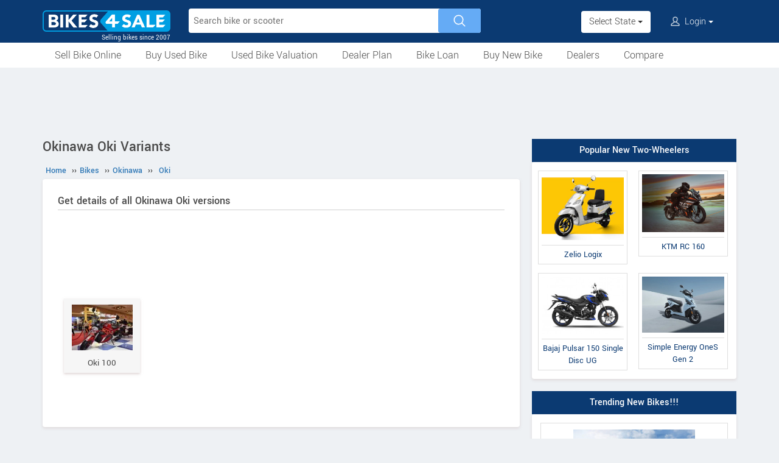

--- FILE ---
content_type: text/html; charset=utf-8
request_url: https://www.google.com/recaptcha/api2/aframe
body_size: 182
content:
<!DOCTYPE HTML><html><head><meta http-equiv="content-type" content="text/html; charset=UTF-8"></head><body><script nonce="wEi4i01al4fFuS_-De9teQ">/** Anti-fraud and anti-abuse applications only. See google.com/recaptcha */ try{var clients={'sodar':'https://pagead2.googlesyndication.com/pagead/sodar?'};window.addEventListener("message",function(a){try{if(a.source===window.parent){var b=JSON.parse(a.data);var c=clients[b['id']];if(c){var d=document.createElement('img');d.src=c+b['params']+'&rc='+(localStorage.getItem("rc::a")?sessionStorage.getItem("rc::b"):"");window.document.body.appendChild(d);sessionStorage.setItem("rc::e",parseInt(sessionStorage.getItem("rc::e")||0)+1);localStorage.setItem("rc::h",'1768762117242');}}}catch(b){}});window.parent.postMessage("_grecaptcha_ready", "*");}catch(b){}</script></body></html>

--- FILE ---
content_type: application/javascript
request_url: https://www.bikes4sale.in/scripts/b4s-v6.4.js
body_size: 66081
content:
var iNameBig='Bike';
var arrModel={
'22Kymco':['iFlow','Like','X-Town','Other'],
'22Motors':['Flow','Other'],
'29 Motors':['Cafe Racer','T9','XBike','Kangaroo','Other'],
'4rge':['M2','Other'],
'A and A':['Sprint','Lighter','Other'],
'Aahana':['Powerhouse','Sports','Wolf Warrior','Square Light','Round Light','Eagle','AA-V8','Other'],
'Aarya':['Commander','Other'],
'AAW':['Atom','Proton','Neutron','Electron','Nucleus','Other'],
'AB Motoss':['Race','Rapid','Rays','Smart','Pride','ABM','Vaayu','F15','Other'],
'Abhika':['BAT','City','Dancer','Falcon','Fogo','Himalayan','J','Power','Racer','Roman','Shell','Smart','SUV','Tiger','Travel','Vespa','X','Wolf','Other'],
'ABZO':['Sigilo','VS01','Other'],
'Acer':['MUVI','CPX','TC','Other'],
'ADMS':['DB','TTX','Marvel','M3','Legend','E2G','E-Bullet','GTR','Mantra','Other'],
'Aeroride':['Aero','Astro','Bravo','E-Spark','YB2000','Other'],
'Aftek':['Elmo','Eone','Etwo','Knight Rider','Scorpion','Skipper','Royal Plus','Turbo','Zontes','Other'],
'Aggarwal E-Vehicles':['Alter','Other'],
'AgriVijay':['EV 2 Wheeler','Other'],
'Ahamani':['Swap','Other'],
'Air Voice India Communication':['Aspa','Champ','ERO','Shafira','Other'],
'Airier':['CRZ','Hathi','Jaunty','Solasta','Meraki','Other'],
'Alentar Electric':['XT 50','Other'],
'Alexa E Vehicle':['Dom','Pentro','Other'],
'AltiGreen':['E2W','Other'],
'Altux':['Muscular','Mooving','Abelia','Haughty','Gracia','Flurry','Astro','MX-Mini','OKG','Ovega','Omigo','OKT','Ova','Omax','ODrive','Other'],
'Ambika':['Moon','Easy','Move','Other'],
'Amity EV':['Scooter','Other'],
'Amo':['Brisk','Jaunty','Feisty','Inspirer','S-Pin','Other'],
'Ampere':['V48','Reo','Magnus','Zeal','Primus','Nexus','Other'],
'ANK':['65','Other'],
'Anuraj E Bike':['4000','5000','5500','7000','8000','10000','Other'],
'Aponyx':['GoGreenGo','Other'],
'Appke EV':['Archer','Big Boss','Boss','Gold','Hattrick','Power','Rockstar','Friends','Other'],
'Aprilia':['Caponord','Dorsoduro','Mana','MXV','RS','RS4','RSV4','RX','RXV','SR','SRV','SX','SXV','SXR','Shiver','Storm','Tuono','Tuareg','Other'],
'Arctic Fox':['Moon','Other'],
'Arrow EV':['Eagle','Vespar','Wolf','Other'],
'Arzoo':['Tesla','Marshal','Bolt','Other'],
'Ashwavega':['AV','Beast','Fidato','Phantom','Tuff Loader','Other'],
'Asis':['Classy','Helico','WX','Other'],
'Aslov':['Hyena','Other'],
'Ather':['S340','450','Rizta','Other'],
'Atomex':['A.1.0','A.2.0','A.2.5','Raavi','Other'],
'Atum':['Atum','Vader','Other'],
'Aurita':['Infinity','Model C','Other'],
'Auto Forest':['AF','Other'],
'Auto Rennen India':['On Road Segway','Off Road Segway','Other'],
'Autoline':['Espeed','Other'],
'Automaxx':['Electric Scooter','Other'],
'Autonix':['Bamboo','GO','Indy','Easy','City','Rambo','Voltic','Flexi','Leo','Safar','Volt','Other'],
'Autopal':['Nxt','Other'],
'Avan':['Xero','Trend','Other'],
'Avantura Choppers':['Rudra','Pravega','Other'],
'Aventose':['S','M','Other'],
'Avera':['Retrosa','Vincero','Other'],
'Avon':['Cyclelec','E-plus','E-magic','E-Mate','E-Bike','E-Lite','E-Star','E-Zap','E-Scoot','E-Trust','Other'],
'Baba Motors':['BM','Other'],
'Bahubali':['B10','B20','B30','E-Rickshaw','Loader','Other'],
'Bahuguna':['Electric Auto','Electric Garbage Collector','Electric Rickshaw','Electric Loader','Electric Multi Utility Vehicle','Other'],
'Bajaj':['Aspire','Avenger','Blade','Bravo','Boxer','BYK','Caliber','Chetak','Classic','CT 100','CT 110','CT 125','Cub','Discover','Dominar','Eliminator','Endura FX','Pulsar','Platina','Priya','KB','Kristal','Wave','Wind 125','Saffire','Spirit','Sunny','Sunny Spice','Sunny Zip','Super','Super FE','Stride','4SChampion','Fusion','Legend','M50','M80','Rave','RTZ 125','SX Enduro','V','XCD','150 Scooter','Freedom','Other'],
'Barrel Motors':['Veloc-e','Other'],
'BattRE':['BattMobile','Huge','LoEV','ROADEO','Montra','NewTron','KROSS','IoT','One','gps:ie','Storie','Other'],
'Being Human':['BH12','BH27','Other'],
'Benda':['Eagle','Fox','LFC','Venetor','Other'],
'Benelli':['302R','302S','502','BN','BX','TNT','TRE','TRK','Tornado','Imperiale','Leoncino','ZenZero','Caffenero','Macis','Pepe','Quattronove','RFS','Other'],
'Benling':['Icon','Falcon','Kriti','Aura','Believe','Other'],
'BEV':['PRO GT','GT Race Power','Sweety Pro','E Wish','E Touriest Wish','Other'],
'BGauss':['A2','B8','C12','D15','Max','OoWah','RUV','Other'],
'Bicycle':['Atlas','Bianchi','BSA','Corrado','Decathlon','EMotorad','Firefox','FitTrip','Fuji','Funkier','Giant','Hero','Hercules','Keysto','Kross','Look','Montra','Raleigh','Schnell','Suncross','Toronto','Trek','Ultrabikes','Other'],
'Big Dog':['K9','Other'],
'BikeArk':['Bae','Beast','Cruz','Daz','Exo','Jaz','Kid Boom','Orb','Yolo','Other'],
'bird':['es1','Cruiser','Other'],
'Birla':['Ambition','Spark','Quanto','Electro','E-Smart','XL','DMG','DMS','JF','V6','A 1-4','Other'],
'Blacksmith':['B2','B3','B4','B4 Plus','Other'],
'Blix':['Bravo','Breeze','Shakti','Skyler','Spark','Thunder','Victory','Volta','Thor','Other'],
'BMR':['Bliss','Brigadier','XL','Raptor','Signature','Sonic','HL','Other'],
'BMW':['CE','C 400','C 400 GT','C 650 GT','C 650 Sport','F 650 GS','F 700 GS','F 750 GS','F 800 GS Adventure','F 800 GS','F 800 GT','F 800 R','F 850','F 850 GS','F 900','G 310 Series','G 310 R','G 310 R BS6','G 310 RR','G 310 GS','G 310 GS BS6','G 310 GS - 40 Years GS Edition','G 650 GS','G 650 GS Sertao','HP2','HP4','HP4 RACE','K 1300 R','K 1300 S','K 1600 B','2022 K 1600 B','K 1600 GT','K 1600 GTL','2022 K 1600 GTL','K 1600 Grand America','M 1000 RR','M 1000','R Series','R 1200 GS','R 1200 GS Adventure','R 1200 R','R 1200 RS','R 1200 RT','R 1250 GS','R 1250 GS 40 Years GS Edition','R 1250 GS Adventure','R 1250 GS Adventure 40 Years GS Edition','R 1250 R','R 1250 RT','2022 R 1250 RT','R nineT','R nineT Racer','R nineT Scrambler','R nineT Pure','R nineT Urban GS','R 18','S 1000 R','S 1000 R 2021','S 1000 RR','S 1000 RR 2023','S 1000 XR','S 1000 XR 2021','R 12','S 1000 RR','S 1000 R 2025','F 450','Other'],
'BNC':['Challenger','Perfetto','Boss','Other'],
'Boom Motors':['Anav','Corbett','Retrofit Scooty','Other'],
'Bounce':['Infinity','Other'],
'Brazen':['F-Pro','Daze','Winner','Other'],
'Brightstar':['Electric Scooter','Other'],
'Brilltech':['Brill One','Other'],
'Brisk':['Origin','Other'],
'Brixton':['Cromwell','Crossfire','Other'],
'BSA':['Gold Star','Bond','Falcon','Thunderbolt','Other'],
'BSM E-Bikes':['Legend','Royal','Rider','Other'],
'BU4':['BU','Phoenix','Uron','Other'],
'buymyEV':['E3','E5','X5 Plus','Indibike','Other'],
'CAL-ON':['Elan','Elektra','Elacil','Ellod','Purecil','Velocil','Other'],
'Calamus':['One-25','One-75','Other'],
'Calliper EV':['Varsha','Inventor','Innovator','Creator','Bull','Green Explore','Other'],
'Canopus':['Aurora','Colette','Scarlett','Valeria','Other'],
'CarryWheels':['Buggy Stroller','Coco Balance Cycle','Defender','F1','Freedom','Xbot Hoverboard','Other'],
'CEEON INDIA':['KVR','KVRX','Mareno','Faxion','Trueno','Mysta','Other'],
'CFMoto':['250SR','300NK','450SR','650NK','650GT','650MT','CL-C','CL-X','CX','MT Series','NK Series','Papio','SC Series','SR Series','TR-G','Other'],
'CityLife EV':['Easy','eVolt','eSmart','Jolt','Other'],
'Cleveland Cyclewerks':['Ace','Misfit','Other'],
'Collarev':['Moon','Other'],
'Contino':['ETB','Other'],
'Coppernicus':['T3','Qubit','Other'],
'Corrit':['Hover','Transit','Other'],
'Cosbike':['Agile','Alfa','Bee','Electra','E-Smart','Fusion','Tesla','Winner','Other'],
'Crayon Motors':['Envy','Snow','Zeez','Zumba','Ringo','Other'],
'CRE Motors':['E-Lora','Other'],
'Creatara':['Vanguard','Other'],
'Cybor':['eScout','eWon','Ewon','Liberty','Mc','E-Shtyle','Other'],
'D-Lite':['Victory','Glory','Rozi','Grace','Simu','RX','Neo','Other'],
'Dacus':['Prime','Gold','Austra','Elite','BRD','Sky Hawk','Beko','Other'],
'DailyGoo':['Eline','Other'],
'Dande':['SE1 Princess','SE2 Madrid','S1 Cosimo','S2 Royal','K1 Smart','T1 Promise','Geeva','T5','Other'],
'DAO':['GT','Model 703','Vidyut','ZOR','Other'],
'Dark Fight':['CAT','Easy','Other'],
'Darwin':['D5','D7','D14','Other'],
'Darwyn':['Candy','Other'],
'DBL':['Coral','Dolphin','Lavender','Other'],
'DE':['X Bolt','Alpha','Green Loader','Other'],
'Deedav':['Toya','Toper','Mimi','Drish','Bijli','G20','Roadstar','Liberty','G7','Other'],
'Dejavu':['Dejavu','Max','Jin','Eagle','Cabana','Star','Apro','Grace','Croco','Cado','Moped','Other'],
'Delevery':['U1 Electric','U1','Taurus','Other'],
'Delta E-Bike':['Dodo','Other'],
'Deltic':['EZ','DRIXX','Dash','Star','Vista','Regal','Costa','Legion','ZGS','Trento','Other'],
'Deroz':['Vespa','Sniper','Lorem Scott','Bravo','Retro Man','Bolt','Other'],
'Detel':['DetelEV','Easy','Veeru','Other'],
'Devot':['Electric Motorcycle Prototype','Electric Motorcycle','Other'],
'DeXpress':['DeLite','eLite','Lite','Mettle','U2','Other'],
'Dhartrix':['V1','Other'],
'Diamond':['Mystic','Styler','Switch','Other'],
'Dion':['Delight','Mastro','Mystica','Asta','Augusta','Jule','Prime','Tron','V6','Other'],
'Dispatch':['Scooter','Other'],
'Divine Motors':['Scoot','Other'],
'Diwa':['Vgore','Rapido','Other'],
'DM Electric':['Speedking','Roadstar','Discovery','Galaxy','Roadking','Panther','Other'],
'DMW':['Earth','Earth Plus','Electra','Electra 20','Other'],
'Dot':['Victory','Other'],
'Ducati':['Desmo450','Desmosedici','DesertX','Diavel','Hypermotard','MH900e','Monster','Multistrada','Panigale','Scrambler','SportClassic','SportTouring','Streetfighter','Superbike','Superleggera','SuperSport','SuperSport S','SuperSport 950','XDiavel','Other'],
'Dynam':['Flash','Turbo','Gaze','Wings','Delta','Other'],
'Dynamo':['Rx','Lx','Alpha','Infinity','Lima','Smiley','X','VX','Flyer','Dual','Other'],
'E-Bike Bazaar':['Image','Pride','Other'],
'E-Man':['RS','ES','Other'],
'E-Next':['Jetta','Eco','Pro','Pegaz','Wing','Prime','Other'],
'e-OZ':['Vigor','Windy','Other'],
'E-Royce':['Spike','RS','e-BULL','e-Emperor','e-King','e-Queen','Sardar','Other'],
'E-Sprinto':['LS','BB','Sprinto','Amery','Rapo','Roamy','Other'],
'E-Vishwa':['Swinger','Astro','Pluto','Vesta','Super Ev','E Go','Other'],
'E-Went':['Maki','Marium','SSUP','Rabbitor','JV','Lightning','Other'],
'eAdicct':['EMT','Electric Wheelchair','Other'],
'Earth Energy':['Evolve','Kruze','Glyde','Glyde Plus','Glyde SX','Other'],
'Eastman':['E City Style','26','27.5','28','Other'],
'eBik':['Ebik','Other'],
'eBikeGo':['Muvi','Velocipedo','Other'],
'Ecowave':['Super','Green Harry','Other'],
'EDM Motors':['Tvara','Other'],
'eDrive':['e Prime','e Cross','e Smart','e Pride','Other'],
'EeVe':['Ahava','Atreo','Xeniaa','Your','Wind','4U','Tesoro','Forseti','Soul','Other'],
'eFai':['S1','S2','S3','Other'],
'Eflight':['Star','Gold','Super','Other'],
'Eider':['Adonis','CFMoto Big Boy','CFMoto JetMax','CFMoto 650NK','CFMoto Police','CFMoto Dave','Dronzer','Etania','Huddi','Leora','Ruddy','Stoic','Visrah','Zaara','Other'],
'EKO Tejas':['AXLE','Era','E-Dyroth','RECO','Prive','Evxtro','Rugd','Other'],
'EL-DEER':['600','Glider','Electric Wheel Chair','Other'],
'Electeca':['E-Deliver','Loader','Express','Base Eco','Eco Pro','Mile','One','Ranger','Easy','Style','X5','Other'],
'ElecTorq':['Baaz','Baaz Electric Scooter','Other'],
'Electric Bike':['A1 Sureja','Accura','Ace','Amez','Argentum','Aswini Motors','Atlas','BSA','City Byke','Crazy ebikes','Doon Scooter India','Eastman Industrial','Ebike India','Ecofast Motors','Eko Vehicles','Elektrik Bicycles','Emmel Vheelers','Ennes India','Euro electric','Ev Future','ezipp','Genxt Power','GO Green BOV','Green Electric','iBike','Kailash','Kaiser','Keve Bike','Lectrix','Lohia','Miracle','Morello Yamasaki','Nascent Motors','Oreva','Ozone motors','Petra','Phoenix Snider Power','Power Bike','RA Automobiles','RK motors','RMP','Rotory Electronics','Savvy Go','Shree Balaji Motors','Sinic Motors','Standard','Sushil Vidyuth Motors','Techno Bikes','Tejus Motors','Terra Motors','Ultra Motor','Vijaya Value Electric','VRLA','Walkman World','Xite','XS Bike','Yash','Youth Bikes','Other'],
'Electric One':['E1','Other'],
'ElectroEco':['Eco','Vespa','Skyhawk','Other'],
'Electron':['Pro','Other'],
'Elego':['Electric Scooter','1.2','2.0','3.0','Other'],
'Elektron':['m368','Uni m368','M5X','Other'],
'Elesco':['Classic','E-Roy','Broch','E-Torq','V','Other'],
'eLife':['Air','Natural','Other'],
'Elthor':['Bravo','Coral','H7','Elfa','Frigate','Other'],
'Elyx':['VSQR','Blazro','XLR8R','Vespa','Other'],
'Emeral':['Electric Bike Low Speed','Other'],
'Emflux':['One','Two','Two Plus','Other'],
'Emic':['EV','REN','XDAO','Other'],
'EMOBI':['AKX','Other'],
'Emote':['Surge','Other'],
'EMotorad':['Doodle','EMX','T-Rex','Karbon','Cosmos','Other'],
'Energy':['EV','Other'],
'Enigma':['Crink','GT-450','Ambier','Cafe Racer','N8','H1 Loader','Other'],
'Envee Wheels':['Pride','Pride Lite','Surprise','Bull','Other'],
'EnVERT':['EM18','Other'],
'Eox':['E1','E2','Electric Loader','OKO','OLO','OSO','Zuki','E4','E5','Other'],
'Epick Bikes':['Epick Bike','Other'],
'Ereganto':['Matrix','Wings','Hawk','Other'],
'Erik Buell Racing':['1190RS','1190RX','1190SX','AX','Other'],
'eRise':['e5','e7','eSpin','M3','V5','e9','e4','e1','Other'],
'Erisha':['Supido','Vigueur','Oheo','E-Bike','Other'],
'Erkey Motors':['Erkey','S93','Other'],
'Ermin':['Infini-T','Miles','Other'],
'Esavari':['Orbit','Other'],
'ESHIVA':['Super Bike','Other'],
'Essel Energy':['Get','GET1','GET7','Bolt','Wind','Serf','Other'],
'eTrio':['Ashva','iSwitch','Other'],
'Eureka':['Paris','Valencia','Barcelona','Spark','Thunder','Other'],
'Ev Minda':['Azura','Glizer','Racity','Other'],
'EV Parth':['Vega','Vajra','Other'],
'EV Sundak':['Elite','Keagle','Mars','Signature','Younger','Other'],
'EVeium':['Cosmo','Comet','Czar','Other'],
'Everve':['EF1','Other'],
'Evex':['Craze','E-Bike','E-Rickshaw','E-Loader','Grace','Hasten','Keo','Raptor','Sprint','Sniper','Blaze','Mania','Lighter','Vespa','Other'],
'EVNEXUS':['eZippy','eRangers','Classic','eJourney','eSquare','Royal','xSale','eGrand','ePleasure','eSmart','Igor','Skyrich','ZL3','WSP','947','E5','V6','Z6','eRoyal','H1','Racer','ePony','Other'],
'Evoke':['Urban','Other'],
'Evolet':['Dhanno','Pony','Polo','Derby','Hawk','Raptor','Warrior','Other'],
'Evor':['E Cargo','E Moped','Electric Loader EL 400','Delivery Electric Bicycle DEB 250','City Ride Electric Bicycle CREB 30','E Flat Bed Tricycle FBT 100','E Box Loader EBL 200','E Pedi Rickshaw EPR 30','Other'],
'Evoride':['EvoScoot','Other'],
'Evra':['EX','Luster','Heltor','Mine','Sparkle','Other'],
'Evtric':['Axis','Connect','Mighty','Ride','Rise','J10','Marina','Other'],
'Exa Mobility':['Exa Smart Scooter','Other'],
'Exalta':['Base','Folding','Fatty','Designer','Scooty','Zenx','Prestige','N-Prestige','E-Scooty','E-Cycle','Zeek','Other'],
'Exer':['V','G','C','Other'],
'EZYRIDE':['Opal','Sapphire','Emerald','Garnet','Jade','Pearl','Mantra','Pulse','Opal Plus','Other'],
'FAE Bikes':['Storm','Lite','Cargo','JMT','NYX','Xero','Geliose','Other'],
'FB Mondial':['Hipster','SMX','Sport Classic','Piega','Other'],
'FE Motors':['FE Tron','Other'],
'Felidae':['Euras','Maven','Other'],
'Felixia':['100 Low Speed','Other'],
'Ferranza':['Active','Windy','Bold','V.Pro','Chopper','Load King','Other'],
'Ferrato':['Disruptor','Other'],
'Fidato':['21','Easy Go','Easy Go Plus','Cutie','Future 2020','Loder','Skyhawk','Jugnu','Easy Go Pro','Other'],
'Fleeto':['Matrix Pro','Mini Fleet','Magnum','Wolf Warrior','Gypsy','Wolf','Other'],
'Flio':['Flio','Other'],
'Flycon':['Bright','Empire','Grave','HXT','T3','Grove','Other'],
'Flying Flea':['C6','S6','Other'],
'Flyrides':['Eric','Scout','Stork','Myna','CH','V','MX','Z','Other'],
'Four Fox':['Prime','Supreme','Maxx','Tarzan','S1','Other'],
'Franklin EV':['Nix','Neo','Power','Koro','Other'],
'Freedom Wheels':['FW630','Other'],
'Freego':['F3','F4','F4B','U3','U4','U4B','Other'],
'Fujiyama':['Spectra','Thunder','Vesper','Vespar','Ozone','Classic','Freedom','Other'],
'Future Garages':['ELK','Other'],
'G-Byke':['ActiGO','VesGO','BirdyGO','ReadyGO','SnazZGO','GB','Other'],
'Gaia':['Classic','Dynamic','GE','Legend','Spirit','Storm','Other'],
'Galvan':['Ira','Bits','Other'],
'Gapuchee':['Spy','Neo','Viper','Torque','Bull','Hunk','Dirt Bike','Motocross','Pocket Bike','R1','Hoverboard','UTV','Go Kart','Junior Fat','Road Bike','Prime Baby','Freedom Magwheel','MTB','Other'],
'Garuda':['Bolt','ZIP','Other'],
'Gaura Electric':['Warrior','Sniper','Partner','G5','G6','Other'],
'Gear Head Motors':['Model','Other'],
'Geekay':['Ecobike','Thoronos','Hashtag','Billion','Pegaz','Sturdy','Geometry','HotRod','Bounce','Slush','Smart Boy','Thunder','Zathura','Other'],
'Geliose':['Hope','Other'],
'Gemopai':['Astrid','Ryder','Miso','Other'],
'Gkon':['E-Scooty','Roadies','Battery Operated Scooter','Other'],
'Gleev':['Protos','Other'],
'Global Automobiles':['XPression','Rock','UFO 0150','Other'],
'Godawari':['Eblu','Other'],
'Goeen':['Chalo','Other'],
'Goenka':['Marathon','Other'],
'Goevgo':['G','GEG','NN','UB6','Hulk','Lime','Lyra','Razor','Zigmo','D','Other'],
'Gogoro':['Supersport','2 Series','Delight','CrossOver','Viva','GX','Other'],
'Good Luck':['iZitto','GLR-P','GLR-C','Other'],
'Gowel':['Gowel ZX','Gowel ER Plus','Gowel Eco','Gowel Dual','Gowel Moping','Other'],
'GoZero':['One','Mile','Skellig','Other'],
'GPS EV':['Bumblebee','Other'],
'Gravton':['Quanta','ARQ','QRX','Rapid','Other'],
'Green':['Invicta','Lithino','Loader','Sunny','Udaan','Vista','Other'],
'Green Shuttle':['E Apis','Other'],
'Green Tiger':['Flex','Fusion','Swap','Other'],
'Green Victor Motor':['Mayur','Harry','Glow','Garow','Other'],
'Greeno':['G1','G2','G3','King','Other'],
'Greenpower':['Star','Earth','Other'],
'Greenvolt Mobility':['Mantis','Other'],
'Greta':['Harper','Evespa','Glide','Other'],
'GRP':['11','Other'],
'GT Force':['GT','Soul','Flying','Prime Plus','Other'],
'Guda Electric':['Carry','E-wave','Spark','Egnyte','City','Other'],
'Gugu':['R-SUV','Other'],
'Harley Davidson':['BUELL','CVO','Dyna','MT500','Nightster','Pan America','Softail','Sportster','Street','Touring','Trike','VRSC','X','Other'],
'Harsil':['Aster','Arrow','Adventura','Celesta','Accell','Super Loader','Other'],
'Hashiko':['Green Power','SuperEco','Other'],
'Hayasa':['Ojas','IRA','Daksha','Nirbhar','Vijay','Other'],
'HCD':['NPS','Other'],
'Herald':['Legend','Rider','Royal','Lifter','Other'],
'Hero Cycles':['Lectro','Other'],
'Hero Electric':['Advanta','Atria','AE-29','AE-3','AE-47','AE-75','AE-8','Cruz','Cruz Lithium Ion','Dash','Eazy','Eddy','ESprint','Flash','Flash E2','Flash E5','Flash LA','Flash LI','Flash LX','Flash LX M01d','Flash LX M11a','Flash LX VRLA','Flash HX S12a','Hi-Moto','Maxi','Maxi Lithium Ion','NYX','NYX e2S','NYX E5','NYX ER','NYX HX Dual Battery','NYX Lithium Ion','NYX LX','Optima','Optima DX Lithium Ion','Optima DX','Optima e2S','Optima E5','Optima ER','Optima HS 500 ER','Optima HX Dual Battery','Optima HX','Optima LA','Optima LI','Optima LX Lithium','Optima LX VRLA','Optima Plus','Optima CX Single Battery','Optima CX Dual Battery','Photon','Photon 48V','Photon 72V','Photon HX','Photon LP','Velocity','Wave','Wave DX Extra Mile','Wave DX','Zion','Zion LX','Zippy','Other'],
'Hero Mopeds':['Hero Power','Hero Shakthi','Hero Smart','Hero Ezee SX','Hero Puch','Hero Winner','Hero Turbo','Hero Envoy','Hero Wheelie','Other'],
'Hero':['Achiever','Ambition','CBZ','CBZ Star','CBZ Xtreme','CD','Dash','Dare','Destini','Duet','Glamour','HF Dawn','HF Deluxe','HF 100','Hunk','Hunk 440','Hurikan','Hastur','HX250R','Ignitor','Impulse','Joy','Karizma','Leap','Maestro','Passion','Pleasure','RNT','Splendor','Sleek','Street','SimplECity','iON','Xtreme','XF3R','XPulse','Xoom','ZIR','Mavrick','Surge','Other'],
'Hiko Gams Energy':['Moon','War','Easy','Other'],
'Hind Motocorp':['evvio','Galaxy','Q Serise','Other'],
'Hindustan Power':['Nozzel','Alfa','Booster','Anthem','Vespro','Plenzer','Loader','Other'],
'Hiroshi':['Comet','Star','Pace','Glide','Mini','Other'],
'Honda':['Activa','ADV','Aviator','BeAT','CBR','CB Hornet','CB Twister','CB Trigger','CBF Stunner','CLIQ','CB190R','CB200','CB300F','CB300R','2022 CB300R','2023 CB300R','CB350','CB350RS','CB400','CB400N','CB500X','CB500','CB500F','CB600F','CB650F','CB650R','CB1000R','CD 110 Dream','CG','CRF','CTX','CX','CB150R StreetFire','CB150R ExMotion','Cub','Dio','Dream Neo','Dream Yuga','E-VO','Eterno','EV-Cub','Fury','Grazia','Gold Wing','Hness','Integra','Livo','Lead','Monkey','Navi','Neowing','PCX','Pridor','RC','Rebel','Shine','SP','SP 125','Scoopy','Transalp','Unicorn','VFR','VT 1300CX','XBlade','XR','XRE','MSX','MegaPro','Pop','Biz','NC','X-ADV','Ace','Elite','Forza','Vario','Vision','SH','NX','QC','WN7','Other'],
'Hop':['Leo','Lyf','Oxo','Other'],
'Hound Electric':['Kombai','Other'],
'Hoverboards India':['T6','T9','T10','T11','Hoverboard','Eco Electric Scooter','Smart Self Balancing Scooter','Electric Scooter Mini Robot','Dirt Bike','Other'],
'Hoverpro':['Drift360','X1','Mini Segway','H11','H9','H8','H7','H6','Other'],
'HRE-EV':['Dasher','Wingz','Feather','Other'],
'Hulikkal':['Avatar','Nile','Medley','Rambler','Sylph','Uneek','Fat E-Bike','Other'],
'Hunda EV':['Arik','E Trex','Sigma','Triton Ray','Archer','Electro Blaze','Blaza Alena','Stream','Other'],
'Huse':['Slick','Other'],
'Husqvarna':['Nuda','FC','FE','FS','TC','TE','Svartpilen','Vitpilen','Other'],
'Hyosung':['Aquila GV250','Aquila Pro 650','GD250N','GV650','GT650N','GT250R','GT250RC','GT650R','RT125D','ST7','Other'],
'Hyoto Motors':['SN','Other'],
'iCAR':['A350','Other'],
'Ideal Jawa':['Jawa','Yezdi','Other'],
'IDI Motors':['Optimus Prime','Bumble Bee','Other'],
'Ignitron Motocorp':['Cyborg','Other'],
'iGowise Mobility':['Beigo','Trigo','Other'],
'IME':['Rapid','Surge','Rider','Blade','i3','i5','m3','m5','Other'],
'Impala':['CellEra','Royal','Ziba','Other'],
'Imported':['Adly','AJS','Betamotor','Bimota','BSA','Buell','Cagiva','CCM','Ch Racing','Daelim','Derbi','Douglas','Gilera','Greeves','Hartford','Husaberg','Italjet','Jialing','Kinroad Rock','Kymco','Laverda','Lehman','Lifan','Malaguti','Matchless','MBK','Montesa','Morini','Moto Hispania','Moto Martin','MZ','Raewaco','Rieju','Sachs','Sanyang','Sherco','Sinnis','SYM','TGB','TM','Victory','Other'],
'ImpressEV':['i-Flow','i-Vibe','i-Wave','Other'],
'Inco':['Locomo','Other'],
'Indian':['Challenger','Chief','Chieftain','Chieftain Dark Horse','Chieftain Classic','Chieftain Limited','Chieftain Elite','FTR','Pursuit','Roadmaster','Scout','Springfield','Other'],
'INDOM':['Easy','Move','Moon','Other'],
'inGO':['Flee','Mini','Other'],
'Innolia Energy':['E-Bicycle','Other'],
'iScoot':['Scoot','Other'],
'iVOOMi':['City','City-1','S1','Jeet','JeetX','Eco','Other'],
'iZIP Autos':['Rider','Rock','Rave','Etox','Rhino','Cute','Glido','Other'],
'Janaasha':['Veeru','Other'],
'Jangid Motors':['Advance','Bullet','Deluxe','LDR','Other'],
'Jawa':['Jawa','Jawa BS6','Jawa 90th Anniversary Edition','Midnight Grey','Khakhee','forty two','Perak','350','660','Other'],
'Jayahe':['Move','E-Bullet','GT','NK','NP','Other'],
'Jeevaa':['Cute','Glare','Blaze','Other'],
'JGR Green Mobility':['Mark','Speedy','Nippy','Spider','Arax','Vespa','Ander','Craf','Faz','Other'],
'JH':['Alfa','Delta','Other'],
'Jindal Mobilitric':['R40','Other'],
'Jitendra':['JET','JMT','Klasoo','Yunik','Primo','Other'],
'Jiva':['Aurum','Sniper','Vista','Fusion','Trivo','Other'],
'Johar Energy':['Jet','Other'],
'Joy e-bike':['Gen Nxt Nanu','Advance','Acbelii','Rockefeller','Other'],
'Juthera Green':['Crazy','Mountain Pro','Active Pluse','Other'],
'Kabira Mobility':['Aetos','Hermes','Humsafar','Intercity','KM','KM 3000','KM 4000','Kollegio','Other'],
'Kabirdass':['K100LA','Other'],
'Kachbo Design':['Hornback','Other'],
'Karma':['KS','Other'],
'Kawasaki':['Ninja','Brute Force','Concours','ER','Estrella','Eliminator','KX','KLE','KLX','KLR','Versys','Vulcan','W175','W800','Z','Z250','Z650 ABS','Z650 BS6 2021','Z650 BS6 2022','2022 Z650RS','2022 Z650RS 50th Anniversary','Z800','Z900','Z900 ABS','Z900 2020','Z900 2022','Z900RS','2023 Z900RS','Z1000','Z1000 R Edition','Z1000SX','Other'],
'Kaya':['Power','V-Pro','Super','Other'],
'Keeway':['Agora','Ajax','ARN','Arsen','ATV','Blackster','City','Cityblade','Cruiser','Dorado','Dragon','Dream','Fact','Goccia','GTX','Hacker','Handy','Hurricane','Index','Joy','K300','Kee','K-Light','Logik','Matrix','Milan','Nova','Outlook','Owen','Partner','Pixel','RK iii','RK','RKS','RKF','RKR','RKV','RR','RY6','RY8','SR','Silverblade','Sixties','Speed','Strike','Superlight','Swan','Target','TX','TXM','V-Blade','V302C','Victoria','Vieste','Vivo','X-Light','Zahara','Other'],
'Ketron':['GT 90','GT 80','Other'],
'Keva':['GRX','Grace','Victory','Neo','Storm','Shera','Jaguar','Jet XR','Rosy','Other'],
'Kick EV':['Smassh','Stallion','Other'],
'Kimi Motors':['Electric Scooter','Other'],
'Kinetic Green':['Zing','Zoom','Kool','Flex','Zulu','E-Luna','Other'],
'Kinetic':['4S','Aquila','Blaze','Boss','Challenger','Comet','DX','Flyte','GF','Jupiter','K4','Kine','Kinetic Honda','King','King 100','Luna','Marvel','Nova','Pride','Stryker','Style','Shakti','V2','Velocity','Zing 80','Zoom','Other'],
'Kionic':['Udaan','Raptor','Classic','Other'],
'KOMAKI':['M5','MX','SE','X-One','X2','XGT','TN','FL Super Delux','Super Delux','Ranger','Venice','DT','LY','Flora','MG','Cat','X','XR','Other'],
'Krisaki':['Binser','Dico','Leona','Lion','Power','Strong','250','400','800','NX','Other'],
'KTM':['Duke','Adventure','Freeride','RC','RC8','SX','SX-F','EXC-F','Enduro','SMC','Other'],
'Kuber E-Bikes':['Juniper','Festiva','Vamos','Other'],
'Kubera':['Vega','Royal','Other'],
'Kuku':['Smarty','Lio','Aashee','Mercury','Other'],
'Kyoto':['Future','AW22SE','King','Other'],
'Kyte Energy':['Magnum','Stella','X1','Other'],
'Lambretta':['V-Special','Other'],
'Landi Lanzo':['Landi','Other'],
'LAPA':['Neoteric','Other'],
'Lebu':['Rock','Jumbo','Star','Hope','Hope Plus','Hope Delux','Loader','Strom','Shine','Other'],
'Lectrix':['LXS','SX','ECity','NDuro','Zyro','Other'],
'Lectro':['Clix','E-Zephyr','EHX20','Essentia','Glide','Kinza','Townmaster','F1','F2','F3','F6','H3','H5','C1','C3','C4','C5','C6','C7','C8','Other'],
'Li-Ions Elektrik':['Spock','Other'],
'Liger':['X','Other'],
'LightSpeed':['Bamboochi','Dryft','Fury','Glyd','Whizz','Rush','Other'],
'Limitless':['Spirit','Torque','Other'],
'Lithos':['ARDR','Concord','Other'],
'LML':['Adreno','CRD','Energy','Sensation','Moonshot','Orion','NV','NV Spl','NV 4S','Select','Select II','Select 4','Supremo','Star','Trendy','Beamer','Graptor','Freedom','Vespa','Vespa XE','Pulse','Other'],
'Log9 Materials':['Rapid','Bzinesslite','Other'],
'Lohia':['Oma','Fame','Other'],
'LoopsPro':['LP300','LP300 Electric Bicycle Ladies','Other'],
'Lords':['Bijli','Ignite','Zoom','Stylon','Prime','Other'],
'Lovenssa Motor':['Super','Other'],
'Lundafei':['Monkey','Little Turtle King','Battle Leopard','133S','Bicycle','Other'],
'M2GO':['Civitas','X1','Other'],
'Mac Auto':['Prime','Milan','Apollo','Neo','Bandhu','Other'],
'MAC':['Cube','Warrior','Kaizen','Spark R','Other'],
'Mach City':['iBike','Munich','Other'],
'Mach':['M5','Other'],
'Magron Novus':['HX','CX','Other'],
'Mahindra':['Centuro','Duro','Kine','Flyte','Gusto','Mojo','Pantero','Rodeo','Stallio','GenZe','Other'],
'Mankame':['Ep-1','Other'],
'Mantra':['E-Bike','Elektra','Legend','Marvel','Monarch','Rider','Royal','Vision','Other'],
'Mapsor':['M','Other'],
'Marlin Bikes':['Yeti','Thor','GT29 MTB','Other'],
'Maruthisan':['Prince','Beat','Elgo','Racer','MS','Dream','Other'],
'Mastiebikes':['Sigma','Uno','Other'],
'Matelco Superbikes':['Iris','Urbano','Hayai','Other'],
'Matter':['Motorbike','Aera','Other'],
'Maxim':['Blaze','Stream','Sprint','Fusion','Chopper','Supreme','Sigma','Loader King','Max Loader','Loader','Other'],
'Mazout':['Stride','Other'],
'MBP':['M502N','C1002V','Other'],
'MechTric EV':['Bonny','Eagle','Jupiter','Krish','Novel','Soniq','Spectra','Storm','Superb','Venus','Vibrant','Wasp','Other'],
'Meera':['Ezing','Felico','Greiti','Krespa','Other'],
'Megtron Mobilities':['Vigor','Grace','Spot','Beat','Other'],
'Meissa Reeve':['Prance','Scooch','Other'],
'Menza':['Lucat','Other'],
'Merico':['Eagle','Fashia','Evanka','Speedstar','Other'],
'Metro':['M6','T9','E8S','Thrill','Other'],
'Miracle-5':['E-Bike','Futura','Race','Loader','Other'],
'Miraki':['Grip','RubiQ','Copter','Other'],
'Misaki':['Bolt','Moon','Pace','Wind','Other'],
'MKB':['P Urja','B Fly','Rhino','Other'],
'Modified Bike':['Other'],
'Motion':['Breeze','Other'],
'Moto Guzzi':['Audace','California 1400 Custom','California 1400 Touring','Eldorado','Griso','MGX','Norge GT 8V','Stelvio 1200 NTX','V7','V7 II','V7 III','V85','V9','Other'],
'Moto Morini':['Corsaro','Granpasso','Rebello','Scrambler','X-Cape','Seiemmezzo','Other'],
'Motovolt':['Hum','Kivo','Ice','M7','URBN','MVS','Other'],
'Mozart':['Mars','MM Pro','MA','E-Scooter','E-Bike','Younger','Other'],
'Mudit Ridh':['Lyra','Zigmo','Razor','Rider','Neon','King','Rover','Xplorer','Impulser','Max','Saarthi','Smart','Loader','Other'],
'MV Agusta':['Brutale','Dragster','Rivale','F3','F4','Stradale','Turismo Veloce','RVS','Other'],
'mXmoto':['MX9','MX','M16','MG','Other'],
'Nahak':['Exito','Container','Veeta','P-14','Pari','Prince','Zippy','Garuda','Other'],
'Naks Automation':['Naks 90','Other'],
'Nappinnai':['Scotra','Other'],
'NDS Eco Motors':['Alfa','Lio','E2C','E2C-D','SQD','Other'],
'Neelam':['EMIC','E-Scooters','E9','Other'],
'Neo Prime':['Moon','Easy','War','Nice','Ashwa','Other'],
'NeoMotion':['NeoFly','NeoBolt','Other'],
'Newtron':['Z250','Z300','Z350','Z400','XE','Other'],
'Nexa Electric':['AGM','Other'],
'Nexzu':['Aello','Dextro','Rompus','Roadlark','Bazinga','Other'],
'Nibe Motors':['Swing E-Scooter','Indian Army E-Cycle','Postman E-Cycle','Police E-Cycle','Lipo E-Cycle','Gents E-Cycle','Ladies E-Cycle','E-Passenger Auto Rickshaw','E-Loader','E-Garbage Loader','E-School Van','Foldable E-Cycle','E-Vegetable Van','E-Bus','S-Series','S1-Series','Other'],
'NiceDual':['Bulky','Smiley','Beauty','Glory','Other'],
'NIJ':['Accelero','Flion','QV60','Other'],
'Ninety One':['Meraki','Z','VX','RX','NX','XE','FX','Other'],
'Nisco Electra':['E-Scooter','E-Scooty','E-Star','E-Bike','Other'],
'NK E Bikes':['Ninja','Wolf','GTR','Hurricane','Spimri','Rapido','V6','Tourney','Classic','Other'],
'NorthStar EV':['Comet','Galaxy','Other'],
'Norton':['Atlas','Commando','Dominator','Manx','V4','Other'],
'NSW':['Windy','Warrior','Soldier','Other'],
'Numeros Motors':['Diplos','n-First','Other'],
'Nuze':['i1','i3','S1','S3','Other'],
'NXT Motors':['Renard','Other'],
'NXT':['Italia','E Ryder','E Flyer','Loader','Other'],
'NXTE':['Prince','Winner','Grace','Alfa','Energy','Evita','Glide','Zenith','Trike','Other'],
'Oben EV':['Rorr','Oben','Other'],
'ODO':['Fat Electric','MTB Electric','Normal Electric','Other'],
'Odysse':['Evoqis','Hawk','Racer','E2go','V2','Trot','Vader','Hyfy','Snap','Other'],
'Oita':['Scenic','Bluz','Crypto','Slayer','Phantom','ZX','Loader','Other'],
'Okaya':['Classiq','Avioniq','Freedum','Faast','Motofaast','Other'],
'Okinawa':['Dual','Ridge','Raise','R30','Praise','i-Praise','Lite','Oki','Okhi','Cruiser','Other'],
'Okoyama':['Trench','Trigger','Truss','Other'],
'Ola':['S1','Diamondhead','Adventure','Cruiser','Roadster','Gig','Other'],
'Omaha EV':['Canary','Drake','Eagle','Skylark','Starling','Swallow','Other'],
'Om Paradise':['EKO','Other'],
'OMO':['Model E.0','Model 1.0','Model 1.7','Hampi','Manali','Ladakh','Panda','Other'],
'One Electric':['Kridn','KBike','Other'],
'One Moto':['Commuta','Electa','Byka','Other'],
'ONZO':['One','Green','Eco','Nitro','Spark','Kwik','Other'],
'OPG Mobility':['Defy','Other'],
'Opto Electric':['Brito','Classo','ARO','Classroom','Nova','Other'],
'Oreva':['Aarieyana','Adidev','Alish','Other'],
'Ormax':['Alpha','B5','B6','B7','BS7','Croma','Cycle Rikshaw Auto','DX','Garbage Van','LDR Closed Body','LDR','Ninja Auto','Ninja Plus Auto','School Van','Vegetable Van','ZX Plus','ZX','Other'],
'Orxa':['Mantis','Other'],
'OSM':['Zoro','Fiare','Mopido','Other'],
'Ostrich':['Classic Ex','Ecstacy 220ED','Other'],
'Ozotec':['Bheem','Gen2','Flio','Other'],
'Paarth Sarthi Automotive':['GT','Power','SUV','S Pro','V Pro','Other'],
'Pahal EV':['Easygo','Espa','Dugo','Daksh','Mahak','Sano','Other'],
'Palatino':['Angel','Sunshine','Princess','Spyker','Ryan','Other'],
'Paradise Electro Auto':['Foton','Classic Neo','Sporty','Other'],
'Parama E Mobility':['Cruze','Blaze','Other'],
'Parsuvi Motors':['Livi','Opia','Addi','Fox','V8','TSL','B','Shell','Other'],
'PATA Electric':['Sailor','Other'],
'PedalEase':['Bande Mountain Bike','Electric Bicycle E-Bike 250w','Other'],
'Pedaleze':['H2','C2','O2','Other'],
'Pegacorn':['Aurora','Centauri','Crystal','Scorpion','Envirosafe','Other'],
'Peugeot':['Citystar','Django','Kisbee','Ludix','Jet','Metropolis','Satelis','Speedfight','Streetzone','Tweet','Vivacity','e-Vivacity','Vogue','Vox','Other'],
'Pi Beam':['M-03','E-03','Other'],
'Piaggio':['Fly','Liberty','One','Typhoon','Other'],
'Pinaaki':['Diamond','Emerald','Flexi','Go','Leader','Sarv Safari','Trandy','Platinum','Other'],
'Plaudit':['E Scooter','E Cycle','Other'],
'Poise':['NX','Grace','Zuink','Other'],
'Polaris':['Outlaw','Phoenix','Ranger','RZR','Scrambler','Sportsman','Trail Blazer','Trail Boss','Other'],
'Polarity':['E1K','E2K','E3K','S1K','S2K','S3K','Other'],
'Porwal Electric':['Enviro','CoolE','Other'],
'Power':['P Sport','Other'],
'Powerado':['Leistung','Archer','Cycloped','Other'],
'Powerhugs':['VX','ZX','Other'],
'Powerland':['ATV Tractor','Other'],
'Powertrons':['Crampo','Evelo','Other'],
'Prakriti':['Espa','Super','Neo','Defender','E-VPA','Other'],
'Prasinos':['Moon','Easy','Other'],
'Prevail Electric':['Finesse','Elite','Wolfury','Other'],
'Prosspa':['Platina','Pro','Saffire','Other'],
'PS':['Power','Magic','Other'],
'Pure EV':['Egnite','ecoDryft','ETrance','epluto','ETron','ETryst','Other'],
'QJ Motor':['SRC','SRK','SRV','Other'],
'Quantum':['Plasma','Elektron','Milan','Bziness','Other'],
'R2H Motors':['eRideLite','Other'],
'Raft Motors':['Indus','Teesta','Nubra','Magnetic','Warrior','Zanskar','Jispa','Indrajeet','Other'],
'Raftaar':['Electrica','Bumblebee','Galaxy','Cruzer','Lima','Wispa','Other'],
'RapidX':['Delivery Boy','Normal Use','Other'],
'Raptee Motors':['Mark 1','Mark 2','T30','Other'],
'Raymotoss':['Rayo','Rider','Other'],
'RBS eVA':['A1-4','Legend','Rider','Marvel','Rio','Royal','Auram','JF','KN','RBS250 Loader','V6','V-Power','Other'],
'RD Bikes':['F1','F2','F3','F4','NW','NC','NM','Encore','Beam','Other'],
'Reddy Go':['RG','Voltic','Go','Easy','Other'],
'RedMoto Xev':['R1X','R3X','R5X','Other'],
'Redtrinity':['Redender','Other'],
'Regal Raptor':['Bobber','Cruiser','Daytona','Spyder','SPT','Chopper','Raptors Police Legacy','Cafe Racer','Classic','Plider','DY','Max','XSUV','SPN','Shark','Proton','Other'],
'Remark':['Aten','Hip Hop','Hi Energy','Electiva','Other'],
'Revamp Moto':['RM','Other'],
'Revolt':['RV 400','RV 300','RV1','RV BlazeX','Other'],
'RGR Automotive':['Bumblebee','Electrica','R9','Roadstar','Other'],
'Riky E-Bikes':['Alpha','M1-Hard Tail','M2-Hard Tail','M3-Hard Tail','Triple Suspension','Other'],
'Rith Auto':['EM','EV-FX','Racer','Igor','Crysta','Other'],
'River':['Indie','Other'],
'Rivot':['NX','Other'],
'Robust':['Mark','Other'],
'Rolux':['Speed','E Sports','Fatboy','Rangar','Voyager','Other'],
'Ronflant':['X1','Hawk','Robust','Kool','Classic','Brisk','Mantis','Nitro','Pierce','Other'],
'Roulik':['Inizio','Other'],
'Route':['E-Rush','E-Wiz','e-fly','E-Lite','R','Other'],
'Rowwet':['Eleq','Zepop','Vegatron','Trono','Rame','Other'],
'Royal Enfield':['Bullet','Classic','Continental GT','Despatch','FT','Himalayan','Hunter','Interceptor','Lightning 535','Meteor','Thunderbird','Vintage','Rumbler','Scram','Shotgun','Guerrilla','Bear','Other'],
'Royal EV':['E-Wish','K2','Maze','Vegas','Nebula','Gladiator','Chottu','Trango','Loader','Other'],
'Royal Touch':['Aurora','Legend','Prince T','Revival','Roar 4','Storm','Vista','Other'],
'Rugged':['G1','Other'],
'RunR':['HS','Other'],
'S-One Electrix':['Wind','Pace','Pro','Bolt','Appu','Other'],
'Saarthi':['Oza','Spark','Ashwa','Other'],
'Sampoorn':['Astir','Bidalah','Bvolt','Chitrkah','Harinah','Jelen','Kaplan','N107','Varkah','Xurt','Zeka','Paraday','E-Zess','Glory','Azzure','Archar','Crown','Royal','Legend','Other'],
'Sanvision Ventures':['SV','Other'],
'Save':['Sup-Li','Swag-e','Other'],
'Sayl':['MUV','T1','Other'],
'SBTEK':['CiTron','Other'],
'Seeka':['Vatsal','Smak','S-Flash','SM','SBolt','SSeagun','Sx150E','Sx300E','SYD','Stingray','Other'],
'Segway':['KickScooter','Ninebot','Other'],
'Semzy':['KaSa','Mini','Other'],
'SES':['Fly','Eagle','Tuff','Zoom','E-Rickshaw','Bold','Hobby','Nova','Formel','Eagle Plus','Tuff Plus','Eagle Quikk','Other'],
'Simple Energy':['One','Dot One','Other'],
'Sina Mobility':['Version-E','Other'],
'Skyride':['Pride','Other'],
'SM Geo':['Rider','Lovely','Magic','Whespa','Classy','Whespro','Active','Sport','Yami','Kalki','Kanaki','Tank','Sheldon','Trinity','E Loader','Sughosh','Kapali','Pinaak','Shesha','Vihasa','Kiraat','Other'],
'Smartron':['tbike','t.kick','Other'],
'Smartway':['Smart Alec','Other'],
'SN EV':['Falco','Eagle','Other'],
'SN Solar':['Bolt','Wave','Other'],
'Sokudo':['Acute','Select','Rapid','Plus','Dhansu','Other'],
'Solasta':['Romai','Other'],
'Soni':['Angel','Elektra','Bee Plus','EZ','City Ride','Other'],
'Spare Parts':['Air Filter','Glove','Handle Lever','Helmet','Horn','Indicator','Jacket','Knee Guard','Light','Mirror','Puncture Repair Kit','Riding Shoes','Saddle Bag','Shock Absorbers','Silencer','Tank Bag','Tyre','Wheel','Other'],
'Speego':['Appebetor','XPUMA','Buzz','E-Rickshaw','DLX E-Rickshaw','Morni DLX Steel Version 2.0 E-Rickshaw','CR Commercial Loader','Other'],
'Spero':['e30','e45','e60','e100','LoCo','LC','eu30','eu45','eu60','Other'],
'Srivaru Motors':['Alive','Prana','Other'],
'SR Motor':['Fat Cross Country eBike 1000 Watt','Fat Cruiser 500 Watt','Folding eBike 250 Watt','Forest Ranger Fat eBike Bafang Ultra 1000 Watt Mid Motor','Raptor Fat eBike Bafang Ultra 1000 Watt Mid Motor','Road eBike 250 Watt','SUR RON MX','SR8','Urban eBike 250 Watt 700c','Other'],
'SS Bikes':['Cosmos','Monero','Stellar','Phantom','Other'],
'Stark Future':['VARG','Other'],
'Stella':['SA1000','SA2000','BUZZ','Eron','Other'],
'Stilio':['F1','Other'],
'Strikeco':['Volt','Cresta','Sprint E','Verv','Electrn','Other'],
'Stripes Motors':['Dulcet','Wind','Phoenix','Other'],
'Strode':['Rover','Pod','Carbon','Griffin','Other'],
'Stryder':['Voltic','Other'],
'Sturdy Bikes':['Electric Fat Bike','Other'],
'Sujas Electricals':['Electric Bicycle','Electric Scooter','Other'],
'Super Eco':['T1','T3','T4','S1','S2','S25','SE1','SE2','SE3','Z Plus','Magnet','SE','Bheema','T1 FX','T1 Sport','T1 XL','S2 VX','Other'],
'Super Go':['Big Galaxy','Greno City','T3 Oscars','VSP','Ultra Lion','GT','T1 Blue Sky','Super Bharat','Black Electric','Jumbo Electric','Other'],
'Super Soco':['CPX','TC','CUx','F01','On-R','CU','TS','Other'],
'Supertech':['GT','Power','V-Pro','i5 Scooty','3 Wheel Scooty','Pilot','U-Pro','Tiger','S-Pro','Active','Zapster','Other'],
'Suzuki':['Access','Avenis','Bandit','Burgman','DR','Fiero','Gixxer','GS 150R','GSX R125','GSX R600','GSX R750','GSX R1000','GSX R1000R','GSX R1000Z','GSX 600F','GSX S750','GSX S750Z','GSX S1000','GSX S1000F','GSX','GZ','Hayabusa','Hayabusa GSX1300R','Hayabusa Z','Hayabusa 2021','Hayabusa 2023','Hayate','Heat','Inazuma','Intruder','Ind Suzuki AX100','KATANA','KingQuad','Lets','MAX','Ozark','RM','RMX','Samurai','Shaolin','Shogun','SlingShot','Swish','Supra','SV','TU','QuadSport','V-Strom','Zeus','VanVan','Boulevard','Satria','GD','Address','e-Access','e-Address','Other'],
'Svitch':['XE','CSR','Other'],
'SVM':['Prana','Other'],
'Swagtron':['EB-5','EB-6','EB-7','EB-8','K1 Kick Scooter','K2 Toddler 2-in-1','PRO SG3','ST045 Stunt/Freestyle Scooter','ST046 Stunt/Freestyle Scooter','ST047 Stunt/Freestyle Scooter','SwagBoard Twist Remix T881','SwagCycle Envy','Swagcycle Pro','Swagger 5 Elite','Swagger SG-1 Carbon','Swagger SG-2 Classic','T1 Pro','T6 Off-Road','Vibe T588','Swagger 5 Elite City Commuter','Swagger Pro SG3','Swagger SG-1','Swagcycle EB5 Pro Plus','EB-7 Elite Plus','SwagBoard NG-1','SwagBoard Twist T580','SwagSkate NG-3','T580 Warrior','Warrior XL Off-Road','Other'],
'Swiftronic':['Vega','Other'],
'SWM':['Superdual','RS','SM','Other'],
'Syncin':['EZY','Other'],
'Tara International':['DZ02E','Hari S56B','Bi-Cycle','Other'],
'Tarang':['E-Moped','E-Wheel Chair','Other'],
'Techinnovate':['Ambler','Other'],
'Techo Electra':['NEO','Emerge','Raptor','Saathi','Other'],
'Tejas':['Aero','Drift','E-Drive','EdgeX','Flash','Flex King','Franklin','Fusion','Ignite','Pulse','Quantum','Rew','Spark','Sprint','Vespa','Vibe','Vortex','Other'],
'Tes':['125','500','Prime','Dude','Max','Power','Other'],
'Tezlaa':['Alpha','Other'],
'Thukral':['E Gen','Other'],
'Thunderbolt':['EZ','Delux','Elektra','Bee Plus','Other'],
'Time4ev':['TEM','Other'],
'Tiranga':['Epic','Vyom','Vajra','Nandi','Other'],
'TMA':['Vispa','Snow','Cycle','Zeez','Envy','Vishpa','Eagle','ENV','JY','Queen','Other'],
'TNR':['Jetter','Turner','Zooba','Estyla','Licino','Other'],
'Tork':['T6X','Kratos','Other'],
'Toroid':['Maverick','eBike','Rudra','Other'],
'Toutche':['Heileo','Other'],
'Toxmo':['Rhino','Rock','Tox','KN3000-OA','318','KN','Run','Rahino','Rider','Other'],
'Transmobility':['ACE','Other'],
'Transysco':['LEVO','Other'],
'Triad':['C1','C3','E1','E1 Pro','E3','E3 Pro','E5','E5 Pro','E7','FTB','FTB Pro','FTB 27.5','M1','M2','M3','M4','M6','M7','X1','X2','X3','X4','Other'],
'Trinity Motors':['Amigo','Yaarii','Rafiki','Friend','Mitra','Sathi','Dost','Other'],
'Triple Power':['Winner','Next Generation','Other'],
'Triumph':['Daytona','Speed','Speed Triple','Speed Twin','Street Cup','Street Twin','Street Triple','Street Scrambler','Tiger','Rocket III','Thunderbird','America','Speedmaster','Scrambler','Thruxton','Bonneville','Sprint','Trophy','Trident','Tracker','Other'],
'TronX':['One','TRX','FTS','Other'],
'Trouve':['Electric Hyper-sports Superbike','H2','Other'],
'Trueno':['Trueno','Other'],
'Tucker':['ATR','BTX','City Ride','Tango','Tuck','Masti','E-Loader','E-Passenger','Electric Passenger Rickshaw','E Boat','Other'],
'Tunwal':['Alfa','Storm','Sport','Elektrika','Lithino-Li','Mini Lithino','Roma','T','TEM','TZ','E-Boat','Other'],
'Tusawada':['Blossom','Dangus','Glide','Velox','Raakit','Nebo','Other'],
'TVS':['Apache','Akula','Centra','Champ','Dazz','Draken','Fiero','Flame','Graphite','Jive','Jupiter','iQube','MAX','M1','NTORQ','Neo','Orbiter','Phoenix','Radeon','Raider','Rockz','Ronin','Scooty','Sport','Star','Spectra','Stryker','Super Champ','X','XL','Tormax','Victor','Wego','X21','Entorq','Creon','Zeppelin','50','RTR','RTX','Zest','Other'],
'TX9':['FT','Robo','Other'],
'Tylos':['Dove','Phoenix','Sparrow','Heron','Other'],
'Tyst':['Torque','Trigger','Other'],
'Uboard':['3 Wheel Drifter','Classic 6.5','Discovery','E-Cart Drifter','E-Kick','E-Skate','Eco 6.5','Evo Plus','Explorer A1','Explorer MINI','Explorer XL','Fatbike','Hybrid 6.5','Hybrid 8','Hybrid 10','Hybrid Electric Cycle','Spacebike','SUV Off-Roader','Other'],
'Ujaas':['eGo','eSpa','eZy','Other'],
'Ukava':['Storm','Royal','Wink','Rapid','Yava','Vega','Raya','Cargo','Other'],
'Ultraviolette':['F77','F99','Tesseract','Shockwave','X-47','Other'],
'UM':['Renegade','DSR','Duramax','Falcon','Fastwind','Flash','GP1','Hypersport','Max','Matrix','Nitrox','Powermax','Razor','Venus','Xtreet','Other'],
'Unik Motors':['Zip See','Other'],
'Uninor':['Magma','Signature','Tufan','Classic','Boss','Max','Galaxy','Other'],
'Unirox':['E-Rox','Other'],
'United Electric Company':['United Electrica','Other'],
'Urja':['E-Life','E-Zess','Rudra','Chetna','Other'],
'URV':['B6','Tempest','Volt','Atom','E-Fat Bike','E-Bot','Other'],
'Uton Energia':['fortyfive','Other'],
'Vaan':['Stelvio','Urbansport','Other'],
'Vahak':['Grazia','Vyom'],
'Vajram Electric':['Muvi','Velocipedo','Jumbo','Emperor'],
'Varcas':['Crony','Aman','Ruby','Other'],
'VDP':['Grace','Pythons','Yuvitron','Other'],
'VE':['250','E-Vespa','Glide','Harper','Other'],
'Ved Motors':['Rush','Cute','Laim','Liam','Scoopy','Namo','Other'],
'Veestaar':['Warrior','Sniper','Partner','Other'],
'Vegh':['L','S','Other'],
'Velev':['Vio','VEV 1','Other'],
'Venu Motors':['Thunder','Wenu','Other'],
'VERB':['Panther','Air','DMS','JF','A1-4','350','Other'],
'Verge':['TS','Other'],
'Vermeiren':['Dual Seat Electro Scooter','Electro Mobility Scooter','Indoor Electro Scooter','Outdoor Electro Scooter','Other'],
'Versatile':['Ve-45 Li - The Go-Getter Ride','Ve-55 Li - The Aspirer Ride','Ve-90 Li - The Cruiser Ride','S-15','Other'],
'Vespa':['Dual','Elegante','Elegante 125 BS6','Elegante 150','Elegante 150 BS6','Esclusivo','LX 125','LX 125 BS6','VX 125','125','Urban Club','GTS','946','946 RED','946 Emporio Armani','946 bunny','Notte','Primavera','S','SXL','Sprint','VXL','RED','Racing Sixties','Elettrica','Sei Giorni','ZX','Justin Bieber','946','Tech','Qala','Other'],
'Vibgyor':['Gallop','Hunter','Shark','Other'],
'Victory':['Bhim','Deluxe','Super Deluxe','Sumfonl','Vero','Ventura','Smart','Spark','Sporty','Star','Veero','Oza','Other'],
'Vida':['Dirt','V1','V2','VX2','VXZ','Ubex','Other'],
'Vier':['Model V4','Model V8','Model V9','Other'],
'Vigor':['VZ','VX','Cafe Racer','Other'],
'Vijnata':['Arka','Other'],
'Vike':['XMan','M3','V1','Q7','Gogo','Cargo Heavy Duty','Nispa','Queen','Rocket','Go Pro','Faster','Cargo','Other'],
'VinFast':['Klara','Other'],
'Vintage Bike':['Sooraj Diesel','Other'],
'Vintage Scooter':['Girnar Leo 150','Lambretta','Narmada 150 Prince','Suvega','Vijai Super','Falcon','Other'],
'Vioma':['Thunderbolt','Other'],
'Virtus Motors':['Alpha','Zeta','Other'],
'Visaiyon':['Prototype','Other'],
'VLF':['Mobster','Tennis','Other'],
'Volt E Byk':['Runner','Shine','Maxx','Ultra','Horizon','Titan','Jaguar','Electric 29T','Beast','Turbo Electric Fat Bike','Other'],
'Volt Motors':['Sprint','Sprint Plus','Lighter','Hasteen','Other'],
'Voltron':['VM','Other'],
'Vtech Automotors':['EeZi','Other'],
'Vtech Motors':['Battery Operated Scooter','Classic','DP-19','DP Leo','VS-05','RP-09','Leo','Raptor','Aquila','Load King','Other'],
'VTron':['GT','V-Pro','S-Pro','SUV','Power','Other'],
'WaltX':['Spark','Other'],
'Warivo':['Ace','Queen','Nexa','Smarty','Enduro','CRX','ZB','L1','L2','Nova','Edge','Neo','Other'],
'White Carbon':['O3','GT5','Other'],
'Wriddhish':['Zest','XX','Power','X Dual Power','Sense','XL','Electrica','Model','Other'],
'Wroley':['Posh','Platina','Mars'],
'Xidaa':['Alpha','Cutie','Legend','Monarch','Rider','Royal','X9','X','Other'],
'Xplore':['Trex','Mars'],
'XWheels':['X Series','Skyhawk','XFY','XLODR','XTRI','Other'],
'XXPlore':['Angle','Sunshine','Princess','Spyker','Ryan','Other'],
'YAAN':['Drive','Galaxy','Roadster','Other'],
'Yakuza':['Cyclone','Delta','Ericka','Firdaus','Neu','Phantom','Prial','Viraj','Sapphire','Sparrow','Amber','Aqaba','Atropass','Rubie','Unique','Utility','WE4','Nebula','Mountain','Parinda','Nova','Sophie','Other'],
'Yali Mobility':['Electric Three-wheeler','Other'],
'Yamaha':['Alba','Alpha','Crux','Enticer','Fazer','FZ','FZ1','Fascino','Gladiator','G5','Libero','MT','M-Slaz','NMAX','Rajdoot','Ray','RX','RD 350','SZ','SS125','Saluto','SR','Tricity','VMAX','XJR','XSR','XMAX','XV','XVS','YBR','YBX','YD 125','YZF R1','YZF R1M','YZF R1S','YZF R1SP','YZF R3','YZF R6','YZF R15','YZF R25','YZR M1','QBIX','Hyper Slaz','MOTOROiD','YS','YW','LEXi','Fino','Finn','Mio','XABRE','V-IXION','TMAX','Delight','Stryker','FJR','Bolt','Super Tenere','DT','TW','Aerox','R3','Lander','Tenere','XR','EC','R2','Other'],
'Yantra EV':['N-Able','Fast-Lane','Tornado','Diva','Comet','Other'],
'Yed Electric':['Angel','Galaxy','Mars','Zeus','ZL3','Other'],
'Yezdi':['Roadster','Scrambler','Adventure','Other'],
'YObykes':['YO drift','YO drift DX','YO Drift DX Plus','Yo Electron','YO Electron ER','YO Exl','YO EDGE','YO EDGE DX','YO Smart','YO Spark','YO Speed','YO Spin','YO Style','YO Teen','YO Trend','YO Trust','YO Tuff','YO Xplor','Other'],
'YOGO':['Smart','Trendy','Other'],
'Yougen':['Mach-I','Other'],
'Yugbike':['400','E-Rickshaw','E2G','Eco','LIP NMC CATL','M3','M7','Racer','Y-02','Lipo','2GO','Rudra','Other'],
'Yukie':['Yuvee','Shiga','Tarzan','Teaser','X6','TZ','Loader','Emo','Other'],
'Yulu':['DeX','Miracle','Wynn','Other'],
'ZADD':['Utility Mini','Other'],
'Zedpro':['Ki-Shan','Dash','Tezo','Other'],
'Zelio':['Eeva','Gracy','Speed','X Men','ZB-S','ZG-S','Legender','Logix','Mystery','Other'],
'Zelo':['Zoop','Knight','Zaeden','Other'],
'Zeno':['Emara','Other'],
'Zontes':['350R','350X','GK350','350T','Other'],
'ZookEV':['Jiffy eScooter','Cargo ebike','Other'],
'Other':[]
};
var arrVersion={
'22Kymco_iFlow':['iFlow','Other'],
'22Kymco_Like':['Like 200','Other'],
'22Kymco_X-Town':['X-Town 300i ABS','Other'],
'22Motors_Flow':['Flow','Other'],
'29 Motors_Cafe Racer':['Cafe Racer 10.4 AH LION','Cafe Racer 10 AH NMC','Cafe Racer 15 AH NMC','Other'],
'29 Motors_Kangaroo':['Kangaroo LTE','Other'],
'29 Motors_T9':['T9','T9 Pro Magwheel','Other'],
'29 Motors_XBike':['XBike LTE','XBike LION','XBike Pro','Other'],
'4rge_M2':['M2','M2T','Other'],
'A and A_Lighter':['Lighter','Other'],
'A and A_Sprint':['Sprint','Sprint Plus M2','Sprint Plus M1','Sprint Plus Plus','Other'],
'Aahana_AA-V8':['AA-V8','Other'],
'Aahana_Eagle':['Eagle','Eagle Plus','Other'],
'Aahana_Powerhouse':['Powerhouse Sports','Powerhouse Sports Plus','Powerhouse 3','Powerhouse 5','Other'],
'Aahana_Sports':['Sports Eco','Other'],
'Aahana_Wolf Warrior':['Wolf Warrior','Wolf Warrior 2','Other'],
'Aarya_Commander':['Commander','Other'],
'AAW_Atom':['Atom','Other'],
'AAW_Electron':['Electron','Other'],
'AAW_Neutron':['Neutron','Other'],
'AAW_Nucleus':['Nucleus','Other'],
'AAW_Proton':['Proton','Other'],
'AB Motoss_ABM':['ABM Boby','Other'],
'AB Motoss_F15':['F15','F15 Highspeed','Other'],
'AB Motoss_Pride':['Pride EV','Other'],
'AB Motoss_Race':['Race','Race Plus','Other'],
'AB Motoss_Rapid':['Rapid EV','Rapid Plus EV','Rapid Go','Other'],
'AB Motoss_Rays':['Rays EV','Rays Plus EV','Other'],
'AB Motoss_Smart':['Smart EV','Other'],
'AB Motoss_Vaayu':['Vaayu EV','Other'],
'Abhika_BAT':['BAT 48','BAT 48 RX','BAT 49','BAT 50','Other'],
'Abhika_City':['City Camel','Other'],
'Abhika_Dancer':['Dancer','Other'],
'Abhika_Falcon':['Falcon','Other'],
'Abhika_Fogo':['Fogo','Other'],
'Abhika_Himalayan':['Himalayan 1','Himalayan 2','Other'],
'Abhika_J':['J 10','Other'],
'Abhika_Power':['Power','Other'],
'Abhika_Racer':['Racer','Other'],
'Abhika_Roman':['Roman Sun','Other'],
'Abhika_Shell':['Shell 3','Other'],
'Abhika_Smart':['Smart','Other'],
'Abhika_SUV':['SUV','Other'],
'Abhika_Tiger':['Tiger','Other'],
'Abhika_Travel':['Travel','Other'],
'Abhika_Vespa':['Super Vespa','Other'],
'Abhika_Wolf':['Wolf','Other'],
'Abhika_X':['X MA','Other'],
'ABZO_Sigilo':['Sigilo','Other'],
'ABZO_VS01':['VS01','Other'],
'Acer_CPX':['CPX Pro','Other'],
'Acer_MUVI':['MUVI 125 5G','Other'],
'Acer_TC':['TC Max','Other'],
'ADMS_DB':['DB','Other'],
'ADMS_E-Bullet':['E-Bullet','Other'],
'ADMS_E2G':['E2G','Other'],
'ADMS_GTR':['GTR','Other'],
'ADMS_Legend':['Legend','Other'],
'ADMS_M3':['M3','Other'],
'ADMS_Mantra':['Mantra','Other'],
'ADMS_Marvel':['Marvel','Marvel Deluxe','Other'],
'ADMS_TTX':['TTX','Other'],
'Aeroride_Aero':['Aero','Other'],
'Aeroride_Astro':['Astro','Other'],
'Aeroride_Bravo':['Bravo','Bravo NM','Other'],
'Aeroride_E-Spark':['E-Spark','Other'],
'Aeroride_YB2000':['YB2000','Other'],
'Aftek_Elmo':['Elmo','Other'],
'Aftek_Eone':['Eone','Other'],
'Aftek_Etwo':['Etwo','Other'],
'Aftek_Knight Rider':['Knight Rider KR-170','Other'],
'Aftek_Royal Plus':['Royal Plus 110','Other'],
'Aftek_Scorpion':['Scorpion Z-200','Scorpion SR-170','Other'],
'Aftek_Skipper':['Skipper AF-125','Other'],
'Aftek_Turbo':['Turbo TR-170','Other'],
'Aftek_Zontes':['Zontes R250','Other'],
'Aggarwal E-Vehicles_Alter':['Alter 24V','Alter 26T','Other'],
'Ahamani_Swap':['Swap R 5.0','Swap S 4.0','Swap Trike','Swap Q-Bike','Other'],
'Air Voice India Communication_Aspa':['Aspa','Other'],
'Air Voice India Communication_Champ':['Champ','Other'],
'Air Voice India Communication_ERO':['ERO','Other'],
'Air Voice India Communication_Shafira':['Shafira','Other'],
'Airier_CRZ':['CRZ Pro','Other'],
'Airier_Hathi':['Hathi','X1 Hathi','Other'],
'Airier_Jaunty':['Jaunty Plus','Other'],
'Airier_Meraki':['Meraki','Other'],
'Airier_Solasta':['Solasta','Other'],
'Alexa E Vehicle_Dom':['Dom E Scooty','Other'],
'Alexa E Vehicle_Pentro':['Pentro E Scooty','Other'],
'Altux_Abelia':['Abelia','Other'],
'Altux_Astro':['Astro Plus','Other'],
'Altux_Flurry':['Flurry','Other'],
'Altux_Gracia':['Gracia','Other'],
'Altux_Haughty':['Haughty','Other'],
'Altux_Mooving':['Mooving','Other'],
'Altux_Muscular':['Muscular','Other'],
'Altux_MX-Mini':['MX-Mini','Other'],
'Altux_ODrive':['ODrive','Other'],
'Altux_OKG':['OKG','Other'],
'Altux_OKT':['OKT','Other'],
'Altux_Omax':['Omax','Other'],
'Altux_Omigo':['Omigo','Other'],
'Altux_Ova':['Ova','Other'],
'Altux_Ovega':['Ovega','Other'],
'Ambika_Easy':['Easy','Other'],
'Ambika_Moon':['Moon','Other'],
'Ambika_Move':['Move','Other'],
'Amity EV_Scooter':['Scooter','Other'],
'Amo_Brisk':['Brisk','Other'],
'Amo_Feisty':['Feisty','Other'],
'Amo_Inspirer':['Inspirer','Other'],
'Amo_Jaunty':['Jaunty','Jaunty Plus','Jaunty-PH','Jaunty Pro','Jaunty i Pro','Jaunty-3W','Jaunty S','Jaunty L','Other'],
'Amo_S-Pin':['S-Pin','Other'],
'Ampere_Magnus':['Magnus','Magnus 60','Magnus Pro','Magnus Ex','Magnus LT','Magnus Neo','Magnus Grand','Other'],
'Ampere_Nexus':['Nexus','Nexus ST','Nexus EX','Other'],
'Ampere_Primus':['Primus','Limited Edition RCB Themed Primus','Other'],
'Ampere_Reo':['Reo','Reo Li','Reo Elite','Reo Elite Li','Reo Plus Lead Acid','Reo Plus Lithium Ion','Reo Li Plus','Reo LA Plus','Reo 80','Other'],
'Ampere_V48':['V48','V48 Li','Other'],
'Ampere_Zeal':['Zeal','Zeal Ex','Other'],
'ANK_65':['65','65 G','65 R','Other'],
'Anuraj E Bike_10000':['10000 Plus','10000 Mini','Other'],
'Anuraj E Bike_4000':['4000 Goods','Other'],
'Anuraj E Bike_5000':['5000 Goods','5000 Mini','5000 Plus','Other'],
'Anuraj E Bike_5500':['5500','Other'],
'Anuraj E Bike_7000':['7000','7000 Plus','Other'],
'Anuraj E Bike_8000':['8000','8000 Goods','8000 Plus','8000 Mini','Other'],
'Aponyx_GoGreenGo':['GoGreenGo Italia','GoGreenGo Rider','GoGreenGo X One','GoGreenGo X Plus','GoGreenGo X Two','GoGreenGo Italia Plus','Other'],
'Appke EV_Archer':['Archer','Archer Plus','Other'],
'Appke EV_Big Boss':['Big Boss','Other'],
'Appke EV_Boss':['Boss','Other'],
'Appke EV_Friends':['Friends','Other'],
'Appke EV_Gold':['Gold','Other'],
'Appke EV_Hattrick':['Hattrick','Other'],
'Appke EV_Power':['Power','Other'],
'Appke EV_Rockstar':['Rockstar','Other'],
'Aprilia_Caponord':['Caponord 1200 ABS','Caponord 1200 ABS Travel','Other'],
'Aprilia_Dorsoduro':['Dorsoduro 1200 ABS','Dorsoduro 750','Dorsoduro 750 ABS','Dorsoduro 750 Factory','Dorsoduro 750 Factory ABS','Dorsoduro 900','Other'],
'Aprilia_Mana':['Mana 850 ABS','Mana 850 GT ABS','Other'],
'Aprilia_RS':['RS 50','RS 125','RS 150','RS GP','RS 457','RS 660','RS 660 2024','Other'],
'Aprilia_RS4':['RS4 50','RS4 125','RS4 125 Replica','Other'],
'Aprilia_RSV4':['RSV4 Factory APRC','RSV4 Factory APRC ABS','RSV4 R APRC','RSV4 R APRC ABS','RSV4 RF','RSV4 R-FW','RSV4 RR','RSV4 1100 Factory','RSV4 E5','RSV4 Factory E5','Other'],
'Aprilia_RX':['RX 50','RX 125','Other'],
'Aprilia_Shiver':['Shiver 750','Shiver 750 ABS','Shiver 750 GT ABS','Shiver 900','Other'],
'Aprilia_SR':['SR 125','SR 150','SR 150 Race','SR 150 Carbon','SR 160','SR 160 Std ABS','SR 160 Race ABS','SR 160 Carbon ABS','SR RST 125','SR RST 160','SR 125 hp.e','SR 175 hp.e','SR-GP Replica 175 hp-e','Other'],
'Aprilia_SRV':['SRV 850','SRV 850 ABS','Other'],
'Aprilia_Storm':['Storm 125','Other'],
'Aprilia_SX':['SX 50','SX 125','Other'],
'Aprilia_SXR':['SXR 125','SXR 160','Other'],
'Aprilia_Tuareg':['Tuareg 660','Other'],
'Aprilia_Tuono':['Tuono 125','Tuono 150','Tuono V4 R','Tuono V4 R APRC','Tuono V4 1100 Factory','Tuono V4 1100 RR','Tuono 660','Tuono 660 2024','Tuono V4 E5','Tuono V4 Factory E5','Tuono 457','Other'],
'Arrow EV_Eagle':['Eagle','Other'],
'Arrow EV_Vespar':['Vespar Round Light','Vespar Suqare Light','Other'],
'Arrow EV_Wolf':['Wolf','Other'],
'Arzoo_Bolt':['Bolt','Other'],
'Arzoo_Marshal':['Marshal','Other'],
'Arzoo_Tesla':['Tesla','Other'],
'Ashwavega_AV':['AV Classic','AV DLX','AV Super','AV Racer SX22','AV Super pro','Other'],
'Ashwavega_Beast':['Beast','Other'],
'Ashwavega_Fidato':['Fidato 21','Other'],
'Ashwavega_Phantom':['Phantom','Other'],
'Ashwavega_Tuff Loader':['Tuff Loader','Other'],
'Asis_Helico':['Helico','Other'],
'Asis_WX':['WX-001 Warrior','WX-551 Q2','WX-002 Soldier II','Other'],
'Aslov_Hyena':['Hyena M1 Basic','Hyena M1 Advance','Hyena M1 Pro','Hyena M1 Gold','Hyena M1 Plus','Hyena M1 Basic LFP','Hyena M1 Advance LFP','Other'],
'Ather_450':['450','450 Plus','450 Plus Gen 3','450X','450X Series 1','450X Gen 3','450S','450 Apex','450S 2025','450X 2025','450 Apex 2025','450S 3.7kWh','Other'],
'Ather_Rizta':['Rizta','Rizta S','Rizta Z','Rizta S 3.7kWh','Other'],
'Ather_S340':['S340','Other'],
'Atomex_Raavi':['Raavi 1.0','Raavi 2.0','Raavi Z000','Other'],
'Atum_Atum':['Atum 1.0','Other'],
'Atum_Vader':['Vader','Other'],
'Aurita_Infinity':['Infinity','Other'],
'Aurita_Model C':['Model C','Other'],
'Auto Forest_AF':['AF 39','AF 59','Other'],
'Autoline_Espeed':['Espeed 24','Espeed 26','Espeed 27.5','Other'],
'Automaxx_Electric Scooter':['Electric Scooter Double Light','Electric Scooter Square Light','Electric Scooter Single Light','Electric Scooter Round Light','Other'],
'Autonix_Bamboo':['Bamboo','Other'],
'Autonix_City':['City','Other'],
'Autonix_Easy':['Easy Foldable','Other'],
'Autonix_Flexi':['Flexi','Other'],
'Autonix_GO':['GO','GO 3X','GO Vision','Other'],
'Autonix_Indy':['Indy','Other'],
'Autonix_Leo':['Leo','Other'],
'Autonix_Rambo':['Rambo','Other'],
'Autonix_Safar':['Safar','Other'],
'Autonix_Volt':['Volt','Other'],
'Autonix_Voltic':['Voltic','Other'],
'Avan_Xero':['Xero','Xero Plus','Other'],
'Avan_Trend':['Trend E','Other'],
'Avantura Choppers_Pravega':['Pravega','Other'],
'Avantura Choppers_Rudra':['Rudra','Other'],
'Aventose_M':['M125','M150','Other'],
'Aventose_S':['S110','S125','S110 LFP','S110 ER','Other'],
'Avera_Retrosa':['Retrosa','Retrosa Delivery','Retrosa Lite','Retrosa Lite E','Other'],
'Avera_Vincero':['Vincero','Other'],
'Avon_Cyclelec':['Cyclelec Connect 2 Unisex Bike 26T 7 Speed','Cyclelec Connect 1 Bike 26T 7 Speed','Other'],
'Avon_E-Bike':['E-Bike','E-bike VX','Other'],
'Avon_E-Lite':['E-Lite Dx','Other'],
'Avon_E-Mate':['E-Mate 306 Lead Acid','E-Mate 306 Lithium Ion','Other'],
'Avon_E-Scoot':['E-Scoot 504','Other'],
'Avon_E-Star':['E-Star Dx','Other'],
'Avon_E-Trust':['E-Trust 900','Other'],
'Avon_E-Zap':['E-Zap Dx','Other'],
'Baba Motors_BM':['BM 1','BM 2','BM 3','BM 3 Plus','BM Pro','BM Pro Plus','Other'],
'Bahubali_B10':['B10','Other'],
'Bahubali_B20':['B20','Other'],
'Bahubali_B30':['B30','Other'],
'Bahubali_E-Rickshaw':['E-Rickshaw','Plus E-Rickshaw','Other'],
'Bahubali_Loader':['Loader','Other'],
'Bajaj_Avenger':['Avenger 180 DTS-i','Avenger 200 DTS-i','Avenger 220 DTS-i','Avenger Cruise 220','Avenger Cruise 220 BS6','Avenger Street 150','Avenger Street 160','Avenger Street 160 BS6','Avenger Street 180','Avenger Street 220','Avenger Street 220 BS6','Other'],
'Bajaj_Boxer':['Boxer','Boxer CT Deluxe','Boxer 150','Other'],
'Bajaj_Caliber':['Caliber','Caliber 115','Caliber Chroma','Other'],
'Bajaj_Chetak':['Chetak Electric','Chetak Urbane','Chetak Urbane Tecpac','Chetak Urbane Standard','Chetak Premium','Chetak Premium 2023 Edition','Chetak Premium Tecpac','Chetak Premium Standard','Chetak','Chetak 4S','Chetak Blue 2901 Tecpac','Chetak Blue 2901 Standard','Chetak 3201 Special Edition Standard','Chetak 3201 Special Edition Tecpac','Chetak Blue 3202 Tecpac','Chetak Blue 3202 Standard','Chetak 3501 Tecpac','Chetak 3501 Standard','Chetak 3502 Tecpac','Chetak 3502 Standard','Chetak 3503','Chetak 3001','Chetak C2501','Other'],
'Bajaj_CT 100':['CT 100','CT 100 ES','CT100 ES BS6','CT100 KS BS6','CT 100B','Other'],
'Bajaj_CT 110':['CT 110 KS','CT 110 ES','CT110 KS BS6','CT110 ES BS6','CT110X','Other'],
'Bajaj_CT 125':['CT 125X','CT125X Drum Brake','Other'],
'Bajaj_Discover':['Discover 100','Discover 100 DTS-Si','Discover 100T','Discover 100M','Discover 110','Discover 125','Discover DTSi 125','Discover 125 ST','Discover 125M','Discover 125T','Discover DTSi 135','Discover DTSi 150','Discover 150 F','Discover 150 S','Other'],
'Bajaj_Dominar':['Dominar 250','Dominar 250 2022','Dominar 400','Dominar 400 Disc','Dominar 400 ABS BS6','2021 Dominar 400','Dominar 250 2025','Dominar 400 2025','Other'],
'Bajaj_Freedom':['Freedom 125 NG04 Disc LED','Freedom 125 NG04 Drum LED','Freedom 125 NG04 Drum','Other'],
'Bajaj_KB':['KB 100','KB 100 RTZ','KB 125','KB 125 Prowler','Other'],
'Bajaj_M80':['M80','M80 4S','Other'],
'Bajaj_Platina':['Platina 100','Platina 100 ES','Platina 100 ES BS6','Platina 110','Platina 110 ABS','Platina 110 Electric Start Drum','Platina 110 Electric Start Disc','Platina 110 H-Gear','Platina 110 H-Gear BS6','Platina 125 DTS-Si','Platina ComforTec','Platina ComforTec 100 ES BS6','Platina ComforTec 100 KS BS6','Other'],
'Bajaj_Pulsar':['Pulsar 125','Pulsar 125 Neon Disc Single Seat','Pulsar 125 Carbon Fibre Disc Single Seat','Pulsar 125 Carbon Fibre Disc Split Seat','Pulsar 125 Neon','Pulsar 125 Neon BS6','Pulsar 125 Split Seat','Pulsar NS 125','Pulsar NS125 BS6','Pulsar NS125 2022','Pulsar AS 150','Pulsar AS 200','Pulsar 135LS','Pulsar 150','Pulsar 150 DTSi','Pulsar 150 BS6','Pulsar 150 Twin Disc','Pulsar 150 Twin Disc BS6','Pulsar 150 Round Headlight','Pulsar 150 NS','Pulsar 150 Classic','Pulsar 150 Neon','Pulsar 150 Neon BS6','Pulsar P150','Pulsar P150 Twin Disc Split Seat','Pulsar P150 Single Disc Single Seat','Pulsar N125','Pulsar N150','Pulsar N160','Pulsar N160 Dual Channel ABS','Pulsar N160 Single Channel ABS','Pulsar NS 160','Pulsar NS 160 BS6','Pulsar NS 160 2024','Pulsar 180','Pulsar 180 DTSi','Pulsar 180 Round Headlight','Pulsar 180F Neon','Pulsar 180F Neon BS6','Pulsar 200 DTSi','Pulsar 200 NS','Pulsar NS200','Pulsar NS 200 BS6','Pulsar 200 NS ABS','Pulsar NS 200 2024','Pulsar NS400','Pulsar NS400Z','Pulsar RS 200','Pulsar RS 200 BS6','Pulsar RS 200 ABS','Pulsar 200 SS','Pulsar 220 DTSFi','Pulsar 220 DTSi','Pulsar 220F','Pulsar 220F BS6','Pulsar 250','Pulsar F250','Pulsar F250 Dual Channel ABS','Pulsar N250','Pulsar N250 Dual Channel ABS','Pulsar N250 2024','Pulsar 400 CS','Pulsar 400 SS','Pulsar 150 2024','Pulsar N160 2024','Pulsar RS 200 2025','Pulsar NS125 2025','Pulsar NS400Z 2025','Pulsar N160 2025','Pulsar N160 Single Seat With USD','Pulsar 220F 2025','Pulsar 150 2026','Pulsar 150 Single Disc UG','Pulsar 150 Twin Disc UG','Other'],
'Bajaj_V':['V15','V12','Other'],
'Bajaj_XCD':['XCD 125 DTS-Si','XCD 135 DTS-Si','Other'],
'Barrel Motors_Veloc-e':['Veloc-e','Other'],
'BattRE_BattMobile':['BattMobile','Other'],
'BattRE_gps:ie':['gps:ie','Other'],
'BattRE_Huge':['Huge','Other'],
'BattRE_IoT':['IoT','Other'],
'BattRE_KROSS':['KROSS','Other'],
'BattRE_LoEV':['LoEV','LoEV Plus','Other'],
'BattRE_Montra':['Montra','Other'],
'BattRE_NewTron':['NewTron','Other'],
'BattRE_One':['One','Other'],
'BattRE_ROADEO':['ROADEO','Other'],
'BattRE_Storie':['Storie','Storie EPIC','Other'],
'Benda_Eagle':['Eagle 125','Eagle 400','Other'],
'Benda_Fox':['Fox 125','Fox 300','Other'],
'Benda_LFC':['LFC 700','Other'],
'Benda_Venetor':['Venetor 125','Other'],
'Benelli_502':['502c','Other'],
'Benelli_BN':['BN 251','BN 302','BN 600 GT','BN 600 I','BN 600 R','Other'],
'Benelli_BX':['BX 250 Motard','Other'],
'Benelli_Caffenero':['Caffenero 125','Caffenero 150','Other'],
'Benelli_Imperiale':['Imperiale 400','Imperiale 400 BS6','Other'],
'Benelli_Leoncino':['Leoncino','Leoncino 250','Leoncino 500 BS6','Other'],
'Benelli_Macis':['Macis 125','Macis 150','Other'],
'Benelli_Pepe':['Pepe 50','Other'],
'Benelli_Quattronove':['QuattronoveX 50','Other'],
'Benelli_RFS':['RFS 150i','Other'],
'Benelli_TNT':['TNT 25','TNT 300','TNT 600 i','TNT 600 GT','TNT 899','TNT 1130','TNT 1130 R','Other'],
'Benelli_Tornado':['Tornado 302','Tornado Naked T 135','Other'],
'Benelli_TRE':['TRE 1130 K','TRE 1130 K Amazonas','Other'],
'Benelli_TRK':['TRK 251','TRK 502','TRK 502 BS6','TRK 502X','TRK 502 2025','TRK 502X 2025','Other'],
'Benelli_ZenZero':['ZenZero 350','Other'],
'Benling_Aura':['Aura','Aura Li','Other'],
'Benling_Believe':['Belive','Other'],
'Benling_Falcon':['Falcon','Falcon Lithium Ion','Other'],
'Benling_Icon':['Icon','Icon Lithium Ion','Other'],
'Benling_Kriti':['Kriti','Kriti Lithium Ion','Other'],
'BEV_GT Race Power':['GT Race Power LiPo4','GT Race Power LiPo4 Plus','GT Race Power VRLA','Other'],
'BEV_PRO GT':['PRO GT LiPo4','PRO GT LiPo4 Plus','PRO GT VRLA','Other'],
'BEV_Sweety Pro':['Sweety Pro LiPo4','Sweety Pro LiPo4 Plus','Sweety Pro VRLA','Other'],
'BGauss_A2':['A2 Lead Acid','A2 Lithium Ion','Other'],
'BGauss_B8':['B8 Lead Acid','B8 Li Technology','B8 Lithium Ion','Other'],
'BGauss_C12':['C12','C12i EX','C12i Max','Other'],
'BGauss_D15':['D15 Pro','D15i','Other'],
'BGauss_Max':['Max C12','Max C12 3.0','Max C12i 2.0','Other'],
'BGauss_OoWah':['OoWah','Other'],
'BGauss_RUV':['RUV350','RUV 350i EX','RUV 350 EX','RUV 350 MAX','Other'],
'Big Dog_K9':['K9 Red Chopper 111','Other'],
'bird_Cruiser':['Cruiser','Other'],
'bird_es1':['es1 Plus','Other'],
'Birla_A 1-4':['A 1-4','Other'],
'Birla_Ambition':['Ambition','Other'],
'Birla_DMG':['DMG','Other'],
'Birla_DMS':['DMS','Other'],
'Birla_E-Smart':['E-Smart','Other'],
'Birla_Electro':['Electro','Other'],
'Birla_JF':['JF','Other'],
'Birla_Quanto':['Quanto','Other'],
'Birla_Spark':['Spark','Other'],
'Birla_V6':['V6','Other'],
'Birla_XL':['XL','Other'],
'Blix_Bravo':['Bravo','Other'],
'Blix_Breeze':['Breeze','Breeze Plus','Other'],
'Blix_Shakti':['Shakti','Other'],
'Blix_Skyler':['Skyler','Other'],
'Blix_Spark':['Spark','Other'],
'Blix_Thor':['Thor','Other'],
'Blix_Thunder':['Thunder','Other'],
'Blix_Victory':['Victory','Victory D','Other'],
'Blix_Volta':['Volta','Other'],
'BMR_Bliss':['Bliss','Other'],
'BMR_Brigadier':['Brigadier','Brigadier RS','Other'],
'BMR_HL':['HL 200','HL 200 Lite','HL 500','Other'],
'BMR_Raptor':['Raptor','Raptor Assist','Other'],
'BMR_Signature':['Signature','Other'],
'BMR_Sonic':['Sonic','Other'],
'BMR_XL':['XL 200','XL 200 Cargo','XL 200 FD','XL 200 Lite','Other'],
'BMW_C 400':['C 400 GT 2025','Other'],
'BMW_CE':['CE 02','CE 04','Other'],
'BMW_F 450':['F 450 GS','Other'],
'BMW_F 850':['2022 F 850 GS','2022 F 850 GS Pro','2022 F 850 GS Adventure','2022 F 850 GS Adventure Pro','Other'],
'BMW_F 900':['F 900 R','F 900 XR Standard','F 900 XR Pro','2022 F 900 XR Pro','F 900 GS Adventure','Other'],
'BMW_G 310 Series':['G 310 RR Limited Edition','Other'],
'BMW_HP2':['HP2 Sport','Other'],
'BMW_M 1000':['M 1000 R','M 1000 XR','Other'],
'BMW_R 12':['R 12','R 12 nine T','Other'],
'BMW_R 1200 RS':['R 1200 RS','Other'],
'BMW_R 18':['R 18 2021','R 18 First Edition 2021','R 18 Classic First Edition','R 18 100 Years','R 18 Transcontinental','Other'],
'BMW_R Series':['R nineT 100 Years','R 1300 GS','R 1300 GS Trophy','R 1300 GS Triple Black','R 1300 GS Option 79 Tramuntana','R 1300 GS Adventure 2025','Other'],
'BMW_S 1000 RR':['S 1000 RR 2025','S 1000 RR Standard 2025','S 1000 RR Pro 2025','S 1000 RR Pro M Sport 2025','Other'],
'BNC_Boss':['Boss NR150','Other'],
'BNC_Challenger':['Challenger S110','Challenger S125','Other'],
'BNC_Perfetto':['Perfetto','Other'],
'Boom Motors_Anav':['Anav1200','Other'],
'Boom Motors_Corbett':['Corbett 14','Corbett 14-EX','Other'],
'Bounce_Infinity':['Infinity E1','Infinity E1 Plus','Infinity e.1LE','Other'],
'Brazen_Daze':['Daze','Other'],
'Brazen_F-Pro':['F-Pro','F-Pro Plus','Other'],
'Brazen_Winner':['Winner','Other'],
'Brightstar_Electric Scooter':['Electric Scooter 48v','Electric Scooter 60v','Other'],
'Brilltech_Brill One':['Brill One','Other'],
'Brisk_Origin':['Origin','Origin Pro','Other'],
'Brixton_Cromwell':['Cromwell 1200','Cromwell 1200 X','Other'],
'Brixton_Crossfire':['Crossfire 500 X','Crossfire 500 XC','Crossfire 500 Storr','Other'],
'BSA_Bond':['Bond 50','Other'],
'BSA_Falcon':['Falcon GT 50','Other'],
'BSA_Gold Star':['Gold Star 650','Other'],
'BSA_Thunderbolt':['Thunderbolt','Other'],
'BSM E-Bikes_Legend':['Legend','Other'],
'BSM E-Bikes_Rider':['Rider','Other'],
'BSM E-Bikes_Royal':['Royal','Other'],
'BU4_BU':['BU Dodo','BU Shine','BU Star','Other'],
'BU4_Phoenix':['Phoenix','Other'],
'BU4_Uron':['Uron','Other'],
'buymyEV_E3':['E3','Other'],
'buymyEV_E5':['E5','Other'],
'buymyEV_Indibike':['Indibike','Indibike Plus','Other'],
'buymyEV_X5':['X5 Plus','Other'],
'CAL-ON_Elacil':['Elacil 2.5','Other'],
'CAL-ON_Elan':['Elan','Other'],
'CAL-ON_Elektra':['Elektra 2.5','Elektra slim','Other'],
'CAL-ON_Ellod':['Ellod 2.5','Ellod Elite','Ellod plus','Other'],
'CAL-ON_Purecil':['Purecil FB','Other'],
'CAL-ON_Velocil':['Velocil EH','Other'],
'Calliper EV_Bull':['Bull','Other'],
'Calliper EV_Creator':['Creator','Other'],
'Calliper EV_Green Explore':['Green Explore','Other'],
'Calliper EV_Innovator':['Innovator','Other'],
'Calliper EV_Inventor':['Inventor','Other'],
'Calliper EV_Varsha':['Varsha','Other'],
'Canopus_Aurora':['Aurora','Other'],
'Canopus_Colette':['Colette','Other'],
'Canopus_Scarlett':['Scarlett','Other'],
'Canopus_Valeria':['Valeria','Other'],
'CEEON INDIA_Faxion':['Faxion','Other'],
'CEEON INDIA_KVR':['KVR','KVR-X','KVR-X1','KVR-X2','Other'],
'CEEON INDIA_KVRX':['KVRX','Other'],
'CEEON INDIA_Mareno':['Mareno','Mareno Plus','Other'],
'CEEON INDIA_Mysta':['Mysta','Other'],
'CEEON INDIA_Trueno':['Trueno','Other'],
'CFMoto_250SR':['250SR','Other'],
'CFMoto_300NK':['300NK','Other'],
'CFMoto_450SR':['450SR','Other'],
'CFMoto_650GT':['650GT','Other'],
'CFMoto_650MT':['650MT','Other'],
'CFMoto_650NK':['650NK','Other'],
'CFMoto_CL-C':['250CL-C','450CL-C','450CL-C Bobber','Other'],
'CFMoto_CL-X':['250CL-X','300CL-X','700CL-X Heritage','700CL-X Sport','700CL-X Adventure','Other'],
'CFMoto_CX':['CX-2E','CX-5E','Other'],
'CFMoto_MT Series':['450MT','700MT','800MT Sport','800MT Explore','800MT-X','Other'],
'CFMoto_NK Series':['250NK','450NK','800NK','675NK','125NK','Other'],
'CFMoto_Papio':['XO Papio Racer','XO Papio Trail','Other'],
'CFMoto_SC Series':['150SC','Other'],
'CFMoto_SR Series':['300SR','450SR S','500SR Voom','675SR-R','Other'],
'CFMoto_TR-G':['1250TR-G','Other'],
'CityLife EV_Easy':['Easy','Other'],
'CityLife EV_eSmart':['eSmart','Other'],
'CityLife EV_eVolt':['eVolt','Other'],
'CityLife EV_Jolt':['Jolt','Other'],
'Cleveland Cyclewerks_Ace':['Ace Deluxe','Ace Cafe','Ace Scrambler','Other'],
'Cleveland Cyclewerks_Misfit':['Misfit','Other'],
'Collarev_Moon':['Moon','Other'],
'Contino_ETB':['ETB 100','Other'],
'Coppernicus_Qubit':['Qubit X1','Qubit X2','Other'],
'Coppernicus_T3':['T3 2020','Other'],
'Corrit_Hover':['Hover','Hover 1.0','Hover 2.0','Hover 2.0 Plus','Other'],
'Corrit_Transit':['Transit','Transit Commute','Other'],
'Cosbike_Agile':['Agile','Other'],
'Cosbike_Alfa':['Alfa','Other'],
'Cosbike_Bee':['Bee','Bee Std','Bee Std LX','Bee ER','Bee ER-LX','Other'],
'Cosbike_E-Smart':['E-Smart','Other'],
'Cosbike_Electra':['Electra ER','Electra LS','Electra ER LX','Electra Std','Electra Std LX','Other'],
'Cosbike_Fusion':['Fusion-DX','Fusion ER','Fusion LS','Fusion ER-LX','Fusion Std','Fusion Std-LX','Other'],
'Cosbike_Tesla':['Tesla ER','Tesla ER-LX','Tesla Std','Tesla Std-LX','Other'],
'Cosbike_Winner':['Winner','Other'],
'Crayon Motors_Envy':['Envy','2022 Envy','Other'],
'Crayon Motors_Ringo':['Ringo','Other'],
'Crayon Motors_Snow':['Snow','Snow Plus','Other'],
'Crayon Motors_Zeez':['Zeez','Other'],
'Crayon Motors_Zumba':['Zumba','Other'],
'CRE Motors_E-Lora':['E-Lora Plus','E-Lora Deluxe','E-Lora Supreme','Other'],
'Creatara_Vanguard':['Special Edition Vanguard VS4','Other'],
'Cybor_eScout':['eScout','Other'],
'Cybor_E-Shtyle':['E-Shtyle','Other'],
'Cybor_Ewon':['Ewon Pro','Ewon','Ewon Plus','Other'],
'Cybor_Liberty':['Liberty Plus','Other'],
'Cybor_Mc':['McFly','McAir','Other'],
'D-Lite_Glory':['Glory','Other'],
'D-Lite_Grace':['Grace','Other'],
'D-Lite_Neo':['Neo','Other'],
'D-Lite_Rozi':['Rozi','Other'],
'D-Lite_RX':['RX-100','Other'],
'D-Lite_Simu':['Simu','Other'],
'D-Lite_Victory':['Victory','Other'],
'Dacus_Austra':['Austra','Austra Pro','Austra Pro Plus','Other'],
'Dacus_Beko':['Beko','Other'],
'Dacus_BRD':['BRD','Other'],
'Dacus_Elite':['Elite','Other'],
'Dacus_Gold':['Gold','Gold Plus','Other'],
'Dacus_Prime':['Prime','Other'],
'Dacus_Sky Hawk':['Sky Hawk','Other'],
'DailyGoo_Eline':['Eline','Other'],
'Dande_T5':['T5 Glider','Other'],
'DAO_GT':['GT','Other'],
'DAO_Model 703':['Model 703S','Other'],
'DAO_Vidyut':['Vidyut 106','Vidyut 108','Other'],
'DAO_ZOR':['ZOR 405','ZOR 405Z','Other'],
'Dark Fight_CAT':['CAT','Other'],
'Dark Fight_Easy':['Easy','Other'],
'Darwin_D14':['D14','Other'],
'Darwin_D5':['D5','Other'],
'Darwin_D7':['D7','Other'],
'Darwyn_Candy':['Candy COVID 19 Edition','Other'],
'DBL_Coral':['Coral','Coral Plus','Other'],
'DBL_Dolphin':['Dolphin','Other'],
'DBL_Lavender':['Lavender','Other'],
'DE_Alpha':['Alpha 300','Other'],
'DE_Green Loader':['Green Loader','Other'],
'DE_X Bolt':['X Bolt','Other'],
'Deedav_Bijli':['Bijli','Other'],
'Deedav_Drish':['Drish','Other'],
'Deedav_G20':['G20','Other'],
'Deedav_G7':['G7','Other'],
'Deedav_Liberty':['Liberty','Liberty Plus','Liberty Pro','Other'],
'Deedav_Mimi':['Mimi','Other'],
'Deedav_Roadstar':['Roadstar','Other'],
'Deedav_Toper':['Toper','Other'],
'Deedav_Toya':['Toya','Other'],
'Dejavu_Apro':['Apro','Other'],
'Dejavu_Cabana':['Cabana','Other'],
'Dejavu_Cado':['Cado','Other'],
'Dejavu_Croco':['Croco','Other'],
'Dejavu_Dejavu':['Dejavu','Other'],
'Dejavu_Eagle':['Eagle','Other'],
'Dejavu_Grace':['Grace','Other'],
'Dejavu_Jin':['Jin','Other'],
'Dejavu_Max':['Max','Other'],
'Dejavu_Moped':['Moped','Other'],
'Dejavu_Star':['Star','Star Pro 3','Other'],
'Delevery_Taurus':['Taurus Pro','Taurus Pro 3.0','Other'],
'Delevery_U1':['U1 Eco Plus','Other'],
'Delta E-Bike_Dodo':['Dodo S1','Dodo S2','Dodo C1','Dodo C2','Dodo K1','Other'],
'Deltic_Costa':['Costa','Other'],
'Deltic_Dash':['Dash','Other'],
'Deltic_DRIXX':['DRIXX','Other'],
'Deltic_EZ':['EZ','Other'],
'Deltic_Legion':['Legion','Other'],
'Deltic_Regal':['Regal','Other'],
'Deltic_Star':['Star','Other'],
'Deltic_Trento':['Trento','Other'],
'Deltic_Vista':['Vista','Other'],
'Deltic_ZGS':['ZGS','Other'],
'Deroz_Bolt':['Bolt','Other'],
'Deroz_Bravo':['Bravo 6G','Other'],
'Deroz_Lorem Scott':['Lorem Scott','Other'],
'Deroz_Retro Man':['Retro Man','Other'],
'Deroz_Sniper':['Sniper','Other'],
'Deroz_Vespa':['Vespa','Other'],
'Detel_DetelEV':['DetelEV','Other'],
'Detel_Easy':['Easy','Easy Plus','Easy Loader Single Battery','Easy Loader Dual Battery','Other'],
'Detel_Veeru':['Veeru','Other'],
'DeXpress_DeLite':['DeLite','Other'],
'DeXpress_eLite':['eLite','Other'],
'DeXpress_Lite':['Lite','Other'],
'Dhartrix_V1':['V1','Other'],
'Diamond_Mystic':['Mystic','Other'],
'Diamond_Styler':['Styler','Other'],
'Diamond_Switch':['Switch','Other'],
'Dion_Asta':['Asta','Other'],
'Dion_Augusta':['Augusta SP','Other'],
'Dion_Delight':['Delight','Delight Trax','Other'],
'Dion_Jule':['Jule','Jule S','Other'],
'Dion_Mastro':['Mastro','Other'],
'Dion_Mystica':['Mystica','Other'],
'Dion_Prime':['Prime','Other'],
'Dion_Tron':['Tron','Other'],
'Dion_V6':['V6','Other'],
'Divine Motors_Scoot':['Scoot 1','Other'],
'Diwa_Rapido':['Rapido','Other'],
'Diwa_Vgore':['Vgore','Other'],
'DM Electric_Discovery':['Discovery','Other'],
'DM Electric_Galaxy':['Galaxy','Other'],
'DM Electric_Panther':['Panther','Panther Plus','Other'],
'DM Electric_Roadking':['Roadking','Other'],
'DM Electric_Roadstar':['Roadstar','Other'],
'DM Electric_Speedking':['Speedking','Other'],
'Ducati_DesertX':['DesertX','DesertX Rally','DesertX Discovery','Other'],
'Ducati_Desmo450':['Desmo450 MX','Other'],
'Ducati_Desmosedici':['Desmosedici RR','Other'],
'Ducati_Diavel':['Diavel','Diavel V4','Diavel Carbon','Diavel Diesel','Diavel Titanium','XDiavel','XDiavel S','Diavel 1260','Diavel 1260 S','Diavel 1260 BS6 Compliant','Diavel 1260 S','XDiavel Black Star','XDiavel Nera','XDiavel Dark','Diavel for Bentley','Other'],
'Ducati_Hypermotard':['Hypermotard','Hypermotard SP','Hypermotard 796','Hypermotard 939','Hypermotard 939 SP','Hypermotard 950','Hypermotard 1100','Hypermotard 1100 SP','Hyperstrada','Hyperstrada 939','Hypermotard 950 RVE','Hypermotard 950 SP','Hypermotard 698 Mono','Other'],
'Ducati_Monster':['Monster 30 Anniversario','Monster SP','Monster 696','Monster 795','Monster 796','Monster 797','Monster 797 Plus','Monster 821','Monster 1100','Monster 1200','Monster 1200 S','Monster Diesel','Monster S2R','Monster 937cc','Monster Plus','Other'],
'Ducati_Multistrada':['Multistrada 950','Multistrada 950S','Multistrada 1200','Multistrada 1200 S','Multistrada 1200 S Dair','Multistrada 1200 S Sport','Multistrada 1200 S Touring','Multistrada 1200 Enduro','Multistrada 1200 Enduro Pro','Multistrada 1200 Pikes Peak','Multistrada 1260','Multistrada 1260 S','Multistrada 1260 S D air','Multistrada 1260 Pikes Peak','Multistrada V2','Multistrada V2 S','Multistrada V4','Multistrada V4 S','Multistrada V4 Pikes Peak','Multistrada V4 Rally','Multistrada V4 S Grand Tour','Multistrada V4 RS','Multistrada V4 2025','Multistrada V4 S 2025','Multistrada V2 2025','Multistrada V2 S 2025','Multistrada V4 Pikes Peak 2025','Other'],
'Ducati_Panigale':['Panigale V2','Panigale V4','Panigale V4 R','Panigale V4 MY23','Panigale V4 S','Panigale V4 S MY23','Panigale V4 SP','Panigale V4 SP2','Panigale V4 Speciale','Panigale V2 Bayliss 1st Championship 20th Anniversary','Panigale V4 Bagnaia 2023 World Champion Replica','Panigale V4 Martin 2023 Racing Replica','Panigale V4 Bezzecchi 2023 Racing Replica','Panigale V4 Bautista 2023 World Champion Replica','Panigale V2 Bulega 2023 World Champion Replica','Panigale V2 MY24','Panigale V4 2025','Panigale V2 2025','Panigale V2 S 2025','Panigale V4 R 2026','Other'],
'Ducati_Scrambler':['Scrambler Nightshift','Scrambler Cafe Racer','Scrambler Classic','Scrambler Desert Sled','Scrambler Desert Sled Fasthouse','Scrambler Full Throttle','Scrambler Icon','Scrambler Icon 2021','Scrambler Icon Dark','Scrambler 1100 Dark Pro','Scrambler Urban Enduro','Scrambler Urban Motard','Scrambler Mach 2','Scrambler 1100','Scrambler 1100 PRO','Scrambler 1100 Special','Scrambler 1100 Sport','Scrambler 1100 Sport PRO','Scrambler 1100 Tribute Pro','Scrambler Icon Dark 2025','Scrambler 10 Anniversario Rizoma Edition','Other'],
'Ducati_Streetfighter':['Streetfighter','Streetfighter S','Streetfighter V2','Streetfighter V4','Streetfighter V4 2024','Streetfighter V4 Lamborghini','Streetfighter V4 S','Streetfighter V4 S 2024','Streetfighter V4 SP','Streetfighter V4 SP2','Streetfighter V4 Supreme','Streetfighter V4 2025','Streetfighter V4 S 2025','Streetfighter V2 2025','Streetfighter V2 S 2025','Other'],
'Ducati_Superbike':['Superbike 848','Superbike 848 Evo Corsa SE','Superbike 899 Panigale','Superbike 959 Panigale','Superbike 1198','Superbike 1198 S','Superbike 1198 SP','Superbike 1198 R Corse','Superbike 1199 Panigale','Superbike 1199 Panigale R','Superbike 1299 Panigale','Superbike 1299 Panigale S','1299 Panigale R Final Edition','Other'],
'Ducati_Superleggera':['1199 Superleggera','1299 Superleggera','Other'],
'Ducati_SuperSport 950':['SuperSport 950','SuperSport 950 S','Other'],
'Ducati_XDiavel':['XDiavel V4','Other'],
'Dynam_Delta':['Delta','Other'],
'Dynam_Flash':['Flash','Other'],
'Dynam_Gaze':['Gaze','Other'],
'Dynam_Turbo':['Turbo','Other'],
'Dynam_Wings':['Wings','Other'],
'Dynamo_Alpha':['Alpha','Other'],
'Dynamo_Dual':['Dual','Other'],
'Dynamo_Flyer':['Flyer','Other'],
'Dynamo_Infinity':['Infinity','Infinity Plus','Other'],
'Dynamo_Lima':['Lima','Other'],
'Dynamo_Lx':['Lx','Other'],
'Dynamo_Rx':['Rx1','Rx2','Rx3','Rx4','Other'],
'Dynamo_Smiley':['Smiley','Other'],
'Dynamo_VX':['VX1','Other'],
'Dynamo_X':['X1','X2','X4','X3T','Other'],
'E-Bike Bazaar_Image':['Image Lead Acid','Image Lithium Ion','Other'],
'E-Bike Bazaar_Pride':['Pride Lead Acid','Pride Lithium Ion','Other'],
'E-Man_ES':['ES-50','Other'],
'E-Man_RS':['RS-50','Other'],
'E-Next_Eco':['Eco','Eco Pro','Other'],
'E-Next_Jetta':['Jetta','Other'],
'E-Next_Pegaz':['Pegaz','Pegaz Pro Plus','Other'],
'E-Next_Prime':['Prime','Other'],
'E-Next_Pro':['Pro Plus','Other'],
'E-Next_Wing':['Wing','Other'],
'E-Royce_e-BULL':['e-BULL 250 V1','e-BULL 250 V2','e-BULL 250 V3','Other'],
'E-Royce_e-Emperor':['e-Emperor','Other'],
'E-Royce_e-King':['e-King','Other'],
'E-Royce_e-Queen':['e-Queen','Other'],
'E-Royce_RS':['RS 90','RS 180','Other'],
'E-Royce_Sardar':['Sardar','Other'],
'E-Royce_Spike':['Spike','Other'],
'E-Sprinto_Amery':['Amery','Other'],
'E-Sprinto_LS':['LS','Other'],
'E-Sprinto_Rapo':['Rapo','Other'],
'E-Sprinto_Roamy':['Roamy','Roamy SL','Other'],
'E-Sprinto_Sprinto':['Sprinto HS','Other'],
'E-Vishwa_Astro':['Astro','Astro Plus','Other'],
'E-Vishwa_E Go':['E Go','Other'],
'E-Vishwa_Pluto':['Pluto','Other'],
'E-Vishwa_Super Ev':['Super Ev','Other'],
'E-Vishwa_Swinger':['Swinger','Other'],
'E-Vishwa_Vesta':['Vesta','Other'],
'E-Went_JV':['JV','Other'],
'E-Went_Lightning':['Lightning','Other'],
'E-Went_Maki':['Maki','Other'],
'E-Went_Marium':['Marium','Other'],
'E-Went_Rabbitor':['Rabbitor','Other'],
'E-Went_SSUP':['SSUP','Other'],
'eAdicct_EMT':['EMT Active V2.0','EMT Sports V2.1','Other'],
'Earth Energy_Evolve':['Evolve R','Evolve Z','Other'],
'Earth Energy_Glyde SX':['Glyde SX','Glyde SX Plus','Other'],
'Eastman_26':['26 EBKE01','26 EBKE02','26 EBKE04','26 EBKE05','Other'],
'Eastman_27.5':['27.5 EBKE01','Other'],
'Eastman_28':['28 EBKE03','Other'],
'Eastman_E City Style':['E City Style','Other'],
'eBikeGo_Muvi':['Muvi Cargo','Muvi Police','Muvi Medic','Muvi Military','Muvi 125 4G','Other'],
'eBikeGo_Velocipedo':['Velocipedo Cargo','Velocipedo Taxi','Other'],
'Ecowave_Green Harry':['Green Harry','Other'],
'Ecowave_Super':['Super M-9 Bike','Super Harry','Super Racer No. 1','Other'],
'EDM Motors_Tvara':['Tvara','Tvara 2.0','Other'],
'eDrive_e Cross':['e Cross','e Cross Plus','e Cross i','Other'],
'eDrive_e Pride':['e Pride','e Pride Plus','e Pride i','e Pride i Pro','Other'],
'eDrive_e Prime':['e Prime','e Prime Plus','Other'],
'eDrive_e Smart':['e Smart','e Smart Plus','e Smart Plus Plus','Other'],
'EeVe_4U':['4U','Other'],
'EeVe_Ahava':['Ahava','Other'],
'EeVe_Atreo':['Atreo','Other'],
'EeVe_Forseti':['Forseti','Other'],
'EeVe_Soul':['Soul','Other'],
'EeVe_Tesoro':['Tesoro','Other'],
'EeVe_Wind':['Wind','Other'],
'EeVe_Xeniaa':['Xeniaa','Xeniaa 2.0','Other'],
'EeVe_Your':['Your','Other'],
'Eflight_Gold':['Gold','Other'],
'Eflight_Star':['Star','Other'],
'Eflight_Super':['Super','Other'],
'Eider_Adonis':['Adonis 125','Other'],
'Eider_CFMoto 650NK':['CFMoto 650NK','Other'],
'Eider_CFMoto Big Boy':['CFMoto Big Boy 250','Other'],
'Eider_CFMoto Dave':['CFMoto Dave 150NK','Other'],
'Eider_CFMoto JetMax':['CFMoto JetMax 250','Other'],
'Eider_CFMoto Police':['CFMoto Police 650','Other'],
'Eider_Dronzer':['Dronzer','Other'],
'Eider_Etania':['Etania','Other'],
'Eider_Huddi':['Huddi','Other'],
'Eider_Leora':['Leora','Other'],
'Eider_Ruddy':['Ruddy','Other'],
'Eider_Stoic':['Stoic','Other'],
'Eider_Visrah':['Visrah','Other'],
'Eider_Zaara':['Zaara 225','Other'],
'EKO Tejas_AXLE':['AXLE','AXLE Pro','Other'],
'EKO Tejas_E-Dyroth':['E-Dyroth','Other'],
'EKO Tejas_Era':['Era','Era Pro','Other'],
'EKO Tejas_Evxtro':['Evxtro','Other'],
'EKO Tejas_Prive':['Prive','Other'],
'EKO Tejas_RECO':['RECO','Other'],
'EKO Tejas_Rugd':['Rugd 12','Rugd 13','Other'],
'Electeca_X5':['X5','Other'],
'Electric Bike_A1 Sureja':['A1 Sureja Xplosive','A1 Sureja Xplosive Plus','Other'],
'Electric Bike_Atlas':['Atlas e-Bike','Other'],
'Electric Bike_BSA':['BSA Electra','BSA Fusion','BSA Hercules Thunderbolt','BSA Street Rider','Other'],
'Electric Bike_GO Green BOV':['GO Green BOV Kavach','GO Green BOV Kimaya','GO Green BOV Kohra','GO Green BOV Sunoti','GO Green BOV Sunoti V2','Other'],
'Electric Bike_iBike':['iBike iStar','Other'],
'Electric Bike_Lohia':['Lohia Fame','Lohia Genius','Lohia OMAStar','Lohia OMAStar Li','Other'],
'Electric Bike_Oreva':['Oreva eBike','Other'],
'Electric Bike_Terra Motors':['Terra Motors A4000i','Terra Motors Bizmo 2','Terra Motors Kiwami','Other'],
'Electric Bike_Ultra Motor':['Ultra Motor Marathon','Ultra Motor Marathon Lite','Ultra Motor Velociti','Ultra Motor Magic','Other'],
'Electric One_E1':['E1 Astro Pro','E1 Astro Pro 10','E1 Univo Pro','Other'],
'ElectroEco_Eco':['EcoTeen','EcoVespa','EcoFire','Other'],
'ElectroEco_Skyhawk':['Skyhawk','Other'],
'ElectroEco_Vespa':['Vespa XL','Other'],
'Electron_Pro':['Pro','Pro X','Pro Max','Other'],
'Elego_1.2':['1.2','Other'],
'Elego_2.0':['2.0','Other'],
'Elego_3.0':['3.0','Other'],
'Elektron_m368':['m368 Plus','Other'],
'Elektron_M5X':['M5X','Other'],
'Elektron_Uni m368':['Uni m368 Plus','Other'],
'Elesco_Broch':['Broch','Other'],
'Elesco_Classic':['Classic','Other'],
'Elesco_E-Roy':['E-Roy','E-Roy 2','Other'],
'Elesco_E-Torq':['E-Torq','Other'],
'Elesco_V':['V1','V2','Other'],
'eLife_Air':['Air','Other'],
'eLife_Natural':['Natural','Other'],
'Elthor_Bravo':['Bravo','Other'],
'Elthor_Coral':['Coral','Other'],
'Elthor_Elfa':['Elfa','Other'],
'Elthor_Frigate':['Frigate','Other'],
'Elthor_H7':['H7','Other'],
'Elyx_Blazro':['Blazro','Other'],
'Elyx_Vespa':['Vespa Round','Other'],
'Elyx_VSQR':['VSQR 100','Other'],
'Elyx_XLR8R':['XLR8R','Other'],
'Emflux_One':['One','Other'],
'Emic_EV':['EV10','EV20','EV30','EV40','Other'],
'Emic_REN':['REN','Other'],
'Emic_XDAO':['XDAO','Other'],
'EMOBI_AKX':['AKX HP','AKX SP','AKX LS','Other'],
'Emote_Surge':['Surge','Surge 6K','Surge 10K','Other'],
'EMotorad_Doodle':['Doodle','Doodle Green','Other'],
'EMotorad_EMX':['EMX','Other'],
'EMotorad_T-Rex':['T-Rex','Other'],
'Energy_EV':['EV One Plus','Other'],
'Enigma_Ambier':['Ambier','Ambier N8','Other'],
'Enigma_Cafe Racer':['Cafe Racer','Other'],
'Enigma_Crink':['Crink','Crink Pro','Crink Plus','Crink V1','Other'],
'Enigma_GT-450':['GT-450','GT 450 Pro','Other'],
'Enigma_H1 Loader':['H1 Loader','Other'],
'Enigma_N8':['N8','Other'],
'Envee Wheels_Bull':['Bull 007','Other'],
'EnVERT_EM18':['EM18','Other'],
'Eox_E4':['E4 Plus','Other'],
'Eox_E5':['E5 Plus','Other'],
'Eox_OKO':['OKO','Other'],
'Eox_OLO':['OLO','Other'],
'Eox_OSO':['OSO','Other'],
'Eox_Zuki':['Zuki','Other'],
'Ereganto_Hawk':['Hawk','Other'],
'Ereganto_Matrix':['Matrix','Other'],
'Ereganto_Wings':['Wings','Other'],
'eRise_e1':['e1','Other'],
'eRise_e4':['e4','Other'],
'eRise_e5':['e5 Pro','Other'],
'eRise_e9':['e9 Pro','e9 Pro Plus','Other'],
'eRise_M3':['M3','Other'],
'eRise_V5':['V5','Other'],
'Erisha_Oheo':['Oheo','Other'],
'Erisha_Supido':['Supido','Other'],
'Erisha_Vigueur':['Vigueur','Other'],
'Erkey Motors_Erkey':['Erkey D92','Other'],
'Erkey Motors_S93':['S93','Other'],
'Ermin_Miles':['Miles Classic','Miles Concrete','Miles Endless','Other'],
'Esavari_Orbit':['Orbit','Other'],
'Essel Energy_Bolt':['Bolt','Bolt 2','Other'],
'Essel Energy_Get':['Get Max','Get G','Other'],
'Essel Energy_GET1':['GET1','Get 1 48v 13Ah','Get 1 Plus 48v 26Ah','Get 1 Plus 48v 30Ah','Other'],
'Essel Energy_GET7':['GET7','Get 7 48v 11Ah','Get 7 48v 13Ah','Get 7 48v 16Ah','Other'],
'Essel Energy_Serf':['Serf','Other'],
'Essel Energy_Wind':['Wind','Other'],
'Eureka_Barcelona':['Barcelona','Other'],
'Eureka_Paris':['Paris','Other'],
'Eureka_Spark':['Spark','Other'],
'Eureka_Thunder':['Thunder','Other'],
'Eureka_Valencia':['Valencia','Other'],
'Ev Minda_Azura':['Azura','Other'],
'Ev Minda_Glizer':['Glizer','Other'],
'Ev Minda_Racity':['Racity','Other'],
'EV Parth_Vajra':['Vajra','Vajra Classic','Other'],
'EV Parth_Vega':['Vega','Vega Plus','Other'],
'EV Sundak_Elite':['Elite','Other'],
'EV Sundak_Keagle':['Keagle','Other'],
'EV Sundak_Mars':['Mars','Other'],
'EV Sundak_Signature':['Signature','Other'],
'EV Sundak_Younger':['Younger','Other'],
'EVeium_Comet':['Comet','Other'],
'EVeium_Cosmo':['Cosmo','Other'],
'EVeium_Czar':['Czar','Other'],
'Everve_EF1':['EF1','Other'],
'Evex_Blaze':['Blaze','Other'],
'Evex_Craze':['Craze','Other'],
'Evex_Grace':['Grace','Other'],
'Evex_Hasten':['Hasten','Other'],
'Evex_Keo':['Keo','Other'],
'Evex_Lighter':['Lighter','Other'],
'Evex_Mania':['Mania','Other'],
'Evex_Raptor':['Raptor','Other'],
'Evex_Sniper':['Sniper','Other'],
'Evex_Sprint':['Sprint Plus M1','Sprint','Sprint Plus M2','Sprint Plus Plus','Sprint M1 Lite','Sprint M2 Lite','Other'],
'Evex_Vespa':['Vespa','Other'],
'EVNEXUS_947':['947','Other'],
'EVNEXUS_Classic':['Classic','Other'],
'EVNEXUS_E5':['E5','Other'],
'EVNEXUS_eGrand':['eGrand','Other'],
'EVNEXUS_eJourney':['eJourney','Other'],
'EVNEXUS_ePleasure':['ePleasure','Other'],
'EVNEXUS_ePony':['ePony','Other'],
'EVNEXUS_eRangers':['eRangers','Other'],
'EVNEXUS_eRoyal':['eRoyal','Other'],
'EVNEXUS_eSmart':['eSmart','Other'],
'EVNEXUS_eSquare':['eSquare','Other'],
'EVNEXUS_eZippy':['eZippy','Other'],
'EVNEXUS_H1':['H1','Other'],
'EVNEXUS_Igor':['Igor','Other'],
'EVNEXUS_Racer':['Racer','Other'],
'EVNEXUS_Royal':['Royal','Other'],
'EVNEXUS_Skyrich':['Skyrich','Other'],
'EVNEXUS_V6':['V6','Other'],
'EVNEXUS_WSP':['WSP','Other'],
'EVNEXUS_xSale':['xSale','Other'],
'EVNEXUS_Z6':['Z6','Other'],
'EVNEXUS_ZL3':['ZL3','Other'],
'Evoke_Urban':['Urban S','Urban Classic','Other'],
'Evolet_Derby':['Derby Classic','Derby EZ','Other'],
'Evolet_Dhanno':['Dhanno e-Moped','Other'],
'Evolet_Hawk':['Hawk','Other'],
'Evolet_Polo':['Polo Classic','Polo EZ','Other'],
'Evolet_Pony':['Pony Classic','Pony EZ','Other'],
'Evolet_Raptor':['Raptor','Other'],
'Evolet_Warrior':['Warrior','Other'],
'Evor_E Cargo':['E Cargo Tricycle ECT 28','E Cargo Loader ECL 220','Other'],
'Evor_E Moped':['E Moped EM 250','Other'],
'Evoride_EvoScoot':['EvoScoot','Other'],
'Evra_EX':['EX1','EX2 Plus','EX2','EX3','EX3 Plus','Other'],
'Evra_Heltor':['Heltor','Other'],
'Evra_Luster':['Luster','Other'],
'Evra_Mine':['Mine','Other'],
'Evra_Sparkle':['Sparkle','Other'],
'Evtric_Axis':['Axis','Other'],
'Evtric_Connect':['Connect','Other'],
'Evtric_J10':['J10','Other'],
'Evtric_Marina':['Marina','Other'],
'Evtric_Mighty':['Mighty','Other'],
'Evtric_Ride':['Ride','Other'],
'Evtric_Rise':['Rise','Other'],
'Exalta_Base':['Base Lx1','Base Lx0','Base Sx1','Base Sx0','Other'],
'Exalta_Designer':['Designer Lx1','Designer Sx1','Other'],
'Exalta_Fatty':['Fatty Lx1','Fatty Sx1','Other'],
'Exalta_Folding':['Folding Lx1','Other'],
'Exalta_N-Prestige':['N-Prestige Designer 125','Other'],
'Exalta_Prestige':['Prestige A','Prestige B','Prestige C','Prestige D','Prestige E','Other'],
'Exalta_Scooty':['Scooty','Scooty Plus','Scooty Pro','Other'],
'Exalta_Zeek':['Zeek 1X','Zeek 2X','Zeek 3X','Zeek 4X','Other'],
'Exalta_Zenx':['Zenx A','Zenx B','Zenx C','Zenx D','Zenx E','Zenx Premium 80','Other'],
'Exer_C':['C80','Other'],
'Exer_G':['G80','G150','Other'],
'Exer_V':['V80','V150','Other'],
'EZYRIDE_Mantra':['Mantra','Other'],
'EZYRIDE_Opal Plus':['Opal Plus','Other'],
'EZYRIDE_Pulse':['Pulse','Other'],
'FAE Bikes_Cargo':['Cargo','Other'],
'FAE Bikes_Geliose':['Geliose','Other'],
'FAE Bikes_JMT':['JMT','Other'],
'FAE Bikes_Lite':['Lite','Lite Plus','Other'],
'FAE Bikes_NYX':['NYX','Other'],
'FAE Bikes_Storm':['Storm','Storm Plus','Storm XR','Other'],
'FAE Bikes_Xero':['Xero','Other'],
'FB Mondial_Hipster':['HPS 125','HPS 300','Other'],
'FB Mondial_Piega':['Piega 452','Other'],
'FB Mondial_SMX':['SMX Motard 125','SMX Enduro 125','Other'],
'FB Mondial_Sport Classic':['Sport Classic 125 Pagani 1948','Other'],
'Felidae_Euras':['Euras','Other'],
'Felidae_Maven':['Maven','Other'],
'Ferranza_Active':['Active','Other'],
'Ferranza_Bold':['Bold','Other'],
'Ferranza_Chopper':['Chopper','Other'],
'Ferranza_Load King':['Load King','Other'],
'Ferranza_V.Pro':['V.Pro','Other'],
'Ferranza_Windy':['Windy','Other'],
'Ferrato_Disruptor':['Disruptor','Other'],
'Fidato_Jugnu':['Jugnu','Other'],
'Fidato_Loder':['Loder','Other'],
'Fidato_Skyhawk':['Skyhawk','Other'],
'Fleeto_Gypsy':['Gypsy','Other'],
'Fleeto_Wolf':['Wolf Pro','Other'],
'Flio_Flio':['Flio','Flio Plus','Other'],
'Flycon_Bright':['Bright VRLA','Bright NMC','Other'],
'Flycon_Empire':['Empire VRLA','Empire LFP','Empire Plus','Other'],
'Flycon_Grave':['Grave VRLA','Grave LFP','Other'],
'Flycon_Grove':['Grove','Grove Lite','Other'],
'Flycon_HXT':['HXT 200','Other'],
'Flycon_T3':['T3','Other'],
'Flying Flea_C6':['C6','Other'],
'Flying Flea_S6':['S6','Other'],
'Flyrides_CH':['CH Plus','Other'],
'Flyrides_Eric':['Eric Lead Acid','Eric Lithium Ion','Other'],
'Flyrides_MX':['MX','Other'],
'Flyrides_Myna':['Myna Lead Acid','Myna Lithium Ion','Other'],
'Flyrides_Scout':['Scout Lead Acid','Scout Lithium Ion','Other'],
'Flyrides_Stork':['Stork Lead Acid','Stork Lithium Ion','Other'],
'Flyrides_V':['V Plus','VS Plus','Other'],
'Flyrides_Z':['ZX','Z Plus','Other'],
'Four Fox_Maxx':['Maxx','Other'],
'Four Fox_Prime':['Prime','Prime Sport','Other'],
'Four Fox_S1':['S1','Other'],
'Four Fox_Supreme':['Supreme','Other'],
'Four Fox_Tarzan':['Tarzan','Other'],
'Franklin EV_Koro':['Koro','Other'],
'Franklin EV_Neo':['Neo','Other'],
'Franklin EV_Nix':['Nix','Nix Dlx','Other'],
'Franklin EV_Power':['Power Plus','Other'],
'Freego_F3':['F3 Off Roader','Other'],
'Freego_F4':['F4 Golf Model','F4 Cargo Box Model','Other'],
'Freego_F4B':['F4B Patroller','Other'],
'Freego_U3':['U3 City Model','Other'],
'Freego_U4':['U4 Cargo Box Model','Other'],
'Freego_U4B':['U4B Patrolling Model','Other'],
'Fujiyama_Classic':['Classic','Other'],
'Fujiyama_Freedom':['Freedom Plus','Other'],
'Fujiyama_Ozone':['Ozone Plus','Other'],
'Fujiyama_Spectra':['Spectra','Spectra Pro','Other'],
'Fujiyama_Thunder':['Thunder','Thunder Plus','Other'],
'Fujiyama_Vespar':['Vespar','Other'],
'Fujiyama_Vesper':['Vesper','Other'],
'Future Garages_ELK':['ELK','Other'],
'G-Byke_ActiGO':['ActiGO','Other'],
'G-Byke_BirdyGO':['BirdyGO','Other'],
'G-Byke_GB':['GB X1','GB X3','GB X5','Other'],
'G-Byke_ReadyGO':['ReadyGO','Other'],
'G-Byke_SnazZGO':['SnazZGO','Other'],
'G-Byke_VesGO':['VesGO','VesGO Plus','Other'],
'Gaia_Classic':['Classic','Other'],
'Gaia_Dynamic':['Dynamic','Other'],
'Gaia_GE':['GE 1','Other'],
'Gaia_Legend':['Legend','Other'],
'Gaia_Spirit':['Spirit','Other'],
'Gaia_Storm':['Storm','Other'],
'Galvan_Bits':['Bits','Other'],
'Galvan_Ira':['Ira','Other'],
'Gapuchee_Bull':['Bull ATV','Other'],
'Gapuchee_Dirt Bike':['Dirt Bike 50','Battery Dirt Bike','Other'],
'Gapuchee_Go Kart':['Battery Go Kart','Other'],
'Gapuchee_Hoverboard':['Hoverboard 6.5 Inch','Other'],
'Gapuchee_Hunk':['Hunk ATV','Other'],
'Gapuchee_Motocross':['Motocross 125','Other'],
'Gapuchee_Neo':['Neo ATV','Neo Plus ATV','Other'],
'Gapuchee_Pocket Bike':['Pocket Bike 50','Battery Pocket Bike','Other'],
'Gapuchee_Spy':['Spy ATV','Other'],
'Gapuchee_Torque':['Torque ATV','Other'],
'Gapuchee_Viper':['Viper ATV','Other'],
'Garuda_Bolt':['Bolt','Bolt Plus','Other'],
'Garuda_ZIP':['ZIP','Other'],
'Gaura Electric_G5':['G5','Other'],
'Gaura Electric_G6':['G6','Other'],
'Gaura Electric_Partner':['Partner 5G','Partner 5G Li','Other'],
'Gaura Electric_Sniper':['Sniper 5G','Sniper 5G Plus','Sniper 5G Li Pro','Sniper Li','Sniper 5G Li Lite','Other'],
'Gaura Electric_Warrior':['Warrior 5G','Warrior 5G Plus','Warrior 5G Li Pro','Warrior Li','Other'],
'Gear Head Motors_Model':['Model E','Model F','Model I','Model L','Other'],
'Geekay_Billion':['Billion','Other'],
'Geekay_Bounce':['Bounce','Other'],
'Geekay_Ecobike':['Ecobike X1','Ecobike Z1','Ecobike UNI','Ecobike Pro','Ecobike Pro Plus','Ecobike Elite','Other'],
'Geekay_Geometry':['Geometry XL','Geometry ZX','Other'],
'Geekay_Hashtag':['Hashtag','Other'],
'Geekay_HotRod':['HotRod Mini Fat Bike','Other'],
'Geekay_Pegaz':['Pegaz','Other'],
'Geekay_Slush':['Slush Girls Cycle','Other'],
'Geekay_Smart Boy':['Smart Boy','Other'],
'Geekay_Sturdy':['Sturdy','Other'],
'Geekay_Thoronos':['Thoronos','Other'],
'Geekay_Thunder':['Thunder','Other'],
'Geekay_Zathura':['Zathura Kids Cycle','Zathura UV','Other'],
'Geliose_Hope':['Hope','Other'],
'Gemopai_Astrid':['Astrid','Astrid Lite','Other'],
'Gemopai_Miso':['Miso','Other'],
'Gemopai_Ryder':['Ryder','Ryder Supermax','Other'],
'Gleev_Protos':['Protos','Other'],
'Global Automobiles_Rock':['Rock 100','Other'],
'Global Automobiles_XPression':['XPression','XPression Plus','Other'],
'Godawari_Eblu':['Eblu Feo','Eblu Feo X','Other'],
'Goeen_Chalo':['Chalo','ChaloV2','Chalo Smart','Chalo Smart Pro','Chalo1000','Chalo1000V2','Chalo Smart Plus','Chalo Smart Eco','Other'],
'Goevgo_D':['D01','D08','Other'],
'Goevgo_G':['G4','G Super','G Super 2','G Super 4','G Super 5','G Classic','G Classic 2','G Classic 3','Other'],
'Goevgo_GEG':['GEG 1','GEG 2','GEG 4','GEG 5','Other'],
'Goevgo_Hulk':['Hulk','Other'],
'Goevgo_Lime':['Lime','Other'],
'Goevgo_Lyra':['Lyra','Other'],
'Goevgo_NN':['NN 1','NN 2','NN 3','NN 4','Other'],
'Goevgo_Razor':['Razor','Other'],
'Goevgo_UB6':['UB6 2','Other'],
'Goevgo_Zigmo':['Zigmo','Other'],
'Gogoro_2 Series':['2 Premium','2 Plus','Other'],
'Gogoro_CrossOver':['CrossOver','Crossover S','Other'],
'Gogoro_Delight':['Delight','Delight Basic','Other'],
'Gogoro_GX':['GX250','Other'],
'Gogoro_Supersport':['Supersport','Other'],
'Gogoro_Supersport':['Supersport','SuperSport ACE','SuperSport TCS','Other'],
'Gogoro_Viva':['Viva Mix Me','Viva Mix Belt','Viva Mix Basic','Viva Mix Superfast','Viva XL Belt','Viva XL Superfast','Viva Me(Key)','Viva Me','Viva Keyless','Other'],
'Gowel_Gowel ZX':['Gowel ZX','Gowel ZX Li','Other'],
'GoZero_Mile':['Mile','Other'],
'GoZero_One':['One','Other'],
'GoZero_Skellig':['Skellig X','Skellig Pro X','Skellig Lite','Other'],
'GPS EV_Bumblebee':['Bumblebee 460','Bumblebee 690','Other'],
'Gravton_ARQ':['ARQ','Other'],
'Gravton_QRX':['QRX','Other'],
'Gravton_Quanta':['Quanta','Quanta SE','Other'],
'Gravton_Rapid':['Rapid EV','Other'],
'Green_Invicta':['Invicta','Invicta Super','Other'],
'Green_Lithino':['Lithino','Lithino Air','Other'],
'Green_Loader':['Loader','Other'],
'Green_Sunny':['Sunny','Other'],
'Green_Udaan':['Udaan','Other'],
'Green_Vista':['Vista','Other'],
'Green Shuttle_E Apis':['E Apis-150','Other'],
'Green Tiger_Flex':['Flex','Other'],
'Green Tiger_Fusion':['Fusion','Other'],
'Green Tiger_Swap':['Swap','Other'],
'Green Victor Motor_Garow':['Garow','Other'],
'Green Victor Motor_Glow':['Glow','Other'],
'Green Victor Motor_Harry':['Harry','Other'],
'Green Victor Motor_Mayur':['Mayur','Other'],
'Greeno_G1':['G1','G1 Plus','Other'],
'Greeno_G2':['G2','Other'],
'Greeno_G3':['G3','Other'],
'Greeno_King':['King','Other'],
'Greenpower_Earth':['Earth','Other'],
'Greenpower_Star':['Star Plus','Star X','Star X Plus','Star Z','Other'],
'Greenvolt Mobility_Mantis':['Mantis','Other'],
'Greta_Evespa':['Evespa','Other'],
'Greta_Glide':['Glide','Other'],
'Greta_Harper':['Harper ZX Series-I','Other'],
'GRP_11':['11 Maxx','11 Pro','11 Mini','Other'],
'GT Force_Flying':['Flying','Other'],
'GT Force_GT':['GT One','GT One Plus','GT One Pro','GT One Plus Pro','GT Drive Pro','GT Drive Plus','GT Texa','GT Vegas','GT RYD Plus','Other'],
'GT Force_Prime Plus':['Prime Plus','Other'],
'GT Force_Soul':['Soul','Other'],
'Guda Electric_Carry':['Carry','Other'],
'Guda Electric_City':['City','Other'],
'Guda Electric_E-wave':['E-wave','E-wave Plus','Other'],
'Guda Electric_Egnyte':['Egnyte','Other'],
'Guda Electric_Spark':['Spark','Other'],
'Gugu_R-SUV':['R-SUV','Other'],
'Harley Davidson_CVO':['FLHTCUSE Ultra Classic Electra Glide','CVO Limited','CVO Street Glide','CVO Road Glide','CVO Street Glide 2025','CVO Road Glide 2025','Other'],
'Harley Davidson_Dyna':['Dyna Fat Bob FXDF','Dyna FXDB Street Bob','Dyna FXDC Super Glide Custom','Other'],
'Harley Davidson_Nightster':['Nightster 440','2022 Nightster','2023 Nightster','2024 Nightster','2023 Nightster Special','2024 Nightster Special','Nightster 2025','Nightster Special 2025','Other'],
'Harley Davidson_Pan America':['Pan America 1250 2021','Pan America 1250 Special 2021','2023 Pan America 1250','2023 Pan America 1250 Special','2024 Pan America 1250 Special','Pan America 1250 Special 2025','Other'],
'Harley Davidson_Softail':['Breakout','2024 Breakout 117','2023 Fat Bob 114','2024 Fat Bob 114','Fat Bob','Softail Deluxe','Low Rider','Low Rider S 2020','Street Bob','Fat Boy','2023 Fat Boy 114','2024 Fat Boy 114','FLSTF Fat Boy','2023 Heritage Classic','2024 Heritage Classic','Heritage Classic','FLSTC Heritage Softail Classic','Sport Glide','Softail Slim','Breakout 2025','Fatboy 2025','Heritage Classic 2025','Street Bob 2025','Other'],
'Harley Davidson_Sportster':['2021 Sportster S','2023 Sportster S','2024 Sportster S','Superlow','Iron 883','Iron 883 2020','Iron 1200 2020','Roadster','Forty-Eight','Forty-Eight Special','1200 Custom','1200 Custom 2020','XL 883L Sportster','XL 883R Roadster','XL 1200X Forty-Eight','XL 1200N Nightster','XR 1200X','Sportster S 2025','Other'],
'Harley Davidson_Street':['Street 500','Street 750','Street Rod','Other'],
'Harley Davidson_Touring':['Road King','Road King Special','Road Glide Special','2023 Road Glide Special','Road Glide Ultra','Street Glide Special','2023 Street Glide Special','Touring FLHR Road King','Touring FLHX Street Glide','Ultra Limited','Ultra Limited Low','Electra Glide Ultra Classic','Street Glide 2025','Road Glide 2025','Other'],
'Harley Davidson_Trike':['Trike','Freewheeler','Tri Glide Ultra','Other'],
'Harley Davidson_VRSC':['V-ROD VRSCDX Night Rod Special','Other'],
'Harley Davidson_X':['X 440','X440 S','X440 Vivid','X440 Denim','X440 2025','X440 T','Other'],
'Harsil_Accell':['Accell','Other'],
'Harsil_Adventura':['Adventura','Other'],
'Harsil_Arrow':['Arrow','Other'],
'Harsil_Aster':['Aster','Other'],
'Harsil_Celesta':['Celesta','Other'],
'Harsil_Super Loader':['Super Loader','Other'],
'Hashiko_Green Power':['Green Power Star','Green Power StarX','Other'],
'Hashiko_SuperEco':['SuperEco S2','Other'],
'Hayasa_Daksha':['Daksha','Other'],
'Hayasa_IRA':['IRA','Other'],
'Hayasa_Nirbhar':['Nirbhar','Other'],
'Hayasa_Ojas':['Ojas','Other'],
'Hayasa_Vijay':['Vijay 2000','Other'],
'HCD_NPS':['NPS Cargo','Other'],
'Herald_Legend':['Legend DLX','Legend Prime','Legend Pro','Legend Super','Other'],
'Herald_Lifter':['Lifter 250','Other'],
'Herald_Rider':['Rider','Rider DLX','Rider Pro','Other'],
'Herald_Royal':['Royal','Royal DLX','Royal Prime','Royal Pro','Other'],
'Hero Cycles_Lectro':['Lectro E-Zephyr SS','Lectro EZephyr','Lectro Glide','Lectro Lady Glide','Lectro Winn Cargo E-Bike','Lectro Winn X','Lectro Trike Cargo E-Bike','Other'],
'Hero Electric_AE-29':['AE-29','Other'],
'Hero Electric_AE-3':['AE-3 e-Trike','Other'],
'Hero Electric_AE-47':['AE-47','Other'],
'Hero Electric_AE-75':['AE-75','Other'],
'Hero Electric_AE-8':['AE-8','Other'],
'Hero Electric_Atria':['Atria LX','Other'],
'Hero Electric_Eddy':['Eddy','Other'],
'Hero Electric_NYX':['NYX CX5.0','NYX HS500 ER','Other'],
'Hero Electric_Optima':['Optima CX2.0','Optima CX5.0','Other'],
'Hero Electric_Velocity':['Velocity','Other'],
'Hero_CD':['CD 100','CD 100SS','CD Dawn','CD Deluxe','Other'],
'Hero_Dare':['Dare 125','Other'],
'Hero_Destini':['Destini 125','Destini 125 BS6','Destini 125 100 Million Edition','Destini 125 Platinum','Destini 125 Xtec','Destini Prime','Destini 125 ZX Plus','Destini 125 ZX','Destini 125 VX','Destini 125 2025','Destini 110','Destini 110 ZX','Destini 110 VX','Other'],
'Hero_Duet':['Duet 110','Duet 125','Duet-E','Other'],
'Hero_Glamour':['Glamour','Glamour PGM Fi','Glamour 125','Glamour 125 Drum','Glamour 125 Disc','Glamour BS6','Glamour Blaze','Glamour Canvas','Glamour Xtec','Glamour 2024','Glamour 2025','Glamour Disc 2025','Glamour Drum 2025','Glamour X 125','Glamour X 125 Disc','Glamour X 125 Drum','Other'],
'Hero_HF 100':['HF 100','Other'],
'Hero_HF Deluxe':['HF Deluxe','2023 HF Deluxe','HF Deluxe ECO','HF Deluxe i3s','HF Deluxe BS6','HF Deluxe Pro','Other'],
'Hero_Hunk 440':['Hunk 440 SX','Other'],
'Hero_Hurikan':['Hurikan 440','Other'],
'Hero_Karizma':['Karizma','Karizma R','Karizma ZMR','Karizma XMR','Karizma XMR 2025','Karizma XMR Combat Edition 2025','Other'],
'Hero_Maestro':['Maestro','Maestro Edge','Maestro Edge 110 BS6','Maestro Edge 125','Maestro Edge 125 BS6','Maestro Edge 125 FI','Maestro Edge 125 2021','Maestro Edge Stealth 125','Maestro Edge 110 100 Million Edition','Maestro Xoom 110','Other'],
'Hero_Mavrick':['Mavrick 440','Other'],
'Hero_Passion':['Passion','Passion Plus','Passion Plus 2023','Passion Pro','Passion Pro BS6','Passion Pro 110','Passion Pro i3s','Passion X Pro','Passion Pro TR','Passion Pro 100 Million Edition','Passion XTec','Passion Plus 2025','Passion Plus 125 Million Edition','Other'],
'Hero_Pleasure':['Pleasure','Pleasure Plus 110','Pleasure Plus BS6','Pleasure Plus Platinum','Pleasure Plus XTec','Pleasure Plus Xtec Sports','Other'],
'Hero_Splendor':['Splendor','Splendor iSmart','Splendor iSmart 110','Splendor iSmart 110 FI BS-VI','Splendor iSmart Plus IBS','Splendor Plus','Splendor Plus IBS i3s','Splendor Plus BS6','Splendor Plus Black and Accent','Splendor Plus 100 Million Edition','Splendor Plus Xtec','Splendor Plus Xtec Disc Brake','Splendor Pro','Splendor Pro Classic','Super Splendor','Super Splendor BS6','Super Splendor IBS','Super Splendor XTEC','Super Splendor Canvas Black Edition','Splendor NXG','Splendor Plus XTEC 2.0','Super Splendor XTEC 2025','Super Splendor XTEC Disc 2025','Super Splendor XTEC Drum 2025','Splendor Plus XTEC 2025','Splendor Plus XTEC Disc 2025','Splendor Plus XTEC Drum 2025','Splendor Plus 2025','Splendor Plus Drum 2025','Splendor Plus i3s 2025','Splendor Plus i3s Black and Accent','Splendor Plus 125 Million Edition','Other'],
'Hero_Surge':['Surge S32','Other'],
'Hero_XF3R':['XF3R','Other'],
'Hero_Xoom':['Xoom LX','Xoom VX','Xoom ZX','Xoom 125R','Xoom 160','Xoom Combat Edition','Xoom 125 ZX','Xoom 125 VX','Xoom 125','Xoom 160 ZX','Other'],
'Hero_XPulse':['XPulse','XPulse 200','XPulse 200 BS6','XPulse 200T','XPulse 200T BS6','XPulse 200T 4V','Xpulse 200 4V','Xpulse 200 4V Pro','Xpulse 200 4V 2023 Edition','Xpulse 200 4V Rally Edition','Xpulse 200 4V Pro Dakar Edition','XPulse 210','Xpulse 210 Dakar Edition','Other'],
'Hero_Xtreme':['Xtreme','Xtreme Sports','Xtreme 160R','Xtreme 160R 4V Connected 2.0','Xtreme 160R 4V Standard','Xtreme 160R 4V Pro','Xtreme 160R BS6','Xtreme 160R 100 Million Edition','Xtreme 160R Stealth Edition','Xtreme 160R Stealth 2.0','Xtreme 160R 2022 Edition','Xtreme 160R 2024 Edition','Xtreme 200R','Xtreme 200S','Xtreme 200S 4V','Xtreme 200S BS6','Xtreme 125R','Xtreme 160R 4V 2024','Xtreme 250R','Xtreme 125R Single Seat','Xtreme 125R Dual Channel ABS','Xtreme 160R 4V Combat Edition','Other'],
'Hero_ZIR':['ZIR 150','Other'],
'Hiko Gams Energy_Easy':['Easy','Easy Plus','Other'],
'Hiko Gams Energy_Moon':['Moon','Other'],
'Hiko Gams Energy_War':['War','Other'],
'Hind Motocorp_evvio':['evvio i19 Slik','evvio i19 Slik Pro','evvio Raptor','Other'],
'Hind Motocorp_Galaxy':['Galaxy LS','Other'],
'Hind Motocorp_Q Serise':['Q Serise','Other'],
'Hindustan Power_Alfa':['Alfa','Alfa Plus','Other'],
'Hindustan Power_Anthem':['Anthem','Other'],
'Hindustan Power_Booster':['Booster','Other'],
'Hindustan Power_Loader':['Loader','Other'],
'Hindustan Power_Nozzel':['Nozzel','Nozzel Plus','Other'],
'Hindustan Power_Plenzer':['Plenzer','Other'],
'Hindustan Power_Vespro':['Vespro','Vespro Plus','Vespro U','Other'],
'Hiroshi_Comet':['Comet','Other'],
'Hiroshi_Glide':['Glide','Other'],
'Hiroshi_Mini':['Mini','Other'],
'Hiroshi_Pace':['Pace','Other'],
'Hiroshi_Star':['Star','Other'],
'Honda_Ace':['Ace 125','Other'],
'Honda_Activa':['Activa','Activa Premium Edition Deluxe','Activa i','Activa 125','2023 Activa 125 Drum','2023 Activa 125 Disc','2023 Activa 125 H-Smart','Activa 125 BS6','Activa 125 Premium Edition','Activa Electric','Activa 3G','Activa 4G','Activa 5G','Activa 5G Limited Edition','Activa DLX Limited Edition','Activa Smart Limited Edition','Activa 6G','Activa 6G Std','Activa 6G Dlx','Activa 6G H-smart','Activa 6G 20th Year Anniversary Edition','Activa e','Activa 125 DLX 2025','Activa 125 H-Smart 2025','Activa 2025','Activa 125 2025','Activa STD 2025','Activa DLX 2025','Activa Smart 2025','Activa 125 25th Anniversary Edition','Activa 25th Anniversary Edition','Other'],
'Honda_ADV':['ADV 160 Marvel Edition','Other'],
'Honda_BeAT':['BeAT 110','Other'],
'Honda_Biz':['Biz 110i','Biz 125','Other'],
'Honda_CB Hornet':['CB Hornet 160R','CB Hornet 160R ABS','Hornet 2.0','Hornet 2.0 Repsol Edition','2023 Hornet 2.0 Repsol Edition','Hornet 2.0 OBD2','Hornet 2.0 2025','CB750 Hornet','CB1000 Hornet SP','CB125 Hornet','Other'],
'Honda_CB200':['CB200X','CB200X 2023','Other'],
'Honda_CB300F':['CB300F','CB300F Deluxe','CB300F Deluxe Pro','CB300F OBD-2 A','CB300F Flex-Fuel','Other'],
'Honda_CB350':['CB350 Brigade','CB350 DLX','CB350 DLX Pro','CB350C DLX Pro Special Edition','Other'],
'Honda_CB350RS':['CB350RS','CB350RS New Hue Edition','2023 CB350RS DLX','2023 CB350RS DLX Pro','2023 CB350RS DLX Pro Dual Tone','CB350RS DLX 2025','CB350RS DLX Pro 2025','Other'],
'Honda_CB400':['CB400','Other'],
'Honda_CB400N':['CB400N','Other'],
'Honda_CB500':['CB500 Super Four','Other'],
'Honda_CB650R':['CB650R','CB650R 2025','Other'],
'Honda_CBF Stunner':['CBF Stunner','CBF Stunner PGM-Fi','Other'],
'Honda_CBR':['CBR 150R','CBR 250R','CBR 250R ABS','CBR 300R','CBR 500R','CBR 600RR','CBR 600F','CBR650R','2022 CBR650R','CBR 650F','CBR 919RR','CBR1000RR Fireblade','CBR1000RR-R Fireblade','CBR 1000RR Fireblade SP','CBR1000RR-R Fireblade SP','CBR 250RR','CBR 125R','CBR650R 2025','CBR1000RR-R SP','CBR 500R Four','Other'],
'Honda_CD 110 Dream':['CD 110 Dream','CD 110 Dream DX','CD 110 Dream Deluxe','CD 110 Dream Deluxe BS6','Other'],
'Honda_CG':['CG 125','CG Dream','CG 160 Titan','Other'],
'Honda_CLIQ':['CLIQ','Other'],
'Honda_CRF':['CRF1000L Africa Twin','CRF1000L Africa Twin Adventure Sports','CRF1100L Africa Twin Adventure Sports MT 2020','CRF1100L Africa Twin Adventure Sports DCT 2020','CRF1100L Africa Twin Adventure Sports MT 2022','CRF1100L Africa Twin Adventure Sports DCT 2022','CRF250 Rally','Other'],
'Honda_CTX':['CTX700','CTX700N','CTX1300','Other'],
'Honda_Cub':['Cross Cub 110','Other'],
'Honda_CX':['CX-01','CX-02','Other'],
'Honda_Dio':['Dio','Dio 125','Dio 125 Repsol Edition','Dio 125 Standard','Dio 125 Smart','Dio Standard','Dio Standard 2023','Dio Deluxe','Dio Deluxe 2023','Dio Smart','Dio BS6','Dio Repsol Edition','Dio Sports Edition','Dio 2025','Dio DLX 2025','Dio STD 2025','Other'],
'Honda_E-VO':['E-VO','Other'],
'Honda_Elite':['Elite 125','Other'],
'Honda_EV-Cub':['EV-Cub','Other'],
'Honda_Forza':['Forza 125','Forza 300','Forza 350','Forza 750','Other'],
'Honda_Fury':['Fury','Other'],
'Honda_Gold Wing':['Gold Wing GL1800','Gold Wing F6B','Gold Wing Tour DCT','Gold Wing 2021','2021 Gold Wing Tour DCT','2021 Gold Wing Tour Manual','2022 Gold Wing Tour DCT','2023 Gold Wing Tour DCT','Gold Wing Tour 50th Anniversary Edition','Other'],
'Honda_Grazia':['Grazia','Grazia 125 BS6','Grazia 125 Sports Edition','Grazia 125 Repsol Team Edition','Other'],
'Honda_Hness':['Hness CB 350','Hness CB350 DLX','Hness CB350 DLX Pro','Hness CB350 Legacy Edition','Hness Anniversary Edition','2023 CB350 Hness DLX','2023 CB350 Hness DLX Pro','2023 CB350 Hness DLX Pro Chrome','Hness CB350 DLX 2025','Hness CB350 DLX Pro 2025','Hness CB350 DLX Pro Chrome 2025','Other'],
'Honda_Integra':['Integra 750','Other'],
'Honda_Lead':['Lead 110','Other'],
'Honda_Livo':['Livo 110','Livo BS6','Livo Disc','Livo Drum','Livo 2025','Livo Disc 2025','Livo Drum 2025','Other'],
'Honda_MegaPro':['MegaPro FI','Other'],
'Honda_Monkey':['Monkey','Other'],
'Honda_MSX':['MSX 125','Other'],
'Honda_Navi':['Navi','Navi Street','Navi Off-Road','Navi Adventure','Other'],
'Honda_NC':['NC 700X','NC 750X','Other'],
'Honda_Neowing':['Neowing','Other'],
'Honda_NX':['NX500','NX200 2025','Other'],
'Honda_PCX':['PCX 125','PCX 150','PCX Electric','Other'],
'Honda_Pop':['Pop 110i','Other'],
'Honda_Pridor':['Pridor','Other'],
'Honda_QC':['QC1','Other'],
'Honda_RC':['RC213V','Other'],
'Honda_Rebel':['Rebel 300','Rebel 500','Other'],
'Honda_Scoopy':['Scoopy','Scoopy 110','Other'],
'Honda_SH':['SH125i','SH150i','SH300i','SH Mode 125','SH350i','Other'],
'Honda_Shine':['Shine','Shine 100','Shine 125','Shine 125 OBD2','Shine 125 Drum','Shine 125 Drum OBD2','Shine 125 Disc','Shine 125 Disc OBD2','Shine BS6','Shine Celebration Edition','CB Shine','CB Shine Limited Edition','CB Shine SP','Shine 125 2025','Shine 100 2025','Shine 125 Disc 2025','Shine 125 Drum 2025','Shine 100 DX','Other'],
'Honda_SP 125':['SP125','SP 125 BSVI','SP125 Sports Edition','SP125 2025','SP125 Disc 2025','SP125 Drum 2025','SP125 25th Anniversary Edition','Other'],
'Honda_SP':['SP160','SP160 Single Disc','SP 160 Double Disc','SP160 2025','SP160 Single Disc 2025','SP160 Double Disc 2025','Other'],
'Honda_Transalp':['XL750 Transalp','XL750 Transalp 2025','Other'],
'Honda_Unicorn':['Unicorn','Unicorn Sporty','Unicorn MotoGP','Unicorn Dazzler','Unicorn OBD2','CB Unicorn','CB Unicorn 160','Unicorn 160 BS6','Unicorn 2025','Other'],
'Honda_Vario':['Vario 160','Other'],
'Honda_VFR':['VFR 800F','VFR 800X Crossrunner','VFR 1200F','Other'],
'Honda_Vision':['Vision 50','Vision 110','Other'],
'Honda_WN7':['WN7','Other'],
'Honda_X-ADV':['X-ADV','X-ADV 2026','Other'],
'Honda_XBlade':['XBlade','XBlade BS6','Other'],
'Honda_XR':['XR125','XR190','Other'],
'Honda_XRE':['XRE 190','XRE 300','Other'],
'Hop_Leo':['Leo','Leo V3','Leo HS','Leo LS','Leo Standard','Leo Extended','Other'],
'Hop_Lyf':['Lyf','Lyf Standard','Lyf Extended','Other'],
'Hop_Oxo':['Oxo','Oxo X','Oxo Pro','Oxo Prime','Other'],
'Hound Electric_Kombai':['Kombai','Other'],
'Hoverboards India_Hoverboard':['Hoverboard 6.5 Inch','Hoverboard 9 Inch','Hoverboard 10 Inch','Hoverboard 10.5 Inch','Other'],
'Hoverboards India_T10':['T10 Pro','Other'],
'Hoverboards India_T11':['T11 Self Balancing Segway','Other'],
'Hoverboards India_T6':['T6','Other'],
'Hoverboards India_T9':['T9 Off Road','Other'],
'Hoverpro_Drift360':['Drift360','Other'],
'Hoverpro_H11':['H11 Off-Road','Other'],
'Hoverpro_H6':['H6 Eco','H6 Plus','Other'],
'Hoverpro_H7':['H7','Other'],
'Hoverpro_H8':['H8X','H8','Other'],
'Hoverpro_H9':['H9X Off-Road','H9 Hummer Off-Road','Other'],
'Hoverpro_Mini Segway':['Mini Segway S10','Mini Segway S11','Other'],
'Hoverpro_X1':['X1','Other'],
'HRE-EV_Dasher':['Dasher','Other'],
'HRE-EV_Feather':['Feather','Other'],
'HRE-EV_Wingz':['Wingz','Other'],
'Hulikkal_Avatar':['Avatar','Other'],
'Hulikkal_Medley':['Medley','Other'],
'Hulikkal_Nile':['Nile','Other'],
'Hulikkal_Rambler':['Rambler','Other'],
'Hulikkal_Sylph':['Sylph','Other'],
'Hulikkal_Uneek':['Uneek','Other'],
'Hunda EV_Archer':['Archer','Other'],
'Hunda EV_Arik':['Arik 0.1','Other'],
'Hunda EV_Blaza Alena':['Blaza Alena','Other'],
'Hunda EV_E Trex':['E Trex','Other'],
'Hunda EV_Electro Blaze':['Electro Blaze','Electro Blaze S','Electro Blaze SX','Other'],
'Hunda EV_Sigma':['Sigma','Other'],
'Hunda EV_Stream':['Stream','Other'],
'Hunda EV_Triton Ray':['Triton Ray','Other'],
'Huse_Slick':['Slick','Slick Plus','Slick Pro','Other'],
'Husqvarna_FC':['FC 250','FC 350','FC 450','Other'],
'Husqvarna_FE':['FE 250','FE 350','FE 350 S','FE 450','FE 501','FE 501 S','Other'],
'Husqvarna_FS':['FS 450','Other'],
'Husqvarna_Nuda':['Nuda 900R','Nuda 900 ABS','Other'],
'Husqvarna_Svartpilen':['Svartpilen 200','Svartpilen 250','Svartpilen 250 2020','Svartpilen 250 2022','Svartpilen 401','Svartpilen 401 2024','Other'],
'Husqvarna_TC':['TC 125','TC 250','Other'],
'Husqvarna_TE':['TE 125','TE 250','TE 300','Other'],
'Husqvarna_Vitpilen':['Vitpilen 250','Vitpilen 250 2020','Vitpilen 250 2022','Vitpilen 250 2024','Vitpilen 401','Vitpilen 701','Other'],
'Hyosung_GV650':['GV650 Aquila Pro','Other'],
'Hyoto Motors_SN':['SN Bolt','SN Wave','Other'],
'Ideal Jawa_Yezdi':['Yezdi 175','Yezdi CL II','Yezdi Classic','Yezdi COLT','Yezdi Deluxe','Yezdi Model B','Yezdi Monarch','Yezdi RoadKing','Yezdi 350 Twin','Other'],
'IDI Motors_Bumble Bee':['Bumble Bee','Other'],
'IDI Motors_Optimus Prime':['Optimus Prime','Other'],
'Ignitron Motocorp_Cyborg':['Cyborg Yoda','Cyborg GT 120','Cyborg Bob-E','Other'],
'iGowise Mobility_Beigo':['Beigo X4','Other'],
'iGowise Mobility_Trigo':['Trigo BX4','Other'],
'IME_Blade':['Blade','Blade Plus','Blade Pro','Other'],
'IME_Rapid':['Rapid','Rapid Plus','Rapid Pro','Other'],
'IME_Rider':['Rider','Rider Plus','Rider Pro','Other'],
'IME_Surge':['Surge','Surge Plus','Surge Pro','Other'],
'Impala_CellEra':['CellEra','Other'],
'Impala_Royal':['Royal','Other'],
'Impala_Ziba':['Ziba','Other'],
'ImpressEV_i-Flow':['i-Flow','Other'],
'ImpressEV_i-Vibe':['i-Vibe','Other'],
'ImpressEV_i-Wave':['i-Wave','Other'],
'Inco_Locomo':['Locomo SBV','Other'],
'Indian_Challenger':['Challenger Elite 2025','Challenger Limited 2025','Challenger Dark Horse 2025','Challenger Limited With 112 Package','Challenger Dark Horse With 112 Package','Other'],
'Indian_Chief':['Chief','Chief Classic','Chief Vintage','Chief Dark Horse','Chief Dark Horse 2025','Chief Bobber Dark Horse 2025','Sport Chief 2025','Sport Chief RT 2025','Super Chief Dark Horse 2025','Super Chief Limited 2025','Other'],
'Indian_Chieftain':['Chieftain Powerplus Limited 2025','Chieftain Powerplus Dark Horse 2025','Chieftain Dark Horse 2025','Chieftain Limited 2025','Other'],
'Indian_FTR':['FTR 1200','FTR 1200 S','Other'],
'Indian_Pursuit':['Pursuit Limited 2025','Pursuit Dark Horse 2025','Pursuit Limited With 112 Package','Pursuit Dark Horse With 112 Package','Other'],
'Indian_Roadmaster':['Roadmaster','Roadmaster Classic','Roadmaster Dark Horse','Roadmaster Elite','Roadmaster 2025','Roadmaster Dark Horse 2025','Roadmaster Limited 2025','Roadmaster Elite 2025','Other'],
'Indian_Scout':['Scout','Scout Sixty','Scout Bobber','Scout Classic','Sport Scout','Super Scout','101 Scout','Sport Scout 2025','Scout Classic 2025','Super Scout 2025','Sport Scout Sixty 2025','101 Scout 2025','Scout Bobber 2025','Scout Sixty Bobber 2025','Scout Sixty Classic Limited 2025','Other'],
'Indian_Springfield':['Springfield','Springfield Dark Horse','Springfield 2025','Springfield Dark Horse 2025','Other'],
'INDOM_Easy':['Easy','Other'],
'INDOM_Moon':['Moon','Other'],
'INDOM_Move':['Move','Other'],
'inGO_Flee':['Flee Premium','Flee Heavy Duty','Other'],
'inGO_Mini':['Mini','Other'],
'inGO_Tron':['Tron','Other'],
'iScoot_Scoot':['Scoot 1','Other'],
'iVOOMi_Eco':['Eco','Eco Plus','Other'],
'iVOOMi_Jeet':['Jeet','Jeet Pro','Other'],
'iVOOMi_JeetX':['JeetX','JeetX 180','JeetX ZE','Other'],
'iVOOMi_S1':['S1','S1 80','S1 240','Other'],
'iZIP Autos_Cute':['Cute','Other'],
'iZIP Autos_Etox':['Etox','Other'],
'iZIP Autos_Glido':['Glido','Other'],
'iZIP Autos_Rave':['Rave','Other'],
'iZIP Autos_Rhino':['Rhino Plus','Other'],
'iZIP Autos_Rider':['Rider','Other'],
'iZIP Autos_Rock':['Rock','Other'],
'Janaasha_Veeru':['Veeru Smart','Veeru Star','Veeru Ventura','Veeru Vespa','Other'],
'Jangid Motors_Advance':['Advance Marshall','Advance Plus','Other'],
'Jangid Motors_Bullet':['Bullet','Other'],
'Jangid Motors_Deluxe':['Deluxe Grand','Deluxe Plus','Other'],
'Jangid Motors_LDR':['LDR Cargo Close','LDR Cargo Plus','LDR Super','LDR Dumper','Other'],
'Jawa_350':['350','350 OHC','350 Style','350 Legacy Edition','Other'],
'Jawa_660':['660 Sportard','660 Vintage','Other'],
'Jawa_forty two':['forty two','forty two BS6','42 Dual Tone','42 Dual Channel ABS Orion Red','42 Dual Channel ABS Cosmic Carbon','42 Dual Channel ABS AllStar Black','42 Dual Channel ABS Sirius White','42 2024','42 Bobber Dual Channel ABS','42 Tawang Edition','42 Bobber Black Mirror','42 Bobber Red Sheen','42 FJ','Other'],
'Jawa_Perak':['Perak','Perak BS6','Perak 2024','Other'],
'Jeevaa_Blaze':['Blaze','Other'],
'Jeevaa_Cute':['Cute','Cute 100','Cute 150','Other'],
'Jeevaa_Glare':['Glare','Glare 100','Other'],
'JGR Green Mobility_Ander':['Ander','Other'],
'JGR Green Mobility_Arax':['Arax E1','Arax E2','Arax E3','Other'],
'JGR Green Mobility_Craf':['Craf','Other'],
'JGR Green Mobility_Faz':['Faz','Other'],
'JGR Green Mobility_Mark':['Mark','Other'],
'JGR Green Mobility_Nippy':['Nippy','Other'],
'JGR Green Mobility_Speedy':['Speedy','Other'],
'JGR Green Mobility_Spider':['Spider','Other'],
'JGR Green Mobility_Vespa':['Vespa','Other'],
'JH_Alfa':['Alfa K1','Alfa R1','Alfa R3','Alfa R5','Other'],
'JH_Delta':['Delta R3','Delta V6','Delta E5','Other'],
'Jindal Mobilitric_R40':['R40','Other'],
'Jitendra_JET':['JET 250XL','JET 250XL Plus','JET 650 Cargo','JET 650 Passenger','Other'],
'Jitendra_JMT':['JMT 1000','JMT 1000HS','JMT1000HS 26','JMT1000 3K','JMT Classic City','JMT 1000 LA','JMT 1000 SW T','JMT 1000 SW I','JMT 1000 SW E','Other'],
'Jitendra_Primo':['Primo','Primo S','Other'],
'Jiva_Aurum':['Aurum Lead Acid','Aurum Lithium Ion','Aurum Lithium Phosphate','Other'],
'Jiva_Fusion':['Fusion Lead Acid','Fusion Lithium Ion','Fusion Lithium Phosphate','Other'],
'Jiva_Sniper':['Sniper Lead Acid','Sniper Lithium Ion','Sniper Lithium Phosphate','Other'],
'Jiva_Trivo':['Trivo Lead Acid','Trivo Lithium Ion','Trivo Lithium Phosphate','Other'],
'Jiva_Vista':['Vista Lead Acid','Vista Lithium Ion','Vista Lithium Phosphate','Other'],
'Johar Energy_Jet':['Jet 50','Jet 70','Other'],
'Joy e-bike_Acbelii':['Acbelii','Other'],
'Joy e-bike_Advance':['Advance','Other'],
'Joy e-bike_Gen Nxt Nanu':['Gen Nxt Nanu','Gen Nxt Nanu Butterfly','Gen Nxt Nanu Honeybee','Other'],
'Joy e-bike_Rockefeller':['Rockefeller','Other'],
'Juthera Green_Crazy':['Crazy','Crazy Pro','Other'],
'Kabira Mobility_Aetos':['Aetos 100','Aetos 100 Li-Ion','Aetos 100 Lead Acid','Aetos 100 Plus Li-Ion','Aetos 100 Plus Lead Acid','Other'],
'Kabira Mobility_Hermes':['Hermes 75','Other'],
'Kabira Mobility_Humsafar':['Humsafar Lead Acid','Humsafar Li-Ion','Other'],
'Kabira Mobility_Intercity':['Intercity','Intercity 300','Intercity 350','Intercity Aeolus Li-Ion','Intercity Aeolus Lead Acid','Intercity Neo','Intercity Neo Li-Ion','Intercity Neo Lead Acid','Other'],
'Kabira Mobility_KM 3000':['KM 3000','KM 3000V','Other'],
'Kabira Mobility_KM 4000':['KM 4000','KM 4000V','Other'],
'Kabira Mobility_KM':['KM5000','Other'],
'Kabira Mobility_Kollegio':['Kollegio','Kollegio Plus','Kollegio Plus Li-Ion','Kollegio Plus Lead Acid','Kollegio Neo','Kollegio Neo Li-Ion','Kollegio Neo Lead Acid','Other'],
'Kachbo Design_Hornback':['Hornback','Other'],
'Karma_KS':['KS 343','KS 747.2','Other'],
'Kawasaki_Brute Force':['Brute Force 300','Other'],
'Kawasaki_Concours':['Concours 14 ABS','Other'],
'Kawasaki_Eliminator':['Eliminator 400','Eliminator','Eliminator 2025','Other'],
'Kawasaki_ER':['ER-6f','ER-6n','Other'],
'Kawasaki_Estrella':['Estrella 250','Other'],
'Kawasaki_KLE':['KLE 500','Other'],
'Kawasaki_KLR':['KLR 650','KLR 650 CAMO','Other'],
'Kawasaki_KLX':['KLX 110','KLX110R L','KLX 140','KLX 140R F','KLX 140G','KLX 150L','2024 KLX 300R','KLX 450R','2022 KLX 450R','KLX 450R 2023','2024 KLX230RS','KLX230 2025','KLX230 2026','KLX 230R S 2026','Other'],
'Kawasaki_KX':['KX 65','2024 KX65','KX 85','2024 KX 85','KX 100','KX 100F','KX 250','2022 KX 250','KX 250 2024','KX 250F','KX 450F','2022 KX 450','2024 KX112','KX250 2025','Other'],
'Kawasaki_Ninja':['Ninja 250R','Ninja 300R','Ninja 300 BS6','Ninja 300 BS6 2022','Ninja 300 BS6 2023','Ninja 400','Ninja 400 BS6 2023','Ninja 400 2024','Ninja 650R','Ninja 650 BS6 2021','Ninja 650 BS6 2022','Ninja 650 BS6 2023','Ninja 1000','Ninja 1000SX BS6 2021','Ninja 1000SX BS6 2022','Ninja 1000SX BS6 2023','Ninja H2','Ninja H2R','Ninja H2R 2021','Ninja H2 Carbon','Ninja H2 SX','Ninja H2 SX 2024','Ninja H2 SX SE','Ninja H2 SX SE 2024','Ninja ZX4R 2024','Ninja ZX-6R','Ninja ZX-10R','Ninja ZX-10R BS6 2021','Ninja ZX-10R BS6 2022','Ninja ZX-10R BS6 2023','Ninja ZX-10R BS6 2024','Ninja ZX-10RR','Ninja ZX-14R','Ninja ZX-25R 2021','Ninja ZX-6R 2024','Ninja 500','Ninja ZX-4RR','Ninja ZX-4RR 2025','Ninja 300 BS6 2024','Ninja 1100SX','Ninja 500 2025','Ninja 650 2025','Ninja 300 2025','Ninja 1100SX 2025','Ninja ZX-10R 2025','Ninja ZX-6R 2026','Ninja 650 2026','Ninja 1100SX 2026','Other'],
'Kawasaki_Versys':['Versys','Versys ABS','Versys 650','Versys 650 BS6 2021','Versys 650 BS6 2023','Versys 650 BS6 2024','Versys 1000','Versys 1000 2020','Versys 1000 2021','Versys-X 300 ABS','Versys 1100 2025','Versys 650 2025','Versys-X 300 2025','Versys 1100 2026','Versys-X 300 2026','Versys 650 2026','Other'],
'Kawasaki_Vulcan':['Vulcan S 650','Vulcan S 650 BS6 2021','Vulcan 900 Custom','Vulcan 900 Classic','Vulcan 900 Classic LT','Vulcan 1700 Classic','Vulcan 1700 Nomad','Vulcan 1700 Voyager','Vulcan 1700 Vaquero','2022 Vulcan S BS6','Vulcan S BS6 2023','Vulcan S BS6 2024','Vulcan S 2026','Other'],
'Kawasaki_W175':['W175 BS6 2023','W175 Street','Other'],
'Kawasaki_W800':['W800','W800 2020','Other'],
'Kawasaki_Z':['Z H2 2021','Z H2 2023','Z H2 2024','Z H2 2025','Z H2 SE 2021','Z H2 SE 2023','Z H2 SE 2024','Z H2 SE 2025','Z650 BS6 2024','Z650RS 2024','Z650RS 2025','Z1100 2026','Z650RS 2026','Other'],
'Kawasaki_Z800':['Z800','Z800 e version','Other'],
'Kawasaki_Z900':['Z900 2023','Z900 2024','2024 Z900RS','Z900 2025','Z900 SE 2025','Z900 2026','Other'],
'Kaya_Power':['Power','Other'],
'Kaya_Super':['Super','Other'],
'Kaya_V-Pro':['V-Pro','Other'],
'Keeway_Agora':['Agora 50','Other'],
'Keeway_Ajax':['Ajax 150','Other'],
'Keeway_ARN':['ARN 125','Other'],
'Keeway_Arsen':['Arsen 150','Other'],
'Keeway_ATV':['ATV 50','ATV 300','ATV 500','Other'],
'Keeway_Blackster':['Blackster 250','Other'],
'Keeway_City':['City 150','Other'],
'Keeway_Cityblade':['Cityblade 125','Other'],
'Keeway_Cruiser':['Cruiser 250','Other'],
'Keeway_Dorado':['Dorado 250','Dorado Black Knight 250','Other'],
'Keeway_Dragon':['Dragon 250','Other'],
'Keeway_Dream':['Dream 110','Other'],
'Keeway_Fact':['Fact Evo 100 4T','Fact 125','Fact City 50','Fact Evo 50','Other'],
'Keeway_Goccia':['Goccia 50','Other'],
'Keeway_GTX':['GTX 300','Other'],
'Keeway_Hacker':['Hacker 50','Other'],
'Keeway_Handy':['Handy 150','Other'],
'Keeway_Hurricane':['Hurricane 50','Other'],
'Keeway_Index':['Index 350i','Other'],
'Keeway_Joy':['Joy 110','Other'],
'Keeway_K-Light':['K-Light 125','K-Light 250V','Other'],
'Keeway_K300':['K300 N','K300 R','K300 SF','Other'],
'Keeway_Kee':['Kee 110','Other'],
'Keeway_Logik':['Logik 125','Other'],
'Keeway_Matrix':['Matrix 50','Other'],
'Keeway_Milan':['Milan 50','Other'],
'Keeway_Nova':['Nova 125','Other'],
'Keeway_Outlook':['Outlook 125','Other'],
'Keeway_Owen':['Owen II 150','Other'],
'Keeway_Partner':['Partner 110','Other'],
'Keeway_Pixel':['Pixel 50','Other'],
'Keeway_RK iii':['RK iii 125','Other'],
'Keeway_RK':['RK 125','Other'],
'Keeway_RKF':['RKF 125','Other'],
'Keeway_RKR':['RKR 125','Other'],
'Keeway_RKS':['RKS 125','RKS 200','Other'],
'Keeway_RKV':['RKV 125','RKV 200','Other'],
'Keeway_RR':['RR 300','Other'],
'Keeway_RY6':['RY6 50 2T','RY6 50 4T','Other'],
'Keeway_RY8':['RY8 50','Other'],
'Keeway_Silverblade':['Silverblade 250','Other'],
'Keeway_Sixties':['Sixties 300i','Other'],
'Keeway_Speed':['Speed 125','Other'],
'Keeway_SR':['SR 125','SR 250','Other'],
'Keeway_Strike':['Strike 125','Other'],
'Keeway_Superlight':['Superlight 125 LTD','Superlight 125 SE','Superlight 200','Other'],
'Keeway_Swan':['Swan 50','Other'],
'Keeway_Target':['Target 125','Other'],
'Keeway_TX':['TX 125 SM','TX 125 Enduro','TX 125 ADT','Other'],
'Keeway_TXM':['TXM 125 S','TXM 150','Other'],
'Keeway_V-Blade':['V-Blade 250','Other'],
'Keeway_V302C':['V302C','Other'],
'Keeway_Victoria':['Victoria 50','Other'],
'Keeway_Vieste':['Vieste 300','Other'],
'Keeway_Vivo':['Vivo 125','Other'],
'Keeway_X-Light':['X-Light 125','Other'],
'Keeway_Zahara':['Zahara 125','Other'],
'Ketron_GT 80':['GT 80 R LX','GT 80 R Plus','GT 80 R VX','Other'],
'Ketron_GT 90':['GT 90 VX','GT 90 R','Other'],
'Keva_Grace':['Grace','Other'],
'Keva_GRX':['GRX 250','Other'],
'Keva_Jaguar':['Jaguar','Other'],
'Keva_Jet XR':['Jet XR','Other'],
'Keva_Neo':['Neo','Other'],
'Keva_Rosy':['Rosy','Other'],
'Keva_Shera':['Shera','Shera 350','Other'],
'Keva_Storm':['Storm','Other'],
'Keva_Victory':['Victory','Other'],
'Kick EV_Smassh':['Smassh','Other'],
'Kick EV_Stallion':['Stallion','Other'],
'Kinetic Green_E-Luna':['E-Luna','E-Luna X1','E-Luna X2','E-Luna X3 Prime','E-Luna X3','E-Luna X3 Go','E-Luna X3 Plus','E-Luna X3 Pro','Other'],
'Kinetic Green_Flex':['Flex','Other'],
'Kinetic Green_Kool':['Kool','Other'],
'Kinetic Green_Zing':['Zing Electric','Zing HSS','Zing Big B','Other'],
'Kinetic Green_Zoom':['Zoom Electric','Other'],
'Kinetic Green_Zulu':['Zulu','Other'],
'Kinetic_Boss':['Boss','Boss 115','Other'],
'Kinetic_DX':['DX','DX Plus','Other'],
'Kinetic_GF':['GF 125','GF 170 Laser','Other'],
'Kinetic_K4':['K4 80','K4 100','Other'],
'Kinetic_Luna':['Luna','Luna Electric','Luna TFR Plus','Luna Double Plus','Luna Wings','Luna Magnum','Luna Super','Luna Superstar','Other'],
'Kinetic_Nova':['Nova','Nova 135','Other'],
'Kinetic_V2':['V2','V2 80','V2 XL','Other'],
'Kinetic_Zoom':['Zoom','Zoom ZX','Other'],
'Kionic_Classic':['Classic','Other'],
'Kionic_Raptor':['Raptor','Other'],
'Kionic_Udaan':['Udaan','Other'],
'KOMAKI_Cat':['Cat 2.0','Cat 2.0 NXT','Cat 2.0 Eco','Other'],
'KOMAKI_DT':['DT 3000','Other'],
'KOMAKI_Flora':['Flora','Other'],
'KOMAKI_LY':['LY','LY Pro','LY Dual Battery','Other'],
'KOMAKI_M5':['M5','Other'],
'KOMAKI_MG':['MG Pro','MG Pro V','MG Pro Plus','Other'],
'KOMAKI_MX':['MX-3','MX16','Other'],
'KOMAKI_Ranger':['Ranger','Ranger 2023','Ranger Pro','Other'],
'KOMAKI_SE':['SE','SE SE/X4','SE LI','SE Pro','SE Ultra','SE Max','Other'],
'KOMAKI_TN':['TN-95','Other'],
'KOMAKI_Venice':['Venice','Venice Eco','Other'],
'KOMAKI_X-One':['X-One','X-One Prime','X-One Ace','Other'],
'KOMAKI_X2':['X2 Vogue','Other'],
'KOMAKI_X':['X3','Other'],
'KOMAKI_XR':['XR7','Other'],
'KOMAKI_XGT':['XGT KM','XGT X3','XGT X4','XGT X5','XGT X5 Gel','XGT Charge','XGT Classic','XGT VP','XGT Cat 2.0','XGT Cat 3.0','Other'],
'Krisaki_250':['250 D','Other'],
'Krisaki_400':['400 DX2','Other'],
'Krisaki_800':['800','800 DZ','Other'],
'Krisaki_Binser':['Binser 150','Other'],
'Krisaki_Dico':['Dico 125','Other'],
'Krisaki_Leona':['Leona 125','Other'],
'Krisaki_Lion':['Lion 150','Other'],
'Krisaki_NX':['NX-2','NX-3','Other'],
'Krisaki_Power':['Power 3','Other'],
'Krisaki_Strong':['Strong 150','Other'],
'KTM_Adventure':['250 Adventure','250 Adventure 2021','250 Adventure 2022','250 Adventure 2025','390 Adventure','390 Adventure 2022','390 Adventure 2023','390 Adventure 2025','390 Adventure X','390 Adventure X 2025','890 Adventure 2023','890 Adventure R','890 Adventure R 2024','950 Adventure','990 Adventure','990 Adventure R','1190 Adventure','1190 Adventure R','1290 Super Adventure','1290 Super Adventure S','390 Adventure R','Other'],
'KTM_Duke':['Duke 125','Duke 125 2020','Duke 125 2022','Duke 125 2024','Duke 125 MY21','Duke 160','Duke 200','Duke 200 ABS','Duke 200 2020','Duke 200 2022','Duke 200 2024','Duke 250','Duke 250 2020','Duke 250 2024','Duke 250 2022','Duke 250 2025','Duke 390','Duke 390 2022','Duke 390 2024','Duke 390 BS6','Duke 690','Duke 790','Duke 790 2020','Duke 890 R 2020','890 Duke R 2024','Super Duke 990 R','Super Duke 1290 R','1390 Super Duke R','Duke 390 2025','Duke 160 TFT','Other'],
'KTM_Enduro':['390 Enduro R 2025','125 Enduro R 2025','Other'],
'KTM_EXC-F':['350 EXC-F Six Days','Other'],
'KTM_Freeride':['Freeride 250 R','Freeride 350','Freeride E','Other'],
'KTM_RC':['RC 125','RC 125 2020','RC 125 2022','RC 125 2024','RC 200','RC 200 2020','RC 200 2022','RC 200 2024','RC 200 GP','RC 390','RC 390 2020','RC 390 2022','RC 390 2024','RC 390 GP','RC 390 R','RC 200 2025','RC 160','Other'],
'KTM_RC8':['1190 RC8 R','1190 RC8 R Track','Other'],
'KTM_SMC':['390 SMC R 2025','125 SMC R 2025','Other'],
'KTM_SX':['50 SX','65 SX','85 SX','Other'],
'KTM_SX-F':['250 SX-F','450 SX-F','250 SX-F 2026','Other'],
'Kuber E-Bikes_Festiva':['Festiva','Other'],
'Kuber E-Bikes_Juniper':['Juniper','Other'],
'Kuber E-Bikes_Vamos':['Vamos','Other'],
'Kubera_Royal':['Royal','Other'],
'Kubera_Vega':['Vega Max','Vega Lite','Other'],
'Kuku_Aashee':['Aashee','Other'],
'Kuku_Lio':['Lio','Other'],
'Kuku_Mercury':['Mercury','Other'],
'Kuku_Smarty':['Smarty E-Bike','Smarty 750W','Smarty 2000W','Smarty 3000W','Other'],
'Kyoto_Future':['Future','Other'],
'Kyoto_King':['King Street','King Plus','King VIP','Other'],
'Kyte Energy_Magnum':['Magnum','Magnum Pro','Magnum X','Magnum Pro EXR','Magnum Lead Acid','Magnum Lead Lithium','Other'],
'Kyte Energy_Stella':['Stella','Stella Pro','Stella R','Other'],
'Kyte Energy_X1':['X1','X1 Pro','Other'],
'Lambretta_V-Special':['V50 Special','V125 Special','V200 Special','Other'],
'Landi Lanzo_Landi':['Landi E Horse','Landi Eagle Jet','Landi E Rider','Other'],
'LAPA_Neoteric':['Neoteric','Other'],
'Lectrix_ECity':['ECity Zip','Other'],
'Lectrix_LXS':['LXS','LXS G3.0','LXS G2.0','LXS 2.0','Other'],
'Lectrix_NDuro':['NDuro 2.0','NDuro 3.0','Other'],
'Lectrix_SX':['SX25','Other'],
'Lectrix_Zyro':['Zyro','Zyro LI','Zyro LA 60V','Zyro LA 48V','Other'],
'Lectro_C3':['C3 26','C3 27.5','Other'],
'Lectro_C5':['C5','C5x','Other'],
'Lectro_C7':['C7','C7 Plus','Other'],
'Lectro_C8':['C8','C8i','Other'],
'Lectro_Clix':['Clix 7S','Clix SS','Other'],
'Lectro_E-Zephyr':['E-Zephyr TX','Other'],
'Lectro_EHX20':['EHX20','Other'],
'Lectro_Essentia':['Essentia','Essentia TX','Other'],
'Lectro_F2':['F2i','Other'],
'Lectro_F3':['F3i','Other'],
'Lectro_F6':['F6i','Other'],
'Lectro_Glide':['Glide TX','Other'],
'Lectro_Kinza':['Kinza 7S','Kinza SS','Other'],
'Lectro_Townmaster':['Townmaster','Other'],
'Li-Ions Elektrik_Spock':['Spock','Other'],
'Liger_X':['X','X Plus','Other'],
'LightSpeed_Bamboochi':['Bamboochi','Other'],
'LightSpeed_Dryft':['Dryft','Dryft MTB','Dryft MTB SS','Dryft MTB 7S','Dryft MTB 21S','Other'],
'LightSpeed_Fury':['Fury 518','Other'],
'LightSpeed_Glyd':['Glyd','Other'],
'LightSpeed_Rush':['Rush','Other'],
'LightSpeed_Whizz':['Whizz','Other'],
'Limitless_Spirit':['Spirit','Other'],
'Limitless_Torque':['Torque','Other'],
'Lithos_ARDR':['ARDR 250','Other'],
'Lithos_Concord':['Concord','Other'],
'LML_CRD':['CRD 100','Other'],
'LML_Freedom':['Freedom','Freedom LS','Freedom DX','Freedom Prima110','Freedom Prima125','Freedom Topper','Other'],
'LML_Moonshot':['Moonshot','Other'],
'LML_Orion':['Orion','Other'],
'LML_Star':['Star','Star Deluxe','Star Xpress','Star Euro 150','Star Euro 200','Other'],
'Log9 Materials_Bzinesslite':['Bzinesslite','Other'],
'Log9 Materials_Rapid':['Rapid EV','Other'],
'Lohia_Fame':['Fame','Other'],
'Lohia_Oma':['Oma','Omastar','Other'],
'Lords_Bijli':['Bijli','Other'],
'Lords_Ignite':['Ignite','Other'],
'Lords_Prime':['Prime','Other'],
'Lords_Stylon':['Stylon','Other'],
'Lords_Zoom':['Zoom','Zoom Li','Zoom Plus','Other'],
'Lovenssa Motor_Super':['Super','Other'],
'Lundafei_133S':['133S','Other'],
'Lundafei_Battle Leopard':['Battle Leopard','Other'],
'Lundafei_Little Turtle King':['Little Turtle King','Other'],
'Lundafei_Monkey':['Monkey','Other'],
'M2GO_Civitas':['Civitas','Other'],
'M2GO_X1':['X1','Other'],
'Mac Auto_Apollo':['Apollo','Apollo Plus','Apollo Pro','Other'],
'Mac Auto_Milan':['Milan','Milan Plus','Milan Pro','Other'],
'Mac Auto_Neo':['Neo','Neo Plus','Neo Pro','Other'],
'Mac Auto_Prime':['Prime','Prime Plus','Prime Pro','Other'],
'MAC_Cube':['Cube','Other'],
'MAC_Kaizen':['Kaizen','Other'],
'MAC_Spark R':['Spark R','Other'],
'MAC_Warrior':['Warrior','Other'],
'Mach City_iBike':['iBike Single Speed','iBike Single Speed 27.5T','iBike W Single Speed','iBike 7 Speed','iBike W 7 Speed','Other'],
'Mach City_Munich':['Munich Single Speed','Munich 21 Speed','Other'],
'Magron Novus_CX':['CX','Other'],
'Magron Novus_HX':['HX-10','HX 50','Other'],
'Mahindra_Centuro':['Centuro','Centuro O1','Centuro N1','Centuro XT','Centuro NXT','Centuro Rockstar','Other'],
'Mahindra_Duro':['Duro','Duro DZ','Other'],
'Mahindra_GenZe':['GenZe 2','Other'],
'Mahindra_Gusto':['Gusto','Gusto 125','Gusto RS','Other'],
'Mahindra_Mojo':['Mojo','Mojo UT 300','Mojo XT 300','Mojo 300 ABS BS6','Other'],
'Mahindra_Rodeo':['Rodeo','Rodeo RZ','Rodeo UZO 125','Other'],
'Mantra_E-Bike':['E-Bike','Other'],
'Mantra_Elektra':['Elektra','Other'],
'Mantra_Legend':['Legend','Legend Super S','Other'],
'Mantra_Marvel':['Marvel','Mini Marvel','Marvel Delux','Other'],
'Mantra_Monarch':['Monarch','Monarch Delux','Monarch SY','Monarch Super','Other'],
'Mantra_Rider':['Rider','Rider Delux','Rider Super','Other'],
'Mantra_Royal':['Royal','Royal Delux','Royal Pro','Other'],
'Mantra_Vision':['Vision','Other'],
'Mapsor_M':['M1','M2','M3','M4','Other'],
'Maruthisan_Beat':['Beat','Other'],
'Maruthisan_Dream':['Dream Plus','Other'],
'Maruthisan_Elgo':['Elgo','Other'],
'Maruthisan_MS':['MS 3.0','Other'],
'Maruthisan_Prince':['Prince','Other'],
'Maruthisan_Racer':['Racer','Other'],
'Mastiebikes_Sigma':['Sigma F1','Other'],
'Mastiebikes_Uno':['Uno X','Other'],
'Matelco Superbikes_Hayai':['Hayai S700','Other'],
'Matelco Superbikes_Iris':['Iris EI26','Other'],
'Matelco Superbikes_Urbano':['Urbano S26','Other'],
'Matter_Aera':['Aera 4000','Aera 5000','Aera 5000 Plus','Aera 6000 Plus','Other'],
'Maxim_Blaze':['Blaze','Other'],
'Maxim_Chopper':['Chopper','Chopper ZS','Chopper Lithium Ion','Chopper Square Lithium Ion','Chopper Square Lead Acid','Chopper Big Lithium Ion','Chopper Big Lead Acid','Chopper ZS Pro','Chopper ZS Plus','Other'],
'Maxim_Fusion':['Fusion','Fusion Lithium Ion','Fusion Pro','New Fusion','Other'],
'Maxim_Loader':['Loader 3W','Other'],
'Maxim_Sigma':['Sigma','Other'],
'Maxim_Sprint':['Sprint','Sprint Lithium Ion','Sprint 3W','New Sprint','Other'],
'Maxim_Stream':['Stream','Stream Lithium Ion','Other'],
'Maxim_Supreme':['Supreme Lithium Ion','Supreme Lead Acid','Supreme Pro','New Supreme','New Supreme Plus','Other'],
'Mazout_Stride':['Stride 150','Stride 300','Other'],
'MechTric EV_Bonny':['Bonny','Other'],
'MechTric EV_Eagle':['Eagle','Other'],
'MechTric EV_Jupiter':['Jupiter','Other'],
'MechTric EV_Krish':['Krish','Krish III','Other'],
'MechTric EV_Novel':['Novel','Other'],
'MechTric EV_Soniq':['Soniq Pro','Other'],
'MechTric EV_Spectra':['Spectra','Other'],
'MechTric EV_Storm':['Storm','Other'],
'MechTric EV_Storm':['Storm','Other'],
'MechTric EV_Superb':['Superb','Other'],
'MechTric EV_Venus':['Venus','Other'],
'MechTric EV_Vibrant':['Vibrant','Vibrant Eco','Vibrant SM','Other'],
'MechTric EV_Wasp':['Wasp SQ','Other'],
'Meera_Ezing':['Ezing Lead Acid','Ezing Lithium Ion','Other'],
'Meera_Felico':['Felico Lead Acid','Felico Lithium Ion','Other'],
'Meera_Greiti':['Greiti Lead Acid','Greiti Lithium Ion','Other'],
'Meera_Krespa':['Krespa Lead Acid','Krespa Lithium Ion','Other'],
'Megtron Mobilities_Beat':['Beat','Other'],
'Megtron Mobilities_Grace':['Grace','Other'],
'Megtron Mobilities_Spot':['Spot','Other'],
'Megtron Mobilities_Vigor':['Vigor','Other'],
'Meissa Reeve_Prance':['Prance 1.0','Other'],
'Meissa Reeve_Scooch':['Scooch 3T','Other'],
'Menza_Lucat':['Lucat','Other'],
'Merico_Eagle':['Eagle-100 4.8','Eagle-100 6.0','Other'],
'Merico_Evanka':['Evanka','Other'],
'Merico_Fashia':['Fashia','Other'],
'Merico_Speedstar':['Speedstar','Other'],
'Metro_E8S':['E8S Pro','E8S Range Maker','Other'],
'Metro_M6':['M6','Other'],
'Metro_T9':['T9','T9 Pro','Other'],
'Metro_Thrill':['Thrill','Other'],
'Miracle-5_Futura':['Futura','Futura NX','Other'],
'Miracle-5_Loader':['Loader','Other'],
'Miracle-5_Race':['Race 40','Race 60','Race 70','Other'],
'Miraki_Copter':['Copter','Other'],
'Miraki_Grip':['Grip','Other'],
'Miraki_RubiQ':['RubiQ','Other'],
'Misaki_Bolt':['Bolt','Other'],
'Misaki_Moon':['Moon','Other'],
'Misaki_Pace':['Pace','Other'],
'Misaki_Wind':['Wind','Other'],
'MKB_B Fly':['B Fly','Other'],
'MKB_P Urja':['P Urja','Other'],
'MKB_Rhino':['Rhino','Other'],
'Motion_Breeze':['Breeze','Other'],
'Moto Guzzi_Audace':['Audace','Other'],
'Moto Guzzi_Eldorado':['Eldorado','Other'],
'Moto Guzzi_Griso':['Griso 1200 8V','Griso 1200 8V SE','Other'],
'Moto Guzzi_MGX':['MGX-21','Other'],
'Moto Guzzi_V7 II':['V7 II Racer','V7 II Special','V7 II Stone','Other'],
'Moto Guzzi_V7 III':['V7 III Stone','Other'],
'Moto Guzzi_V7':['V7 Racer','V7 Special','V7 Stone','Other'],
'Moto Guzzi_V85':['V85 TT Adventure','Other'],
'Moto Guzzi_V9':['V9 Bobber','V9 Roamer','Other'],
'Moto Morini_Corsaro':['Corsaro 1200 Veloce','Other'],
'Moto Morini_Granpasso':['Granpasso 1200','Other'],
'Moto Morini_Rebello':['Rebello 1200','Other'],
'Moto Morini_Scrambler':['Scrambler 1200','Other'],
'Moto Morini_Seiemmezzo':['Seiemmezzo Retro street','Seiemmezzo Scrambler','Seiemmezzo STR','Seiemmezzo SCR','Other'],
'Moto Morini_X-Cape':['X-Cape','X-Cape 650X','Other'],
'Motovolt_Hum':['Hum','Other'],
'Motovolt_Ice':['Ice','Other'],
'Motovolt_Kivo':['Kivo','Kivo Easy','Other'],
'Motovolt_M7':['M7','M7 Lite','Other'],
'Motovolt_MVS':['MVS7','Other'],
'Motovolt_URBN':['URBN','Other'],
'Mozart_MA':['MA S1','Other'],
'Mozart_Younger':['Younger','Other'],
'Mudit Ridh_Impulser':['Impulser','Other'],
'Mudit Ridh_King':['King','Other'],
'Mudit Ridh_Loader':['Loader','Other'],
'Mudit Ridh_Lyra':['Lyra','Other'],
'Mudit Ridh_Max':['Max','Other'],
'Mudit Ridh_Neon':['Neon','Other'],
'Mudit Ridh_Razor':['Razor','Other'],
'Mudit Ridh_Rider':['Rider','Other'],
'Mudit Ridh_Rover':['Rover','Other'],
'Mudit Ridh_Saarthi':['Saarthi','Other'],
'Mudit Ridh_Smart':['Smart','Other'],
'Mudit Ridh_Xplorer':['Xplorer','Other'],
'Mudit Ridh_Zigmo':['Zigmo','Other'],
'MV Agusta_Brutale':['Brutale 675','Brutale 800','Brutale 800 RC','Brutale 800 RR','Brutale 800 RR Pirelli','Brutale 800 Dragster','Brutale 800 Dragster RR','Brutale Dragster 800 RC','Brutale 920','Brutale 1090','Brutale 1090 R','Brutale 1090 RR','Brutale Corsa','Other'],
'MV Agusta_Dragster':['Dragster 800 RR America','Other'],
'MV Agusta_F3':['F3 675','F3 675 RC','F3 800','F3 800 RC','F3 800 AGO','Other'],
'MV Agusta_F4':['F4','F4 R','F4 RC','F4 RR','F4 LH44','Other'],
'MV Agusta_Rivale':['Rivale 800','Other'],
'MV Agusta_RVS':['RVS 1','Other'],
'MV Agusta_Stradale':['Stradale 800','Other'],
'MV Agusta_Turismo Veloce':['Turismo Veloce 800','Turismo Veloce 800 Lusso','Turismo Veloce RC','Other'],
'mXmoto_M16':['M16','Other'],
'mXmoto_MG':['MG Pro','Other'],
'mXmoto_MX':['MXVeco','Other'],
'mXmoto_MX9':['MX9','Other'],
'Nahak_Container':['300 MM FRP Container','400 MM High Container','Cube Container','Poultry Container','Flat Beds Container','Two Storage Container','Other'],
'Nahak_Exito':['Exito Cuatro','Exito Economy','Exito Safari','Exito 2 Passenger','Exito Solo','Other'],
'Nahak_Garuda':['Garuda','Other'],
'Nahak_Pari':['Pari','Other'],
'Nahak_Prince':['Prince','Other'],
'Nahak_Veeta':['Veeta E-Scooty','Other'],
'Nahak_Zippy':['Zippy','Other'],
'Nappinnai_Scotra':['Scotra CML','Scotra Diu','Other'],
'NDS Eco Motors_Alfa':['Alfa','Other'],
'NDS Eco Motors_E2C':['E2C Pro','E2C Pro Max','E2C Pro Max Plus','E2C Ultra Plus','E2C Ultra Max','Other'],
'NDS Eco Motors_E2C-D':['E2C-D Pro','E2C-D Pro Max','E2C-D Pro Max Plus','Other'],
'NDS Eco Motors_Lio':['Lio','Lio Plus','Other'],
'NDS Eco Motors_SQD':['SQD Pro','SQD Pro Max Plus','SQD Ultra Plus','SQD Ultra Max','SQD Pro Max','Other'],
'Neelam_E9':['E9 Pro','Other'],
'Neelam_EMIC':['EMIC 40','EMIC 30','EMIC 20','EMIC 10','Other'],
'Neelam_E-Scooters':['E1','E2','E5','e9 Pro','L1','Other'],
'Neo Prime_Ashwa':['Ashwa','Other'],
'Neo Prime_Easy':['Easy','Other'],
'Neo Prime_Moon':['Moon','Other'],
'Neo Prime_Nice':['Nice','Other'],
'Neo Prime_War':['War','Other'],
'Newtron_XE':['XE750','XE850','XE400','XE300','Other'],
'Newtron_Z250':['Z250','Other'],
'Newtron_Z300':['Z300','Other'],
'Newtron_Z350':['Z350','Z350 Pro Lead Acid','Z350 Pro Lithium','Other'],
'Newtron_Z400':['Z400','Z400 Pro','Other'],
'Nexa Electric_AGM':['AGM-V30','AGM-R30','AGM-K26','AGM-S40','Other'],
'Nexzu_Aello':['Aello','Other'],
'Nexzu_Bazinga':['Bazinga','Bazinga Cargo','Other'],
'Nexzu_Dextro':['Dextro','Dextro Plus','Other'],
'Nexzu_Roadlark':['Roadlark','Roadlark Cargo','Other'],
'Nexzu_Rompus':['Rompus','Rompus Plus','Other'],
'NiceDual_Beauty':['Beauty','Other'],
'NiceDual_Bulky':['Bulky','Other'],
'NiceDual_Glory':['Glory','Other'],
'NiceDual_Smiley':['Smiley','Other'],
'NIJ_Accelero':['Accelero','Accelero Plus','Accelero X-Pro','Accelero R14','Other'],
'NIJ_Flion':['Flion','Other'],
'NIJ_QV60':['QV60','Other'],
'Ninety One_FX':['FX1','Other'],
'Ninety One_Meraki':['Meraki Meraki 27.5T','Meraki S7 27.5T','Meraki X1','Meraki X2','Meraki Premium','Other'],
'Ninety One_NX':['NX1','NX1 Plus','Other'],
'Ninety One_RX':['RX1','Other'],
'Ninety One_VX':['VX1','VX2','Other'],
'Ninety One_XE':['XE1','XE2','Other'],
'Ninety One_Z':['Z1','Z2','Z3','Other'],
'NK E Bikes_Classic':['Classic','Other'],
'NK E Bikes_GTR':['GTR','Other'],
'NK E Bikes_Hurricane':['Hurricane','Other'],
'NK E Bikes_Ninja':['Ninja','Ninja Mini','Other'],
'NK E Bikes_Rapido':['Rapido','Other'],
'NK E Bikes_Spimri':['Spimri','Other'],
'NK E Bikes_Tourney':['Tourney','Other'],
'NK E Bikes_V6':['V6','Other'],
'NK E Bikes_Wolf':['Wolf','Other'],
'NorthStar EV_Comet':['Comet','Other'],
'NorthStar EV_Galaxy':['Galaxy','Other'],
'Norton_Atlas':['Atlas','Other'],
'Norton_Commando':['Commando 961 Cafe Racer MK II','Commando 961 Sport MK II','Other'],
'Norton_Dominator':['Dominator','Other'],
'Norton_Manx':['Manx','Other'],
'Norton_V4':['V4 RR','V4CR','V4SV','Other'],
'NSW_Soldier':['Soldier','Other'],
'NSW_Warrior':['Warrior','Other'],
'NSW_Windy':['Windy','Other'],
'Numeros Motors_Diplos':['Diplos','Diplos i Pro','Diplos Pro','Diplos Max','Diplos Go','Diplos Max Plus','Other'],
'Numeros Motors_n-First':['n-First i Max','n-First Max','n-First i Max Plus','n-First i Pro','Other'],
'Nuze_i1':['i1','Other'],
'Nuze_i3':['i3','Other'],
'Nuze_S1':['S1','Other'],
'Nuze_S3':['S3','Other'],
'NXT_E Flyer':['E Flyer','Other'],
'NXT_E Ryder':['E Ryder','Other'],
'NXT_Italia':['Italia','Italia Plus','Other'],
'NXT_Loader':['Loader Plus','Other'],
'NXTE_Alfa':['Alfa','Other'],
'NXTE_Energy':['Energy','Energy DX','Energy Pro','Other'],
'NXTE_Evita':['Evita','Evita Pro','Other'],
'NXTE_Glide':['Glide','Other'],
'NXTE_Grace':['Grace','Grace HS','Other'],
'NXTE_Prince':['Prince','Prince HS','Other'],
'NXTE_Trike':['Trike','Other'],
'NXTE_Winner':['Winner','Winner Pro','Other'],
'NXTE_Zenith':['Zenith','Other'],
'Oben EV_Oben':['Oben','Other'],
'Oben EV_Rorr':['Rorr','Rorr EZ','Rorr EZ 2025','Rorr EZ Sigma','Other'],
'Odysse_E2go':['E2go','E2go Lite','E2go Plus','E2go Pro','Other'],
'Odysse_Evoqis':['Evoqis','Evoqis Lite','Other'],
'Odysse_Hawk':['Hawk','Hawk Plus','Hawk Lite','Hawk Plus Lite','Other'],
'Odysse_Hyfy':['Hyfy','Other'],
'Odysse_Racer':['Racer','Racer Lite','Racer Lite V2','Racer Lite V2 Plus','Racer Neo','Other'],
'Odysse_Snap':['Snap','Other'],
'Odysse_Trot':['Trot','Trot 2.0','Other'],
'Odysse_V2':['V2','V2 Plus','Other'],
'Odysse_Vader':['Vader','Other'],
'Oita_Bluz':['Bluz','Other'],
'Oita_Crypto':['Crypto','Other'],
'Oita_Loader':['Loader','Other'],
'Oita_Phantom':['Phantom','Other'],
'Oita_Scenic':['Scenic','Other'],
'Oita_Slayer':['Slayer','Other'],
'Oita_ZX':['ZX1','Other'],
'Okaya_Avioniq':['Avioniq 100','Avioniq 100 Plus','Avioniq 150','Avioniq 150 Plus','Other'],
'Okaya_Classiq':['Classiq 100','Classiq 100 Plus','Classiq 150','Classiq 150 Plus','Other'],
'Okaya_Faast':['Faast F-4','Faast F2B','Faast F2F','Faast F2T','Faast F3','Other'],
'Okaya_Freedum':['Freedum LA-2','Freedum LI-2','Other'],
'Okaya_Motofaast':['Motofaast','Other'],
'Okinawa_Cruiser':['Cruiser','Other'],
'Okinawa_Dual':['Dual','Dual 100','Other'],
'Okinawa_i-Praise':['i-Praise','i-Praise Plus','Other'],
'Okinawa_Lite':['Lite','Other'],
'Okinawa_Okhi':['Okhi 90','Other'],
'Okinawa_Oki':['Oki 100','Other'],
'Okinawa_Praise':['Praise','Praise Pro','Other'],
'Okinawa_R30':['R30','Other'],
'Okinawa_Raise':['Raise','Other'],
'Okinawa_Ridge':['Ridge','Ridge Plus','Ridge 30','Ridge 100','Ridge Plus GPS','Other'],
'Okoyama_Trench':['Trench-X','Other'],
'Okoyama_Trigger':['Trigger-3X','Other'],
'Okoyama_Truss':['Truss-2X','Other'],
'Ola_Adventure':['Adventure','Other'],
'Ola_Cruiser':['Cruiser','Other'],
'Ola_Diamondhead':['Diamondhead','Other'],
'Ola_Gig':['Gig','Gig Plus','Other'],
'Ola_Roadster':['Roadster','Roadster 3.5','Roadster 4.5','Roadster 6','Roadster X','Roadster X 2.5','Roadster X 3.5','Roadster X 4.5','Roadster X Plus','Roadster X Plus 4.5kWh','Roadster X Plus 9.1kWh','Roadster Pro 16','Roadster Pro 8','Other'],
'Ola_S1':['S1','S1X','S1X Plus','S1X 2 kWh','S1X 3 kWh','S1X 4 kWh','S1 2kWh','S1 3kWh','S1 Pro','S1 Pro Freedom Edition','S1 Pro Gen2','S1 Air','S1 Air 2kWh','S1 Air 3kWh','S1 Air 4kWh','S1 Z','S1 Z Plus','S1 Pro Sona','S1 Pro Gen 3','S1 Pro Plus Gen 3 5.3kWh','S1 Pro Plus Gen 3 4kWh','S1 Pro Gen 3 4kWh','S1 Pro Gen 3 3kWh','S1 X Gen 3','S1 X Plus Gen 3','S1 X Gen 3 4kWh','S1 X Gen 3 3kWh','S1 X Gen 3 2kWh','S1 Pro Sport','S1 Pro Sport Gen 3 4kWh','S1 Pro Sport Gen 3 5.2kWh','Other'],
'Omaha EV_Canary':['Canary','Other'],
'Omaha EV_Drake':['Drake','Other'],
'Omaha EV_Eagle':['Eagle','Other'],
'Omaha EV_Skylark':['Skylark','Other'],
'Omaha EV_Starling':['Starling Plus','Other'],
'Omaha EV_Swallow':['Swallow','Other'],
'Om Paradise_EKO':['EKO','Other'],
'OMO_Hampi':['Hampi 700','Hampi 707','Other'],
'OMO_Ladakh':['Ladakh X1','Ladakh X7','Other'],
'OMO_Manali':['Manali G1','Manali G7','Other'],
'OMO_Panda':['Panda 14','Other'],
'One Electric_KBike':['KBike','Other'],
'One Electric_Kridn':['Kridn','Kridn XR','Kridn Sport','Kridn V2','Kridn X','Other'],
'One Moto_Byka':['Byka','Other'],
'One Moto_Commuta':['Commuta','Other'],
'One Moto_Electa':['Electa','Other'],
'ONZO_Eco':['Eco Lithium Ion','Eco Lead Acid','Other'],
'ONZO_Green':['Green Lithium Ion','Green Lead Acid','Green Pro','Other'],
'ONZO_Kwik':['Kwik','Other'],
'ONZO_Nitro':['Nitro','Other'],
'ONZO_One':['One Lithium Ion','One Lead Acid','One Plus Lithium Ion','One Plus Lead Acid','Other'],
'ONZO_Spark':['Spark','Other'],
'OPG Mobility_Defy':['Defy 22','Other'],
'Opto Electric_ARO':['ARO','Other'],
'Opto Electric_Brito':['Brito','Other'],
'Opto Electric_Classo':['Classo','Other'],
'Opto Electric_Classroom':['Classroom','Other'],
'Opto Electric_Nova':['Nova','Other'],
'Oreva_Aarieyana':['Aarieyana','Other'],
'Oreva_Adidev':['Adidev','Other'],
'Oreva_Alish':['Alish','Other'],
'Ormax_Alpha':['Alpha','Other'],
'Ormax_B5':['B5','B5 Plus','Other'],
'Ormax_B6':['B6','B6 Plus','Other'],
'Ormax_B7':['B7','Other'],
'Ormax_BS7':['BS7','Other'],
'Ormax_Croma':['Croma','Other'],
'Orxa_Mantis':['Mantis','Other'],
'OSM_Fiare':['Fiare','Other'],
'OSM_Mopido':['Mopido','Other'],
'OSM_Zoro':['Zoro','Other'],
'Ozotec_Bheem':['Bheem','Bheem Lite','Other'],
'Ozotec_Flio':['Flio','Flio Plus','Flio Gen2','Flio Ultra','Flio Max','Flio Neo','Flio Pro','Other'],
'Pahal EV_Daksh':['Daksh','Other'],
'Pahal EV_Dugo':['Dugo','Other'],
'Pahal EV_Easygo':['Easygo Plus','Easygo Plus 2','Other'],
'Pahal EV_Espa':['Espa','Other'],
'Pahal EV_Mahak':['Mahak','Other'],
'Pahal EV_Sano':['Sano','Other'],
'Palatino_Angel':['Angel','Other'],
'Palatino_Princess':['Princess','Other'],
'Palatino_Ryan':['Ryan','Other'],
'Palatino_Spyker':['Spyker','Other'],
'Palatino_Sunshine':['Sunshine','Other'],
'Paradise Electro Auto_Classic Neo':['Classic Neo','Other'],
'Paradise Electro Auto_Foton':['Foton','Other'],
'Paradise Electro Auto_Sporty':['Sporty','Other'],
'Parama E Mobility_Blaze':['Blaze','Other'],
'Parama E Mobility_Cruze':['Cruze','Other'],
'Parsuvi Motors_B':['B9','Other'],
'Parsuvi Motors_Addi':['Addi','Other'],
'Parsuvi Motors_Fox':['Fox','Other'],
'Parsuvi Motors_Livi':['Livi','Livi Li','Livi LT','Other'],
'Parsuvi Motors_Opia':['Opia','Opia Li','Other'],
'Parsuvi Motors_Shell':['Shell','Other'],
'Parsuvi Motors_TSL':['TSL','Other'],
'Parsuvi Motors_V8':['V8','Other'],
'PATA Electric_Sailor':['Sailor Rhino','Sailor Classic','Sailor Vouge','Sailor Multicolour','Sailor Turbo','Sailor Chariot 1','Sailor Chariot 2','Sailor Kart','Sailor Baba','Other'],
'Pedaleze_C2':['C2 Elite','C2 Eco','Other'],
'Pedaleze_H2':['H2','H2 Plus','Other'],
'Pedaleze_O2':['O2','O2 Plus','Other'],
'Pegacorn_Aurora':['Aurora','Other'],
'Pegacorn_Centauri':['Centauri','Other'],
'Pegacorn_Crystal':['Crystal','Other'],
'Pegacorn_Envirosafe':['Envirosafe','Other'],
'Pegacorn_Scorpion':['Scorpion','Other'],
'Peugeot_Citystar':['Citystar 125','Citystar 125 AC','Citystar 125 RS','Other'],
'Peugeot_Django':['Django Sport 50','Django Allure 125','Django Heritage 150','Django Evasion 150','Other'],
'Peugeot_e-Vivacity':['e-Vivacity','Other'],
'Peugeot_Jet':['Jet 50 Darkside','Jet 50 Iceblade','Jet 50 C-Tech','Other'],
'Peugeot_Kisbee':['Kisbee 50','Kisbee 50 RS','Kisbee 50 Sportline','Kisbee 100','Kisbee 100 Sportline','Other'],
'Peugeot_Metropolis':['Metropolis 400i','Metropolis 400i RS','Other'],
'Peugeot_Satelis':['Satelis 125','Satelis 2 125i RS','Satelis 2 125i Premium','Satelis 2 300i','Satelis 2 400','Satelis 2 400 RS','Other'],
'Peugeot_Speedfight':['Speedfight 3','Speedfight 3 125','Speedfight 3 125 Darkside','Speedfight 3 125 Team Sport','Speedfight 4 50','Speedfight 4 50 Iceblade','Speedfight 4 50 Pure','Other'],
'Peugeot_Streetzone':['Streetzone 50','Other'],
'Peugeot_Tweet':['Tweet 50','Tweet 50 X RS','Tweet 125','Tweet 125 RS','Other'],
'Peugeot_Vivacity':['Vivacity 3 125','Vivacity 3 125 RS','Other'],
'Peugeot_Vogue':['Vogue 50','Other'],
'Peugeot_Vox':['Vox 110','Other'],
'Piaggio_Fly':['Fly 125','Other'],
'Piaggio_Liberty':['Liberty 3V 125','Liberty 3V 150','Other'],
'Piaggio_One':['One','One Plus','One Active','Other'],
'Piaggio_Typhoon':['Typhoon 150','Other'],
'Pinaaki_Diamond':['Diamond','Diamond Pro','Other'],
'Pinaaki_Emerald':['Emerald','Other'],
'Pinaaki_Flexi':['Flexi Foldable Cycle','Other'],
'Pinaaki_Go':['Go Plus','Go Max','Go Max Super','Other'],
'Pinaaki_Leader':['Leader','Other'],
'Pinaaki_Platinum':['Platinum','Platinum Pro','Other'],
'Pinaaki_Sarv Safari':['Sarv Safari','Other'],
'Pinaaki_Trandy':['Trandy','Other'],
'Plaudit_E Cycle':['E Cycle','E Cycle I','E Cycle II','E Cycle III','Other'],
'Poise_Grace':['Grace','Other'],
'Poise_NX':['NX 60','NX 120','Other'],
'Poise_Zuink':['Zuink','Other'],
'Polaris_RZR':['RZR XP Turbo EPS','Other'],
'Polaris_Scrambler':['Scrambler 850 HO','Other'],
'Polaris_Sportsman':['Sportsman 110 EFI','Sportsman 400 HO','Sportsman 500 HO','Sportsman 550','Sportsman 550 EPS','Sportsman 550 EPS Browning LE','Sportsman 550 EPS Orange Madness LE','Sportsman 800 EFI','Sportsman Big Boss 6x6 800 EFI','Sportsman Touring 500 HO','Sportsman Touring 550 EPS','Sportsman Touring 850 HO EPS','Sportsman Touring 850 HO EPS Bronze Mist LE','Sportsman X2 550','Sportsman XP 850 HO','Sportsman XP 850 HO EPS','Sportsman XP 850 HO EPS Browning LE','Sportsman XP 850 HO EPS Orange LE','Other'],
'Polarity_E1K':['E1K','Other'],
'Polarity_E2K':['E2K','Other'],
'Polarity_E3K':['E3K','Other'],
'Polarity_S1K':['S1K','Other'],
'Polarity_S2K':['S2K','Other'],
'Polarity_S3K':['S3K','Other'],
'Porwal Electric_CoolE':['CoolE','Other'],
'Porwal Electric_Enviro':['Enviro Classic','Enviro Super','Enviro X20','Enviro X20 Plus','Enviro Eva','Other'],
'Power_P Sport':['P Sport','P Sport Plus','Other'],
'Powerado_Archer':['Archer','Other'],
'Powerado_Cycloped':['Cycloped','Other'],
'Powerado_Leistung':['Leistung','Other'],
'Powerhugs_VX':['VX','Other'],
'Powerhugs_ZX':['ZX','Other'],
'Powerland_ATV Tractor':['900d 4X4','900d 4X4 New','900E','Golf Karts','Other'],
'Powertrons_Crampo':['Crampo','Other'],
'Powertrons_Evelo':['Evelo','Other'],
'Prakriti_Defender':['Defender','Other'],
'Prakriti_Espa':['Espa','Other'],
'Prakriti_E-VPA':['E-VPA','Other'],
'Prakriti_Neo':['Neo','Other'],
'Prakriti_Super':['Super','Super Royal','Other'],
'Prasinos_Easy':['Easy Gel Lead Acid','Easy Lithium Ion NMC','Other'],
'Prasinos_Moon':['Moon Gel Lead Acid','Moon Lithium Ion NMC','Other'],
'Prevail Electric_Elite':['Elite','Other'],
'Prevail Electric_Finesse':['Finesse','Other'],
'Prevail Electric_Wolfury':['Wolfury','Other'],
'Prosspa_Platina':['Platina','Other'],
'Prosspa_Pro':['Pro','Other'],
'Prosspa_Saffire':['Saffire','Other'],
'PS_Magic':['Magic','Magic Plus','Magic Lite','Magic Lite 72V','Other'],
'PS_Power':['Power','Power pro','Other'],
'Pure EV_ecoDryft':['ecoDryft','ecoDryft 350','Other'],
'Pure EV_Egnite':['Egnite','Other'],
'Pure EV_epluto':['epluto','epluto 7G','epluto 7G Pro','epluto 7G Max','epluto 7G CX','Other'],
'Pure EV_ETrance':['ETrance','Etrance Neo','Etrance Neo Plus','ETrance Plus','ETrance Neo SX','Other'],
'Pure EV_ETron':['ETron','Etron Plus','Other'],
'Pure EV_ETryst':['ETryst 350','ETryst X','Other'],
'QJ Motor_SRC':['SRC250','SRC500','Other'],
'QJ Motor_SRK':['SRK 400','Other'],
'QJ Motor_SRV':['SRV 300','Other'],
'Quantum_Bziness':['Bziness','Bziness Pro','Bziness X','Bziness XP','Other'],
'Quantum_Elektron':['Elektron','Other'],
'Quantum_Milan':['Milan','Other'],
'Quantum_Plasma':['Plasma','Other'],
'R2H Motors_eRideLite':['eRideLite Classic eRL50','eRideLite Classic eRL90','eRideLite Dual','eRideLite Energy eRL50','eRideLite Energy eRL90','eRideLite NU26 eRL50','eRideLite NU26 eRL90','eRideLite Synergy eRL50','eRideLite Synergy eRL90','eRideLite XL 250','eRideLite XUB','Other'],
'Raft Motors_Indrajeet':['Indrajeet','Other'],
'Raft Motors_Indus':['Indus','Indus Nx','Indus Pro','Other'],
'Raft Motors_Jispa':['Jispa','Jispa Nx','Other'],
'Raft Motors_Magnetic':['Magnetic','Other'],
'Raft Motors_Nubra':['Nubra','Other'],
'Raft Motors_Teesta':['Teesta','Other'],
'Raft Motors_Warrior':['Warrior','Other'],
'Raft Motors_Zanskar':['Zanskar','Other'],
'Raftaar_Bumblebee':['Bumblebee','Other'],
'Raftaar_Cruzer':['Cruzer R1','Other'],
'Raftaar_Electrica':['Electrica','Electrica Li','Electrica 3W','Other'],
'Raftaar_Galaxy':['Galaxy','Other'],
'Raftaar_Lima':['Lima','Other'],
'Raftaar_Wispa':['Wispa','Other'],
'Raptee Motors_T30':['T30','T30 Sport','Other'],
'Raymotoss_Rayo':['Rayo X-1','Rayo X-1 Pro','Other'],
'Raymotoss_Rider':['Rider R-1','Rider R-1 Pro','Other'],
'RBS eVA_A1-4':['A1-4','Other'],
'RBS eVA_Auram':['Auram','Other'],
'RBS eVA_JF':['JF','Other'],
'RBS eVA_KN':['KN-1','Other'],
'RBS eVA_Legend':['Legend','Legend Super','Other'],
'RBS eVA_Marvel':['Marvel','Other'],
'RBS eVA_Rider':['Rider','Rider New','Rider super','Other'],
'RBS eVA_Rio':['Rio','Other'],
'RBS eVA_Royal':['Royal DLX','Royal ZL3','Royal Pro','Other'],
'RBS eVA_V-Power':['V-Power','Other'],
'RBS eVA_V6':['V6','Other'],
'RD Bikes_NC':['NC-1','NC-2','NC-3','NC-4','Other'],
'RD Bikes_NM':['NM-1','NM-2','NM-3','NM-4','Other'],
'RD Bikes_NW':['NW-1','Other'],
'Reddy Go_RG':['RG 50','RG 100','RG 150','RG 250','RG 10x','Other'],
'RedMoto Xev_R1X':['R1X','Other'],
'RedMoto Xev_R3X':['R3X','Other'],
'RedMoto Xev_R5X':['R5X','Other'],
'Redtrinity_Redender':['Redender Ultraline','Redender Standard Version','Redender Founders Edition','Other'],
'Regal Raptor_Bobber':['Bobber 350','Other'],
'Regal Raptor_Cafe Racer':['Cafe Racer','Other'],
'Regal Raptor_Chopper':['Chopper DD350E-9B','Other'],
'Regal Raptor_Classic':['Classic 125','Other'],
'Regal Raptor_Cruiser':['Cruiser 350','Other'],
'Regal Raptor_Daytona':['Daytona 350','Daytona 125','Daytona 250S','Other'],
'Regal Raptor_DY':['DY250','Other'],
'Regal Raptor_Max':['Max 125','Other'],
'Regal Raptor_Plider':['Plider 125','Plider 250','Other'],
'Regal Raptor_Proton':['Proton','Other'],
'Regal Raptor_Raptors Police Legacy':['Raptors Police Legacy','Other'],
'Regal Raptor_Shark':['Shark 250','Other'],
'Regal Raptor_SPN':['SPN 125','Other'],
'Regal Raptor_SPT':['SPT DD350G','Other'],
'Regal Raptor_Spyder':['Spyder DD350E-6','Other'],
'Regal Raptor_XSUV':['XSUV 125','XSUV 250','Other'],
'Remark_Aten':['Aten','Aten Plus','Other'],
'Remark_Electiva':['Electiva Star','Electiva Gold','Other'],
'Remark_Hi Energy':['Hi Energy','Hi Energy Plus','Hi Energy Ld','Other'],
'Remark_Hip Hop':['Hip Hop','Hip Hop Plus','Hip Hop Dlx','Other'],
'Revamp Moto_RM':['RM Mitra 02','RM 25','RM Buddie 25','Other'],
'Revolt_RV 300':['RV 300','Other'],
'Revolt_RV 400':['RV 400','RV400 Eclipse Red','RV400 Stealth Black Limited Edition','RV400 India Blue Cricket Special Edition','RV400 Lighting Yellow','RV400 BRZ','Other'],
'Revolt_RV1':['RV1','RV1 Plus','Other'],
'Revolt_RV BlazeX':['RV BlazeX','Other'],
'RGR Automotive_Bumblebee':['Bumblebee','Other'],
'RGR Automotive_Electrica':['Electrica 3W','Other'],
'RGR Automotive_R9':['R9','R9 Lite','Other'],
'RGR Automotive_Roadstar':['Roadstar','Other'],
'Rith Auto_Crysta':['Crysta','Other'],
'Rith Auto_EM':['EM3','EM7','Other'],
'Rith Auto_EV-FX':['EV-FX','Other'],
'Rith Auto_Igor':['Igor','Other'],
'Rith Auto_Racer':['Racer II','Other'],
'River_Indie':['Indie','Indie 2024','Other'],
'Rivot_NX':['NX100','Other'],
'Robust_Mark':['Mark III','Other'],
'Rolux_Speed':['Speed X','Other'],
'Rolux_Voyager':['Voyager 48v','Voyager 60v','Voyager Plus','Other'],
'Ronflant_Brisk':['Brisk','Brisk Pro','Other'],
'Ronflant_Classic':['Classic X1','Other'],
'Ronflant_Hawk':['Hawk X1','Other'],
'Ronflant_Kool':['Kool X1','Other'],
'Ronflant_Mantis':['Mantis','Other'],
'Ronflant_Nitro':['Nitro','Other'],
'Ronflant_Pierce':['Pierce','Other'],
'Ronflant_Robust':['Robust X1','Other'],
'Ronflant_X1':['X1','Other'],
'Roulik_Inizio':['Inizio 37.0 26 7.8Ah','Inizio 37.0 26 10.4Ah','Inizio 37.0 26 13.0Ah','Inizio 37.0 27.5 7.8Ah','Inizio 37.0 27.5 10.4Ah','Inizio 37.0 27.5 13.0Ah','Inizio 2020L 7.8Ah','Inizio 2020L 10.4Ah','Inizio 2020L 13.0Ah','Inizio 2020M 7.8Ah','Inizio 2020M 10.4Ah','Inizio 2020M 13.0Ah','Other'],
'Route_e-fly':['e-fly','Other'],
'Route_E-Lite':['E-Lite','Other'],
'Route_E-Rush':['E-Rush','Other'],
'Route_E-Wiz':['E-Wiz','Other'],
'Route_R':['R1','R2','R3','R4','R5','Other'],
'Rowwet_Eleq':['Eleq Lithium Battery','Eleq Lead Acid Battery','Eleq Click Battery','Other'],
'Rowwet_Rame':['Rame Lithium Battery','Rame Lead Acid Battery','Rame Click Battery','Other'],
'Rowwet_Trono':['Trono Lithium Battery','Trono Lead Acid Battery','Trono Click Battery','Other'],
'Rowwet_Vegatron':['Vegatron Lithium Battery','Vegatron Lead Acid Battery','Vegatron Click Battery','Other'],
'Rowwet_Zepop':['Zepop Lithium Battery','Zepop Lead Acid Battery','Zepop Click Battery','Other'],
'Royal Enfield_Bear':['Bear 650','Other'],
'Royal Enfield_Bullet':['Bullet Standard 350','Bullet Standard 500','Bullet 350','2023 Bullet 350','Bullet 350 KS BS6','Bullet 350 Twinspark','Bullet 350 ES','Bullet 350 ES BS6','Bullet 500','Bullet Diesel Taurus','Bullet Electra','Bullet Electra Twinspark','Bullet Electra 5S','Bullet Machismo A350','Bullet Machismo A500','Bullet Machismo 350 Old','Bullet Deluxe 350','Bullet Superstar','Bullet Trials Works Replica 350','Bullet Trials Works Replica 500','Bullet 650','Other'],
'Royal Enfield_Classic':['Classic 350','Classic 350 BS VI','Classic 350 Single Channel BS6','Classic 350 Dual Channel BS6','Classic 350 Redditch Red','Classic 350 Redditch Green','Classic 350 Redditch Blue','Classic 350 2021','Classic 350 2024','Classic 500','Classic 500 Pegasus Edition','Classic 500 Tribute Black','Classic 650','Classic Chrome','Classic Desert Storm','Classic Battle Green','Classic Squadron Blue','Classic Gunmetal Grey','Classic Stealth Black','Classic Signals Airborne Blue','Classic Signals Stormrider Sand','Goan Classic 350','Goan Classic 350 2026','Other'],
'Royal Enfield_Continental GT':['Continental GT 535','Continental GT 650','2023 Continental GT 650','Continental GT 650 Twin','Continental GT 650 120th Year Anniversary Edition','Continental GT 250','Other'],
'Royal Enfield_Despatch':['Despatch','Other'],
'Royal Enfield_FT':['FT450','Other'],
'Royal Enfield_Guerrilla':['Guerrilla 450','Guerrilla 450 Analogue','Guerrilla 450 Flash','Guerrilla 450 Dash','Other'],
'Royal Enfield_Himalayan':['Himalayan','Himalayan 450','Himalayan 452','Himalayan BS VI','Himalayan Sleet','Himalayan 2021','Himalayan 750','Himalayan 450 Mana Black Edition','Other'],
'Royal Enfield_Hunter':['Hunter 350 Metro','Hunter 350 Retro','Hunter 350 2025','Other'],
'Royal Enfield_Interceptor':['2023 Interceptor 650','Interceptor 650 Twin','Interceptor 650 120th Year Anniversary Edition','Other'],
'Royal Enfield_Meteor':['Meteor 350','2022 Meteor 350','Meteor 350 Aurora','Meteor 350 Supernova','Meteor 350 Fireball','Meteor 350 Stellar','Super Meteor 650','Meteor 350 2025','Meteor 350 Fireball 2025','Meteor 350 Stellar 2025','Meteor 350 Aurora 2025','Meteor 350 Supernova 2025','Meteor 350 Sundowner Orange','Other'],
'Royal Enfield_Rumbler':['Rumbler 350','Rumbler 500','Other'],
'Royal Enfield_Scram':['Scram 411','Scram 440','Other'],
'Royal Enfield_Shotgun':['Shotgun 350','Shotgun 650','Shotgun 650 Icon Edition','Other'],
'Royal Enfield_Thunderbird':['Thunderbird','Thunderbird TwinSpark 350','Thunderbird 350','Thunderbird 500','Thunderbird X 350','Thunderbird X 500','Other'],
'Royal Enfield_Vintage':['Constellation','Crusader','Clipper 250','Explorer','Fantabulus','Fury 175','Interceptor','Indian Enfield 750','Meteor','Mini Bullet','Model 180','MOFA','Sherpa','Silver Plus','Super Meteor','250 Turbo Twin','Vintage Bullet','Other'],
'Royal EV_Chottu':['Chottu','Other'],
'Royal EV_E-Wish':['E-Wish','Other'],
'Royal EV_Gladiator':['Gladiator','Other'],
'Royal EV_K2':['K2','Other'],
'Royal EV_Loader':['Loader X Pro','Other'],
'Royal EV_Maze':['Maze','Other'],
'Royal EV_Nebula':['Nebula','Other'],
'Royal EV_Trango':['Trango','Trango Plus','Trango Pro','Other'],
'Royal EV_Vegas':['Vegas','Other'],
'Royal Touch_Aurora':['Aurora 125','Other'],
'Royal Touch_Legend':['Legend 125','Other'],
'Royal Touch_Prince T':['Prince T 125','Other'],
'Royal Touch_Revival':['Revival 50','Other'],
'Royal Touch_Roar 4':['Roar 4 150','Other'],
'Royal Touch_Storm':['Storm 125','Other'],
'Royal Touch_Vista':['Vista 150','Other'],
'Rugged_G1':['G1','G1 Plus','Other'],
'RunR_HS':['HS','HS Plus','Other'],
'S-One Electrix_Appu':['Appu','Other'],
'S-One Electrix_Bolt':['Bolt','Other'],
'S-One Electrix_Pace':['Pace','Pace Pro','Other'],
'S-One Electrix_Pro':['Pro','Other'],
'S-One Electrix_Wind':['Wind Elite','Wind Prime','Wind Plus','Wind Pro','Other'],
'Saarthi_Ashwa':['Ashwa','Other'],
'Saarthi_Oza':['Oza','Other'],
'Saarthi_Spark':['Spark','Other'],
'Sampoorn_Archar':['Archar Plus','Other'],
'Sampoorn_Astir':['Astir','Other'],
'Sampoorn_Azzure':['Azzure','Other'],
'Sampoorn_Bidalah':['Bidalah','Other'],
'Sampoorn_Bvolt':['Bvolt','Other'],
'Sampoorn_Crown':['Crown','Other'],
'Sampoorn_Chitrkah':['Chitrkah','Other'],
'Sampoorn_E-Zess':['E-Zess','Other'],
'Sampoorn_Glory':['Glory','Other'],
'Sampoorn_Harinah':['Harinah','Other'],
'Sampoorn_Jelen':['Jelen','Other'],
'Sampoorn_Kaplan':['Kaplan','Big Kaplan','Mini Kaplan','Other'],
'Sampoorn_Legend':['Legend Pro','Other'],
'Sampoorn_N107':['N107','Other'],
'Sampoorn_Paraday':['Paraday','Other'],
'Sampoorn_Royal':['Royal DLX','Royal Pro','Other'],
'Sampoorn_Varkah':['Varkah','Other'],
'Sampoorn_Xurt':['Xurt','Other'],
'Sampoorn_Zeka':['Zeka','Other'],
'Sanvision Ventures_SV':['SV Electra','SV Elite','SV Magestic','Other'],
'Sayl_MUV':['MUV','Other'],
'Sayl_T1':['T1','Other'],
'SBTEK_CiTron':['CiTron V 1.1','CiTRON','Other'],
'Seeka_S-Flash':['S-Flash 250','Other'],
'Seeka_SBolt':['SBolt','Other'],
'Seeka_SM':['SM 911','Other'],
'Seeka_Smak':['Smak 250','Other'],
'Seeka_SSeagun':['SSeagun','Other'],
'Seeka_Stingray':['Stingray','Other'],
'Seeka_Sx150E':['Sx150E','Other'],
'Seeka_Sx300E':['Sx300E','Other'],
'Seeka_SYD':['SYD','Other'],
'Seeka_Vatsal':['Vatsal 250','Other'],
'Segway_KickScooter':['KickScooter E8','KickScooter G30P','KickScooter T15','Kickscooter F20A','Other'],
'Segway_Ninebot':['Ninebot GokartKit','Ninebot KickScooter E22','Ninebot KickScooter E25','Ninebot One S1','Ninebot S Plus','Ninebot S Pro','Ninebot S','Ninebot S Max','Ninebot Gokart Pro','Other'],
'Semzy_KaSa':['KaSa','KaSa Clasic','KaSa Plus','KaSa Smart','Other'],
'Semzy_Mini':['Mini','Other'],
'SES_Eagle Plus':['Eagle Plus','Other'],
'SES_Eagle Quikk':['Eagle Quikk','Other'],
'SES_Formel':['Formel','Other'],
'SES_Nova':['Nova','Other'],
'SES_Tuff Plus':['Tuff Plus','Other'],
'Simple Energy_Dot One':['Dot One','Other'],
'Simple Energy_One':['One','One 2025','OneS','One Gen 2 4.5kWh','One Gen 2 5kWh','One Gen 2','OneS Gen 2','Other'],
'Sina Mobility_Version-E':['Version-E','Other'],
'SM Geo_Active':['Active Plus','ActiveX','Other'],
'SM Geo_Classy':['Classy','Other'],
'SM Geo_Lovely':['Lovely','Other'],
'SM Geo_Magic':['Magic','Other'],
'SM Geo_Rider':['Rider','Other'],
'SM Geo_Sheldon':['Sheldon','Other'],
'SM Geo_Sport':['Sport High Speed','Other'],
'SM Geo_Sughosh':['Sughosh Pro','Other'],
'SM Geo_Kalki':['Kalki Pro','Other'],
'SM Geo_Kanaki':['Kanaki Pro','Other'],
'SM Geo_Kapali':['Kapali Pro','Other'],
'SM Geo_Pinaak':['Pinaak Pro','Other'],
'SM Geo_Shesha':['Shesha Pro','Other'],
'SM Geo_Vihasa':['Vihasa Pro','Other'],
'SM Geo_Kiraat':['Kiraat Pro','Other'],
'SM Geo_Tank':['Tank Pro','Other'],
'SM Geo_Trinity':['Trinity PH','Other'],
'SM Geo_Whespa':['Whespa','Other'],
'SM Geo_Whespro':['Whespro','Other'],
'SM Geo_Yami':['Yami Pro','Other'],
'Smartron_t.kick':['t.kick','Other'],
'Smartron_tbike':['tbike One','tbike One Pro','tbike OneX','tbike Flex','Other'],
'Smartway_Smart Alec':['Smart Alec','Other'],
'SN EV_Eagle':['Eagle Pro','Other'],
'SN EV_Falco':['Falco I','Falco II','Other'],
'SN Solar_Bolt':['Bolt','Other'],
'SN Solar_Wave':['Wave','Other'],
'Sokudo_Acute':['Acute','Acute 2.2','Other'],
'Sokudo_Dhansu':['Dhansu','Other'],
'Sokudo_Plus':['Plus','Other'],
'Sokudo_Rapid':['Rapid 2.2','Other'],
'Sokudo_Select':['Select','Select Plus','Select 2.2','Other'],
'Solasta_Romai':['Romai Mini','Romai Shark','Romai Hawk','Romai Champion','Other'],
'Soni_Angel':['Angel','Other'],
'Soni_Bee Plus':['Bee Plus','Other'],
'Soni_City Ride':['City Ride','Other'],
'Soni_Elektra':['Elektra','Other'],
'Soni_EZ':['EZ','Other'],
'Speego_Appebetor':['Appebetor','Other'],
'Speego_Buzz':['Buzz','Other'],
'Speego_XPUMA':['XPUMA','Other'],
'Spero_e100':['e100','Other'],
'Spero_e30':['e30','Other'],
'Spero_e45':['e45','Other'],
'Spero_e60':['e60','Other'],
'Spero_eu30':['eu30','Other'],
'Spero_eu45':['eu45','Other'],
'Spero_eu60':['eu60','Other'],
'Spero_LC':['LC ecom','LC Appetite','LC Mart','LC Grocery','LC Courier','Other'],
'Spero_LoCo':['LoCo FL','LoCo SLC','LoCo SLB','LoCo SLA','Other'],
'Srivaru Motors_Alive':['Alive Lite','Alive Plus','Alive Elite','Other'],
'Srivaru Motors_Prana':['Prana Elite','Prana Grand','Prana Class','Prana 2.0','Other'],
'SS Bikes_Cosmos':['Cosmos','Cosmos LR','Other'],
'SS Bikes_Monero':['Monero','Monero LR','Other'],
'SS Bikes_Phantom':['Phantom','Other'],
'SS Bikes_Stellar':['Stellar','Other'],
'Stark Future_VARG':['VARG','Other'],
'Stella_BUZZ':['BUZZ','Other'],
'Stella_Eron':['Eron','Other'],
'Stella_SA1000':['SA1000 Lead Acid','SA1000 Lithium Ion','Other'],
'Stella_SA2000':['SA2000 Lead Acid','SA2000 Lithium Ion','Other'],
'Stilio_F1':['F1 Lithium','Other'],
'Strikeco_Cresta':['Cresta','Other'],
'Strikeco_Electrn':['Electrn','Other'],
'Strikeco_Sprint E':['Sprint E','Other'],
'Strikeco_Verv':['Verv','Other'],
'Strikeco_Volt':['Volt','Other'],
'Stripes Motors_Dulcet':['Dulcet BK Lead Acid','Dulcet BK Lithium Ion','Other'],
'Stripes Motors_Phoenix':['Phoenix SM Lead Acid','Phoenix SM Lithium Ion','Other'],
'Stripes Motors_Wind':['Wind CK Lead Acid','Wind CK Lithium Ion','Other'],
'Stryder_Voltic':['Voltic 1.7','Other'],
'Sturdy Bikes_Electric Fat Bike':['Electric Fat Bike 7.5Ah','Electric Fat Bike 10.4Ah','Electric Fat Bike 14.5Ah','Other'],
'Super Eco_Bheema':['Bheema','Other'],
'Super Eco_Magnet':['Magnet','Other'],
'Super Eco_S2 VX':['S2 VX','Other'],
'Super Eco_S25':['S25','S25i','S25 Pro','Other'],
'Super Eco_SE':['SE Max','SE3','SE Max 3','Other'],
'Super Eco_T1':['T1 3','Other'],
'Super Eco_T1 FX':['T1 FX','Other'],
'Super Eco_T1 Sport':['T1 Sport','Other'],
'Super Eco_T1 XL':['T1 XL','Other'],
'Super Eco_T3':['T3','Other'],
'Super Eco_T4':['T4','Other'],
'Super Go_Big Galaxy':['Big Galaxy','Big Galaxy Plus T5 ZXI','Other'],
'Super Go_Black Electric':['Black Electric','Other'],
'Super Go_Greno City':['Greno City T10','Greno City Plus ZXI','Other'],
'Super Go_GT':['GT Electric','Other'],
'Super Go_Jumbo Electric':['Jumbo Electric','Other'],
'Super Go_Super Bharat':['Super Bharat S30','Other'],
'Super Go_T1 Blue Sky':['T1 Blue Sky Plus','Other'],
'Super Go_T3 Oscars':['T3 Oscars','T3 Oscars Plus','Other'],
'Super Go_Ultra Lion':['Ultra Lion ZXI Plus','Ultra Lion ZXI','Other'],
'Super Go_VSP':['VSP Lead Acid','VSP Gold Lead Acid','VSP Gold Red','Other'],
'Super Soco_CPX':['CPX','CPX Pro','Other'],
'Super Soco_CU':['CU Mini','Other'],
'Super Soco_CUx':['CUx','CUx Special Edition Ducati','CUx Special Edition','Other'],
'Super Soco_F01':['F01','Other'],
'Super Soco_On-R':['On-R','Other'],
'Super Soco_TC':['TC','TC Max','TC Wanderer','Other'],
'Super Soco_TS':['TS Street Hunter','Other'],
'Supertech_Active':['Active','Other'],
'Supertech_Pilot':['Pilot E-Rickshaw','Pilot Deluxe','Pilot Super Deluxe','Pilot L5 Rickshaw','Other'],
'Supertech_S-Pro':['S-Pro','Other'],
'Supertech_Tiger':['Tiger','Tiger V Pro','Tiger Active','Tiger Power Plus','Tiger Active Plus','Tiger S Pro','Tiger U Pro','Tiger Power','Other'],
'Supertech_U-Pro':['U-Pro','Other'],
'Supertech_Zapster':['Zapster','Zapster Pro','Other'],
'Suzuki_Access':['Access 125','Access 125 BS6','Access 125 Special Edition','Access 125 Special Edition BS6','Access 125 CBS','Access 125 Bluetooth Enabled','Access 125 Ride Connect Edition','Access 125 2025','Access 125 Ride Connect Edition 2025','Access 125 Special Edition 2025','Access 125 Standard Edition 2025','Access 125 Ride Connect TFT Edition 2025','Other'],
'Suzuki_Address':['Address 110Fi','Other'],
'Suzuki_Avenis':['Avenis 125 Ride Connect Edition','Avenis 125 Race Edition','Avenis 125 Standard Edition','Avenis 2025','Avenis Special Edition 2025','Avenis Standard Edition 2025','Other'],
'Suzuki_Bandit':['Bandit 1200S','Bandit 1200SA','Bandit 1250S','Bandit 1250SA','Other'],
'Suzuki_Boulevard':['Boulevard M109R','Boulevard C90','Boulevard C50T','Boulevard S40','Other'],
'Suzuki_Burgman':['e-Burgman','Burgman Street','Burgman Street BS6','Burgman Street EX','Burgman Street Bluetooth Enabled','Burgman Street Standard Edition','Burgman Street Ride Connect Edition','Burgman 200','Burgman 400','Burgman 650','Burgman Street EX 2025','Burgman Street Ride Connect Edition 2025','Burgman Street Standard Edition 2025','Other'],
'Suzuki_DR':['DR200S','DR-Z50','DR-Z70','DR-Z125L','DR-Z400SM','Other'],
'Suzuki_e-Access':['e-Access','Other'],
'Suzuki_e-Address':['e-Address','Other'],
'Suzuki_GD':['GD110HU','Other'],
'Suzuki_Gixxer':['Gixxer 150','Gixxer BS6','Gixxer ABS','Gixxer SP','Gixxer SF','Gixxer SF BS6','Gixxer SF SP','Gixxer SF Fi','Gixxer SF Moto GP','Gixxer SF 250','Gixxer SF 250 BS6','Gixxer 250','Gixxer 250 BS6','Gixxer SF 250 Flex Fuel','Gixxer SF 250 2025','Gixxer 250 2025','Gixxer SF 2025','Gixxer 2025','Other'],
'Suzuki_GSX':['GSX S125','GSX250R','GSX-8R','GSX-8R 2025','Other'],
'Suzuki_GZ':['GZ150','Other'],
'Suzuki_Hayabusa':['Hayabusa','Hayabusa 25th Anniversary Edition','Hayabusa 2025','Other'],
'Suzuki_Hayate':['Hayate','Hayate EP','Other'],
'Suzuki_Inazuma':['Inazuma GW250','Other'],
'Suzuki_Intruder':['Intruder 150','Intruder 150 BS6','Intruder 150 FI','Intruder SP','Intruder M1800R','Intruder M1800RZ','Intruder M1800R BOSS','Intruder M800','Intruder 250LC','Other'],
'Suzuki_KATANA':['2020 KATANA','2022 Katana','Other'],
'Suzuki_KingQuad':['KingQuad 750AXi','Other'],
'Suzuki_Lets':['Lets 110','Other'],
'Suzuki_MAX':['MAX 100','MAX 100R','Other'],
'Suzuki_Ozark':['Ozark 250','Other'],
'Suzuki_QuadSport':['QuadSport Z400','QuadSport Z90','Other'],
'Suzuki_RM':['RM85','RM-Z250','RM-Z450','Other'],
'Suzuki_RMX':['RMX450Z','Other'],
'Suzuki_Satria':['Satria F150','Other'],
'Suzuki_SlingShot':['SlingShot','SlingShot Plus','Other'],
'Suzuki_SV':['SV650 ABS','SV650X','Other'],
'Suzuki_TU':['TU250X','Other'],
'Suzuki_V-Strom':['V-Strom 250','V-Strom 650','V-Strom 650XT','V-Strom 650XT ABS BS6','V-Strom 1000','V-Strom 1000XT','V-Strom 1050','V-Strom 1050XT','V-Strom SX','V-Strom 800DE','V-Strom SX 2025','V-Strom 800DE 2025','Other'],
'Suzuki_VanVan':['VanVan 200','Other'],
'Svitch_CSR':['CSR 762','Other'],
'Svitch_XE':['XE','XE Plus','Other'],
'SVM_Prana':['Prana Elite','Prana Grand','Prana Elite 2.0','Prana Grand 2.0','Other'],
'Swiftronic_Vega':['Vega','Other'],
'SWM_RS':['RS 125 R','RS 300 R','RS 500 R','Other'],
'SWM_SM':['SM 125 R','SM 500 R','Other'],
'SWM_Superdual':['Superdual T','Superdual X','Other'],
'Syncin_EZY':['urban EZY','Other'],
'Techinnovate_Ambler':['Ambler 250','Other'],
'Techo Electra_Emerge':['Emerge','Other'],
'Techo Electra_NEO':['NEO V 1.0','Other'],
'Techo Electra_Raptor':['Raptor','Other'],
'Techo Electra_Saathi':['Saathi','Other'],
'Tejas_Aero':['Aero','AeroMax','Other'],
'Tejas_Drift':['Drift','Other'],
'Tejas_E-Drive':['E-Drive','Other'],
'Tejas_EdgeX':['EdgeX','Other'],
'Tejas_Flash':['Flash','Other'],
'Tejas_Flex King':['Flex King','Other'],
'Tejas_Franklin':['Franklin','Other'],
'Tejas_Fusion':['Fusion','Other'],
'Tejas_Ignite':['Ignite','Other'],
'Tejas_Pulse':['Pulse','Other'],
'Tejas_Quantum':['Quantum','Other'],
'Tejas_Rew':['Rew','Other'],
'Tejas_Spark':['Spark Pro','Other'],
'Tejas_Sprint':['Sprint','Other'],
'Tejas_Vespa':['Vespa','Vespa U Light Pro','Other'],
'Tejas_Vibe':['Vibe','Other'],
'Tejas_Vortex':['Vortex','Other'],
'Tes_125':['125 Li 50','125 Li 70','125 Li 100','125 Li 200','125 VRLA','Other'],
'Tes_500':['500 Li 50','500 VRLA','Other'],
'Tes_Dude':['Dude','Other'],
'Tes_Max':['Max','Other'],
'Tes_Power':['Power Plus','Other'],
'Tes_Prime':['Prime Li 50','Prime Li 70','Prime Li 100','Prime Li 200','Prime VRLA','Other'],
'Tezlaa_Alpha':['Alpha-1','Alpha-1 Pro','Other'],
'Thunderbolt_Bee Plus':['Bee Plus','Other'],
'Thunderbolt_Delux':['Delux','Other'],
'Thunderbolt_Elektra':['Elektra','Other'],
'Thunderbolt_EZ':['EZ','Other'],
'Time4ev_TEM':['TEM-SP','TEM-DPX','TEM-MG02','TEM-Bright','TEM PULS','TEM-EEC R1','Other'],
'Tiranga_Epic':['Epic','Other'],
'Tiranga_Nandi':['Nandi Lead Acid','Nandi Lithium Ion','Other'],
'Tiranga_Vajra':['Vajra Neo','Vajra Pro','Vajra Lead Acid','Vajra Lithium Ion','Other'],
'Tiranga_Vyom':['Vyom','Vyom Lead Acid','Vyom Lithium Ion','Other'],
'TMA_Eagle':['Eagle','Other'],
'TMA_Envy':['Envy','Other'],
'TMA_ENV':['ENV Plus','Other'],
'TMA_JY':['JY','Other'],
'TMA_Queen':['Queen','Other'],
'TMA_Snow':['Snow Plus','Other'],
'TMA_Vishpa':['Vishpa Plus','Other'],
'TMA_Vispa':['Vispa','Other'],
'TMA_Zeez':['Zeez Plus','Other'],
'TNR_Estyla':['Estyla','Other'],
'TNR_Jetter':['Jetter','Jetter Lithium Ion','Jetter Classic','Jetter Classic Lithium Ion','Other'],
'TNR_Licino':['Licino','Other'],
'TNR_Turner':['Turner','Turner Lithium Ion','Turner Classic','Turner Classic Lithium Ion','Turner Ex Lead Acid','Turner Ex Lithium Ion','Other'],
'TNR_Zooba':['Zooba Lead Acid','Zooba Lithium Ion','Zooba 30 Lead Acid','Zooba 30 Lithium Ion','Other'],
'Tork_Kratos':['Kratos','Kratos R','Kratos R Urban Trim','Kratos X','Other'],
'Tork_T6X':['T6X','Other'],
'Toroid_eBike':['eBike Green','eBike Red','Other'],
'Toroid_Maverick':['Maverick 7.8Ah','Maverick 13Ah','Other'],
'Toroid_Rudra':['Rudra 20Ah','Rudra 12.5Ah','Rudra 7.5Ah','Rudra V2.0','Other'],
'Toutche_Heileo':['Heileo M100','Heileo M200','Heileo H100','Heileo H200','Other'],
'Toxmo_318':['318','Other'],
'Toxmo_KN':['KN 3000','KN 30000 Plus','Other'],
'Toxmo_Rahino':['Rahino Run','Other'],
'Toxmo_Rhino':['Rhino','Rhino Plus','Other'],
'Toxmo_Rider':['Rider','Other'],
'Toxmo_Rock':['Rock','Rock Plus','Other'],
'Toxmo_Run':['Run Pro','Other'],
'Toxmo_Tox':['E-Tox','Tox King','Other'],
'Transmobility_ACE':['ACE','ACE Falcon','ACE Plus','Other'],
'Transysco_LEVO':['LEVO Hybrid','Other'],
'Triad_M2':['M2 Pro','Other'],
'Triad_X2':['X2','X2 Cross','Other'],
'Trinity Motors_Amigo':['Amigo','Amigo Premium','Other'],
'Trinity Motors_Dost':['Dost','Other'],
'Trinity Motors_Friend':['Friend','Other'],
'Trinity Motors_Mitra':['Mitra','Other'],
'Trinity Motors_Rafiki':['Rafiki','Rafiki ZL3','Other'],
'Trinity Motors_Sathi':['Sathi','Other'],
'Trinity Motors_Yaarii':['Yaarii','Yaarii Premium','Yaarii 4G','Other'],
'Triple Power_Next Generation':['Next Generation','Other'],
'Triple Power_Winner':['Winner','Winner Plus','Other'],
'Triumph_America':['America','Other'],
'Triumph_Bonneville':['Bonneville','Bonneville Bobber','Bonneville Bobber Purple Stealth Edition','Bonneville Bobber Chrome Edition','Bonneville Bobber 2021','Bonneville Bobber Gold Line','Bonneville T100','Bonneville T100 Blue Stealth Edition','Bonneville T100 Chrome Edition','2023 Bonneville T100','Bonneville T100 Anni','Bonneville T100 Gold Line Edition','Bonneville T120','Bonneville T120 Blue Stealth Edition','Bonneville T120 Black Stealth Edition','Bonneville T120 Chrome Edition','Bonneville T120 Black Gold Line Edition','Bonneville Speedmaster','Bonneville Speedmaster Red Stealth Edition','Bonneville Speedmaster Chrome Edition','Bonneville Speedmaster Gold Line Edition','Bonneville Scrambler 1200','Bonneville Scrambler 1200 XC','Bonneville Street Twin Gold Line Limited Edition','Bonneville Street Twin EC1 Special Edition','Other'],
'Triumph_Daytona':['Daytona 675','Daytona 675R','Daytona 660','Other'],
'Triumph_Rocket III':['Rocket III Touring','Rocket III Roadster','Rocket 3 GT','Rocket 3 GT Chrome Edition','Rocket 3 R','Rocket 3 R Chrome Edition','Rocket 3 R 221 Special Edition','Rocket 3 R Black Limited Edition','Rocket 3 GT 221 Special Edition','Rocket 3 GT Triple Black Limited Edition','Rocket 3 Storm R','Rocket 3 Storm GT','Rocket 3 Storm R 2026','Rocket 3 Storm GT 2026','Other'],
'Triumph_Scrambler':['Scrambler','Scrambler 400 X','Scrambler 900','Scrambler 900 Orange Stealth Edition','Scrambler 900 Chrome Edition','Scrambler 1200 X','Scrambler 1200 XE','Scrambler 1200 Steve McQueen','Scrambler 400 X 2025','Scrambler 400 XC','Other'],
'Triumph_Speed Triple':['Speed Triple','Speed Triple R','Speed Triple 1200 RS','Speed Triple 1200 RS 2021','Speed Triple R Ultimate Performance','Speed Triple 1200 RS 2025','Other'],
'Triumph_Speed Twin':['Speed Twin 900','Speed Twin 900 Green Stealth Edition','Speed Twin 900 Chrome Edition','Speed Twin 1200','Speed Twin 1200 Red Stealth Edition','2021 Speed Twin','Speed Twin 1200 2025','Speed Twin 1200 RS','Speed Twin 900 2025','Other'],
'Triumph_Speed':['Speed 400','Speed 400 2025','Speed T4','Other'],
'Triumph_Speedmaster':['Speedmaster','Other'],
'Triumph_Sprint':['Sprint GT','Other'],
'Triumph_Street Cup':['Street Cup','Other'],
'Triumph_Street Scrambler':['Street Scrambler','Street Scrambler Gold Line','Street Scrambler Sandstorm Limited Edition','Street Scrambler 2021','Other'],
'Triumph_Street Triple':['Street Triple','Street Triple R','Street Triple R 2020 BS6','Street Triple RS','Street Triple RS 2020','Street Triple Rx','Street Triple S','Street Triple 765 R','Street Triple 765 RS','Other'],
'Triumph_Street Twin':['Street Twin','Street Twin BS6','Other'],
'Triumph_Thruxton':['Thruxton','Thruxton 1200 R','Thruxton R','Thruxton 400','Other'],
'Triumph_Thunderbird':['Thunderbird','Thunderbird Storm','Thunderbird Commander','Thunderbird LT','Other'],
'Triumph_Tiger':['Tiger 800','Tiger 800 XC','Tiger 800 XCA','Tiger 800 XCx','Tiger 800 XR','Tiger 800 XRx','Tiger 850 Sport','Tiger 900 GT','Tiger 900 GT 2024','Tiger 900 Rally','Tiger 900 Rally Pro','Tiger 900 Rally Pro 2024','Tiger 1050','Tiger 1200','Tiger 1200 GT Pro','Tiger 1200 GT Explorer','Tiger 1200 Rally Pro','Tiger 1200 Rally Explorer','Tiger 1200 XCx','Tiger Sport','Tiger Sport 660','Tiger Explorer','Tiger Explorer XCx','Other'],
'Triumph_Tracker':['Tracker 400','Other'],
'Triumph_Trident':['Trident 660','Trident 660 2025','Other'],
'Triumph_Trophy':['Trophy','Trophy SE','Other'],
'TronX_FTS':['FTS.02','Other'],
'TronX_TRX':['TRX.02','Other'],
'Trouve_H2':['H2','Other'],
'Trueno_Trueno':['Trueno','Other'],
'Tucker_City Ride':['City Ride E-Moped','Other'],
'Tucker_Tuck':['Tuck EL750','Tuck EL500','Tuck EL350','Other'],
'Tunwal_Alfa':['Alfa Pro','Alfa Lite','Other'],
'Tunwal_E-Boat':['E-Boat Lithium-Ion','E-Boat Lead Acid','Other'],
'Tunwal_Elektrika':['Elektrika 60','Elektrika 60 Li Plus','Other'],
'Tunwal_Lithino-Li':['Lithino-Li 2.0','Lithino 2.0 60V','Lithino Pro','Other'],
'Tunwal_Mini Lithino':['Mini Lithino','Mini Lithino 48V','Other'],
'Tunwal_Roma':['Roma','Roma S','Roma N','Other'],
'Tunwal_Sport':['Sport 63 48V','Sport 63 60V','Sport 63 Alpha 48V','Other'],
'Tunwal_Storm':['Storm ZX','Storm ZX Plus','Storm ZX Advance 1','Storm ZX Advance 2','Storm XL','Other'],
'Tunwal_T':['T 133','Other'],
'Tunwal_TEM':['TEM G33','Other'],
'Tunwal_TZ':['TZ 3.3','Other'],
'Tusawada_Blossom':['Blossom','Other'],
'Tusawada_Dangus':['Dangus','Dangus Plus','Dangus Pro','Other'],
'Tusawada_Glide':['Glide','Glide Plus','Other'],
'Tusawada_Nebo':['Nebo','Other'],
'Tusawada_Raakit':['Raakit','Other'],
'Tusawada_Velox':['Velox','Velox Plus','Velox Pro','Other'],
'TVS_Akula':['Akula 310','Other'],
'TVS_Apache':['Apache 150','Apache RTR 160','Apache RTR 160 2020','Apache RTR 160 4V','Apache RTR 160 4V BS6','Apache RTR 160 4V Special Edition','Apache RTR 160 BS VI','Apache RTR FI 160','Apache RTR 165 RP','Apache RTR 180','Apache RTR 180 BS6','Apache RTR 180 ABS','Apache RTR 180 Race Edition','Apache RTR 200 4V','Apache RTR 200 4V 2020','Apache RTR 200 4V ABS','Apache RTR 200 4V 2022','Apache RTR 200 4V ABS Race Edition 2.0','Apache RTR 200 4V Race Edition 2.0','Apache RTR 200 Fi 4V','Apache RTR 200 Fi 4V Race Edition 2.0','Apache RTR 200 Fi E100','Apache RTR 310','Apache RR 310','Apache RR 310 2020','Apache RR 310 BTO','Apache RR 310 2024','Apache RTR 200 Fi Ethanol','Apache RTR 300 FX','RTR 450 FX','Apache GP 165R','Apache RTR 160 4V 2024','Apache RTR 160 4V 2025','Apache RTR 160 2V Black Edition','Apache RTR 160 4V Black Edition','Apache RTR 160 2V Racing Edition','Apache RR 310 2025','Apache RTR 200 4V 2025','Apache RTR 160 2025','Apache RTR 310 2025','Apache RTR 200 4V Anniversary Edition','Apache RTR 160 Anniversary Edition','Apache RTR 180 Anniversary Edition','Apache RTR 160 4V Anniversary Edition','Apache RTR 310 Anniversary Edition','Apache RR 310 Anniversary Edition','Apache RTX 300','Apache RTX 300 Base','Apache RTX 300 Top','Apache RTX 300 Built To Order','Apache RTX 300 20th Anniversary Edition','Other'],
'TVS_Creon':['Creon','Other'],
'TVS_Dazz':['Dazz','Dazz DFI','Other'],
'TVS_Draken':['Draken 250','Other'],
'TVS_Entorq':['Entorq 210','Other'],
'TVS_Fiero':['Fiero','Fiero F2','Fiero FX','Fiero 125','Other'],
'TVS_Flame':['Flame DS 125','Flame SR125','Flame 125','Other'],
'TVS_iQube':['iQube Electric','iQube S','iQube ST','iQube 09','iQube 12','iQube ST 12','iQube ST 17','iQube Celebration Edition','iQube ST 2025 Concept','Vision iQube Concept','iQube 2025','iQube 2.2kWh 2025','iQube 3.5kWh 2025','iQube S 2025','iQube ST 2025','iQube ST 3.5kWh 2025','iQube ST 5.3 kWh 2025','iQube 3.1kWh','Other'],
'TVS_Jupiter':['Jupiter','Jupiter BS6','Jupiter ZX','Jupiter 125 SmartXonnect','Jupiter ZX SmartXonnect','Jupiter ZX Drum SmartXonnect','Jupiter ZX BS6','Jupiter ZX Disc BS6','2022 Jupiter ZX Disc','Jupiter Classic','Jupiter Classic 110','Jupiter Classic BS6','Jupiter MillionR','Jupiter Grande','Jupiter 125','Jupiter SmartXonnect Disc 2024','Jupiter SmartXonnect Drum 2024','Jupiter Drum Alloy 2024','Jupiter Drum 2024','Jupiter CNG','Jupiter 125 DT SXC','Jupiter Stardust Black Special Edition','Other'],
'TVS_M1':['M1-S','Other'],
'TVS_MAX':['MAX 100','MAX 100R','MAX 4R','Max 125 Sports','Max 125 Semi','Other'],
'TVS_NTORQ':['NTORQ 125','NTORQ 125 BS6','NTORQ 125 Race Edition','NTORQ 125 Race Edition BS6','NTORQ Super Squad Edition','NTORQ 125 Race XP','NTORQ 125 XT','NTORQ 125 2024','NTORQ 125 Super Soldier Edition','NTORQ 150','NTORQ 150 TFT','Other'],
'TVS_Orbiter':['Orbiter','Other'],
'TVS_Radeon':['Radeon','Radeon BS6','Radeon Base Edition','Radeon Dual Tone Edition','Other'],
'TVS_Raider':['Raider 125','Raider 125 Marvel Super Squad Edition','Raider SX','Raider Split Seat','Raider Single Seat','Raider 125 Drum','Raider iGO','Raider Deadpool Edition','Raider Wolverine Edition','Raider Iron Man Edition','Raider Black Panther Edition','Raider SXC Dual Disc','Raider TFT Dual Disc','Other'],
'TVS_Ronin':['Ronin SS','Ronin DS','Ronin TD','Ronin TD Special Edition','Ronin 2025','Ronin DS 2025','Ronin TD 2025','Ronin Agonda Edition','Other'],
'TVS_RTR':['RTR 450','Other'],
'TVS_RTX':['RTX 300','Other'],
'TVS_Scooty':['Scooty','Scooty ES','Scooty Pep','Scooty Pep Plus','Scooty Pep Plus BS6','Scooty Streak','Scooty Teenz','Scooty Teenz Electric','Scooty Zest','Scooty Zest 110 BS6','Other'],
'TVS_Sport':['Sport','Sport BS6','Sport 2025','Sport Self Start ELS 2025','Sport Self Start ES 2025','Sport Self Start ES Plus 2025','Other'],
'TVS_Star':['Star','Star Deluxe','Star City','Star City Plus','Star City Plus BS VI','Star City Plus 2021 Edition','Star City 110','Star Sport','Other'],
'TVS_Stryker':['Stryker 125','Other'],
'TVS_Victor':['Victor','Victor Edge','Victor GL','Victor GLX','Victor GX','Victor GX125','Victor Premium Edition','Other'],
'TVS_X':['X','Other'],
'TVS_X21':['X21','Other'],
'TVS_XL':['XL Super','XL Super Heavy Duty','XL Super Special Edition','XL HD','XL 50','XL 100','XL 100 Comfort','XL100 Comfort i-TOUCHstart','XL100 Comfort i-TOUCHstart BS6','XL 100 Heavy Duty','XL 100 Heavy Duty i-TOUCHstart','XL100 Heavy Duty i-TOUCHstart BS6','XL 100 Heavy Duty i-TOUCHstart Special Edition','XL100 Heavy Duty i-TOUCHstart Special Edition BS6','XL100 Winner Edition','XL100 Heavy Duty Alloy','Other'],
'TVS_Zeppelin':['Zeppelin','Other'],
'TVS_Zest':['Zest 110 SXC','Zest 110 Matte Series','Zest 110 Gloss Series','Other'],
'TX9_FT':['FT350','FT450','Other'],
'TX9_Robo':['Robo 3.0','Other'],
'Tylos_Dove':['Dove Lite','Dove Plus','Other'],
'Tylos_Heron':['Heron','Other'],
'Tylos_Phoenix':['Phoenix','Phoenix Plus','Other'],
'Tylos_Sparrow':['Sparrow','Other'],
'Tyst_Torque':['Torque 1.0','Other'],
'Tyst_Trigger':['Trigger 1.0','Other'],
'Ujaas_eGo':['eGo','eGo Li','eGo DB Li','eGo DB La','eGo T3','eGo T3i','Other'],
'Ujaas_eSpa':['eSpa','eSpa Li','Other'],
'Ujaas_eZy':['eZy','Other'],
'Ukava_Cargo':['Cargo','Other'],
'Ukava_Rapid':['Rapid','Other'],
'Ukava_Raya':['Raya','Other'],
'Ukava_Royal':['Royal','Other'],
'Ukava_Storm':['Storm','New Storm','Other'],
'Ukava_Vega':['Vega','Other'],
'Ukava_Wink':['Wink','Heavy Wink','Other'],
'Ukava_Yava':['Yava','Other'],
'Ultraviolette_F77':['F77','F77 Recon','F77 Limited','F77 Space Edition','F77 SuperStreet','F77 SuperStreet Recon','F77 Mach 2','F77 Mach 2 Recon','Other'],
'Ultraviolette_F99':['F99 Factory Racing Platform','Other'],
'Ultraviolette_Shockwave':['Shockwave','Other'],
'Ultraviolette_Tesseract':['Tesseract','Tesseract 3.5kWh','Tesseract 5kWh','Tesseract 6kWh','Other'],
'Ultraviolette_X-47':['X-47 Crossover','X-47 Desert Wing','Other'],
'UM_DSR':['DSR 125','DSR 175','DSR 200','DSRx','Other'],
'UM_Duramax':['Duramax UX 125','Duramax UX 135','Other'],
'UM_Falcon':['Falcon 125','Falcon 150','Other'],
'UM_Fastwind':['Fastwind 175','Fastwind 200','Other'],
'UM_Flash':['Flash 125','Other'],
'UM_GP1':['GP1 R 150','Other'],
'UM_Hypersport':['Hypersport 125','Hypersport 200','Hypersport 225','Other'],
'UM_Matrix':['Matrix 150','Matrix Evo 150','Other'],
'UM_Max':['Max 125','Max 150','Max II 150','Max XL','Max ZN','Max ZR','Other'],
'UM_Nitrox':['Nitrox 125','Nitrox 150','Other'],
'UM_Powermax':['Powermax 125','Powermax 150','Other'],
'UM_Razor':['Razor 150','Other'],
'UM_Renegade':['Renegade Commando','Renegade Commando Classic','Renegade Commando Mojave','Renegade Sports S','Renegade Classic','Renegade Duty Ace','Renegade Duty S','Renegade Duty 230','Renegade Duty 150','Renegade Limited 200','Renegade Sport 140','Renegade Sport 180','Renegade Sport 200','Renegade Scrambler S','Renegade Scrambler Classic','Renegade Thor','Renegade Vegas','Other'],
'UM_Venus':['Venus 110','Other'],
'UM_Xtreet':['Xtreet 125 RC','Xtreet R','Xtreet 140 R','Xtreet 180 R','Xtreet 230 R','Xtreet 250X','Other'],
'Uninor_Boss':['Boss','Other'],
'Uninor_Classic':['Classic 555','Other'],
'Uninor_Galaxy':['Galaxy','Other'],
'Uninor_Magma':['Magma Plus','Other'],
'Uninor_Max':['Max','Other'],
'Uninor_Signature':['Signature','Other'],
'Uninor_Tufan':['Tufan','Other'],
'Unirox_E-Rox':['E-Rox 511','E-Rox 502','E-Rox 503','E-Rox 505','E-Rox 516','E-Rox 524','E-Rox 526','E-Rox C710','E-Rox C712','E-Rox M706','E-Rox Z205','E-Rox 520','E-Rox C-27.5-8','E-Rox C7100-7','Other'],
'United Electric Company_United Electrica':['United Electrica 250','Other'],
'Urja_Chetna':['Chetna','Other'],
'Urja_E-Life':['E-Life','Other'],
'Urja_E-Zess':['E-Zess','Other'],
'Urja_Rudra':['Rudra','Other'],
'URV_B6':['B6','B6 SLA','Other'],
'Uton Energia_fortyfive':['fortyfive','Other'],
'Vaan_Stelvio':['Stelvio','Other'],
'Vaan_Urbansport':['Urbansport','Urbansport Pro','Other'],
'Vahak_Grazia':['Grazia 3W','Grazia GT','Grazia Pro','Grazia Power','Other'],
'Vahak_Vyom':['Vyom','Other'],
'Vajram Electric_Emperor':['Emperor','Other'],
'Vajram Electric_Jumbo':['Jumbo','Other'],
'Vajram Electric_Muvi':['Muvi','Other'],
'Vajram Electric_Velocipedo':['Velocipedo','Other'],
'Varcas_Aman':['Aman','Other'],
'Varcas_Crony':['Crony','Other'],
'Varcas_Ruby':['Ruby','Other'],
'VDP_Grace':['Grace Led Acid','Grace Lead Ion','Grace Lithium Phosphate','Other'],
'VDP_Pythons':['Pythons Led Acid','Pythons Lead Ion','Pythons Lithium Phosphate','Other'],
'VDP_Yuvitron':['Yuvitron Led Acid','Yuvitron Lead Ion','Yuvitron Lithium Phosphate','Other'],
'VE_250':['250','250 EX','Other'],
'VE_E-Vespa':['E-Vespa Lead Acid','E-Vespa Lifepo4','Other'],
'VE_Glide':['Glide Lead Acid','Glide Lifepo4','Other'],
'VE_Harper':['Harper ZX Lead Acid','Harper ZX Lifepo4','Harper Lead Acid','Harper Lifepo4','Other'],
'Ved Motors_Laim':['Laim Lead Acid','Laim Lithium Ion','Other'],
'Ved Motors_Liam':['Liam','Liam Light','Other'],
'Ved Motors_Namo':['Namo','Other'],
'Ved Motors_Scoopy':['Scoopy','Other'],
'Veestaar_Partner':['Partner 5G Plus','Other'],
'Veestaar_Sniper':['Sniper 5G','Other'],
'Veestaar_Warrior':['Warrior 5G','Other'],
'Vegh_L':['L25','Other'],
'Vegh_S':['S25','S60','S60 Beta','Other'],
'Velev_VEV 1':['VEV 1','Other'],
'Velev_Vio':['Vio','Other'],
'Venu Motors_Thunder':['Thunder','Other'],
'Venu Motors_Wenu':['Wenu','Other'],
'VERB_350':['350','Other'],
'VERB_A1-4':['A1-4','Other'],
'VERB_Air':['Air','Air Plus','Other'],
'VERB_DMS':['DMS','Other'],
'VERB_JF':['JF','Other'],
'VERB_Panther':['Panther','Panther Pro','Panther Pro Plus','Other'],
'Verge_TS':['TS Pro','Other'],
'Vespa_125':['125','Other'],
'Vespa_946':['946 Dragon','946 Snake','Other'],
'Vespa_Dual':['Dual VXL','Dual SXL','Other'],
'Vespa_Elettrica':['Elettrica','Other'],
'Vespa_GTS':['GTS 125 75th','GTS 125 Touring','GTS 150 ABS I.E','GTS 300','GTS 300 75th','GTS 300 4V ABS','GTS 300 4V ABS ASR','GTS 300 Touring','GTS Super 125','GTS Super 300 4V ABS','GTS Super 300 SPORT','Other'],
'Vespa_Justin Bieber':['Justin Bieber x Vespa 150','Other'],
'Vespa_Notte':['Notte 125','Notte 125 BS6','Other'],
'Vespa_Primavera':['Primavera 50','Primavera 50 75th','Primavera 125','Primavera 125 75th','Primavera 150','Primavera 150 75th','Other'],
'Vespa_Qala':['Qala','Qala 125','Qala 150','Other'],
'Vespa_Racing Sixties':['Racing Sixties 125','Racing Sixties 150','Other'],
'Vespa_RED':['RED','Other'],
'Vespa_S':['S 125','S 150','S Tech','S Tech 125','S Tech 150','Other'],
'Vespa_Sei Giorni':['Sei Giorni 300','Other'],
'Vespa_Sprint':['Sprint 50 4T3V','Sprint 125','Sprint 125 IGET ABS','Sprint 150 S 3V ABS','Other'],
'Vespa_SXL':['SXL 125','SXL 125 BS6','SXL 125 FL 20','SXL 150','SXL 150 BS6','SXL 150 FL 20','SXL 149 ABS','Other'],
'Vespa_Tech':['Tech','Tech 125','Tech 150','Other'],
'Vespa_Urban Club':['Urban Club 125','Urban Club 125 BS6','Other'],
'Vespa_VXL':['VXL 125','VXL 125 BS6','VXL 125 FL 20','VXL 150','VXL 150 BS6','VXL 150 FL 20','VXL 149 ABS','Other'],
'Vespa_ZX':['ZX 125','ZX 125 BS6','Other'],
'Victory_Oza':['Oza','Other'],
'Victory_Smart':['Smart','Other'],
'Victory_Spark':['Spark','Other'],
'Victory_Sporty':['Sporty','Other'],
'Victory_Star':['Star','Other'],
'Victory_Veero':['Veero','Other'],
'Victory_Ventura':['Ventura Scooty','Other'],
'Victory_Vero':['Vero Lead Acid','Vero Lithium Ion','Vero Delta Scooty','Vero Smart Scooty','Vero Sportz Scooty','Vero Venus Scooty','Other'],
'Vida_Dirt':['Dirt.E K3','Other'],
'Vida_V1':['V1 Pro','V1 Plus','Other'],
'Vida_V2':['V2 Pro','V2 Plus','V2 Lite','Other'],
'Vida_VX2':['VX2','VX2 Go','VX2 Plus','VX2 125 Million Edition','VX2 Go 3.4kWh','Other'],
'Vida_VXZ':['VXZ','Other'],
'Vida_Ubex':['Ubex','Other'],
'Vier_Model V4':['Model V4','Model V4 Max','Model V4 Eagle','Model V4 XL','Model V4 Mist','Other'],
'Vier_Model V8':['Model V8','Other'],
'Vier_Model V9':['Model V9','Other'],
'Vigor_Cafe Racer':['Cafe Racer','Other'],
'Vigor_VX':['VX','Other'],
'Vigor_VZ':['VZ','Other'],
'Vijnata_Arka':['Arka','Other'],
'Vike_Cargo':['Cargo Heavy Duty Mid','Cargo Heavy Duty Super Mini','CB01 Cargo Heavy Duty','Cargo Ultra Super Mini','Other'],
'Vike_Faster':['Faster','Other'],
'Vike_Go Pro':['Go Pro M9','Other'],
'Vike_Gogo':['Gogo','Other'],
'Vike_M3':['M3','Other'],
'Vike_Nispa':['Nispa','Other'],
'Vike_Q7':['Q7 Plus','Other'],
'Vike_Queen':['Queen S Plus','Other'],
'Vike_Rocket':['Rocket','Other'],
'Vike_V1':['V1','Other'],
'Vike_XMan':['XMan','Other'],
'VinFast_Klara':['Klara S','Other'],
'Vintage Scooter_Falcon':['Falcon 150','Other'],
'Vintage Scooter_Lambretta':['Lambretta','Lambretta Li 150','Lambretta 150 LD','Lambretta Grand Prix 150','Lambretta Innocenti','Lambretta SX200','Lamby 150','Lamby','Lambretta Cento','Other'],
'Vintage Scooter_Suvega':['Suvega','Suvega Super 50','Suvega 717','Suvega Samrat','Suvega Super Delux','Other'],
'Vintage Scooter_Vijai Super':['Vijai Super','Vijai Super Mark I','Vijai Super Mark II','Other'],
'Vioma_Thunderbolt':['Thunderbolt E1','Other'],
'Virtus Motors_Alpha':['Alpha S','Alpha Y','Alpha E','Alpha M','Alpha X','Other'],
'Virtus Motors_Zeta':['Zeta GT','Zeta VS','Zeta VS Plus','Other'],
'Visaiyon_Prototype':['Prototype V One','Other'],
'VLF_Mobster':['Mobster','Mobster 135','Other'],
'VLF_Tennis':['Tennis','Tennis 1500','Other'],
'Volt Motors_Hasteen':['Hasteen','Other'],
'Volt Motors_Lighter':['Lighter','Other'],
'Volt Motors_Sprint Plus':['Sprint Plus M1','Sprint Plus M2','Sprint Plus Plus','Other'],
'Volt Motors_Sprint':['Sprint','Sprint M1 Lite','Sprint M2 Ultra','Other'],
'Voltrix_Tresor':['Tresor 27.5','Other'],
'Voltron_VM':['VM 50','VM 100','Other'],
'Vtech Automotors_EeZi':['EeZi','Other'],
'Vtech Motors_Aquila':['Aquila','Other'],
'Vtech Motors_Classic':['Classic','Other'],
'Vtech Motors_DP Leo':['DP Leo','Other'],
'Vtech Motors_DP-19':['DP-19','DP 19 LEO','DP 19 LEO Physically Assisted Scooter','Other'],
'Vtech Motors_Load King':['Load King','Other'],
'Vtech Motors_Leo':['Leo','Other'],
'Vtech Motors_Raptor':['Raptor','Other'],
'Vtech Motors_RP-09':['RP-09','Other'],
'Vtech Motors_VS-05':['VS-05','VS 05 Aquila','Other'],
'VTron_GT':['GT','Other'],
'VTron_Power':['Power','Other'],
'VTron_S-Pro':['S-Pro','Other'],
'VTron_SUV':['SUV','Other'],
'VTron_V-Pro':['V-Pro','Other'],
'WaltX_Spark':['Spark 1','Spark 3','Spark 5','Other'],
'Warivo_Ace':['Ace','Ace Plus','Ace Falcon','Other'],
'Warivo_CRX':['CRX','Other'],
'Warivo_Edge':['Edge','Edge Plus','Other'],
'Warivo_Enduro':['Enduro','Other'],
'Warivo_L1':['L1','Other'],
'Warivo_L2':['L2','Other'],
'Warivo_Neo':['Neo','Other'],
'Warivo_Nexa':['Nexa','Nexa EX','Nexa DS','Nexa SX','Other'],
'Warivo_Nova':['Nova','Nova S','Nova X','Other'],
'Warivo_Queen':['Queen SX','Queen LX','Other'],
'Warivo_Smarty':['Smarty','Other'],
'Warivo_ZB':['ZB','Other'],
'White Carbon_GT5':['GT5','Other'],
'White Carbon_O3':['O3','Other'],
'Wriddhish_Electrica':['Electrica','Other'],
'Wriddhish_Model':['Model 02','Model 05','Model 07','Model 08','Model 21','Model 40','Model 50','Model 67','Model 101','Model 102','Model 105','Model 150','Model 167','Model 250','Model 666','Model 03','Other'],
'Wriddhish_Power':['Power','Other'],
'Wriddhish_Sense':['Sense','Other'],
'Wriddhish_X Dual Power':['X Dual Power','Other'],
'Wriddhish_XL':['XL','Other'],
'Wriddhish_XX':['XX','Other'],
'Wriddhish_Zest':['Zest','Other'],
'Wroley_Mars':['Mars','Other'],
'Wroley_Platina':['Platina','Other'],
'Wroley_Posh':['Posh','Other'],
'Xidaa_Alpha':['Alpha','Other'],
'Xidaa_Cutie':['Cutie Super','Other'],
'Xidaa_Legend':['Legend Super','Legend Super Plus','Other'],
'Xidaa_Monarch':['Monarch Deluxe','Monarch Super','Other'],
'Xidaa_Rider':['Rider','Other'],
'Xidaa_Royal':['Royal','Other'],
'Xidaa_X9':['X9','Other'],
'Xidaa_X':['X Act','X B.Act','X DL','X Oki','X Pro','X Pro Alpha','X Pro Super','X SL','Other'],
'Xplore_Trex':['Trex','Other'],
'XWheels_Skyhawk':['Skyhawk','Other'],
'XWheels_XFY':['XFY','Other'],
'XWheels_XLODR':['XLODR','Other'],
'XWheels_X Series':['X1','X2','X3','X4','X5','X6','X7','X8','X9','X10','X11','Other'],
'XWheels_XTRI':['XTRI','Other'],
'XXPlore_Angle':['Angle','Other'],
'XXPlore_Princess':['Princess','Other'],
'XXPlore_Ryan':['Ryan','Other'],
'XXPlore_Spyker':['Spyker','Other'],
'XXPlore_Sunshine':['Sunshine','Other'],
'YAAN_Drive':['Drive Plus','Other'],
'YAAN_Galaxy':['Galaxy','Other'],
'YAAN_Roadster':['Roadster','Other'],
'Yakuza_Amber':['Amber','Other'],
'Yakuza_Aqaba':['Aqaba','Other'],
'Yakuza_Atropass':['Atropass','Other'],
'Yakuza_Cyclone':['Cyclone Sway','Other'],
'Yakuza_Delta':['Delta Lead Acid','Delta Lithium Ion','Delta Lithium Phosphate','Other'],
'Yakuza_Ericka':['Ericka Lead Acid','Ericka Lithium Ion','Ericka Lithium Phosphate','Other'],
'Yakuza_Firdaus':['Firdaus','Other'],
'Yakuza_Mountain':['Mountain','Other'],
'Yakuza_Nebula':['Nebula','Other'],
'Yakuza_Neu':['Neu Lead Acid','Neu Lithium Ion','Neu Lithium Phosphate','Other'],
'Yakuza_Nova':['Nova 93','Other'],
'Yakuza_Parinda':['Parinda','Other'],
'Yakuza_Phantom':['Phantom Lead Acid','Phantom Lithium Ion','Phantom Lithium Phosphate','Other'],
'Yakuza_Prial':['Prial Lead Acid','Prial Lithium Ion','Prial Lithium Phosphate','Other'],
'Yakuza_Rubie':['Rubie','Other'],
'Yakuza_Sapphire':['Sapphire','Other'],
'Yakuza_Sophie':['Sophie','Other'],
'Yakuza_Sparrow':['Sparrow Pro','Sparrow','Other'],
'Yakuza_Unique':['Unique','Unique Mano','Other'],
'Yakuza_Utility':['Utility Pro','Other'],
'Yakuza_Viraj':['Viraj Lead Acid','Viraj Lithium Ion','Viraj Lithium Phosphate','Other'],
'Yakuza_WE4':['WE4','Other'],
'Yamaha_Aerox':['Aerox 155','Aerox 155 Monster Energy MotoGP Edition','Aerox 155 Version S','Aerox 155 2025','Aerox 155 Version S 2025','Aerox E','Other'],
'Yamaha_AG':['AG100','AG125','AG200','Other'],
'Yamaha_Alpha':['Alpha','Other'],
'Yamaha_Bolt':['Bolt','Bolt C-Spec','Bolt R-Spec','Other'],
'Yamaha_Crux':['Crux','Crux R','Crux S','Other'],
'Yamaha_Delight':['Delight 125','Other'],
'Yamaha_DT':['DT 125','DT 175','Other'],
'Yamaha_EC':['EC-06','Other'],
'Yamaha_Fascino':['Fascino','Fascino X Special Edition','Fascino 125 Fi','Fascino 125 Fi Hybrid','Fascino S','Fascino 125 Fi Hybrid 2025','Fascino 125 Fi Hybrid Disc 2025','Fascino 125 Fi Hybrid Drum 2025','Other'],
'Yamaha_Fazer':['Fazer 125','Fazer','Fazer FZ16ST','Fazer FI V2','Fazer 25','Other'],
'Yamaha_Finn':['Finn','Other'],
'Yamaha_Fino':['Fino 125','Other'],
'Yamaha_FJR':['FJR 1300 AE','FJR 1300 A','Other'],
'Yamaha_FZ':['FZ16','FZ','FZ FI V2','FZ FI V3 BS6','FZ-S','FZ-S FI V2','FZ-S FI V3','FZ-S FI V3 BS6','FZ-S FI V3 2022','FZS 25','FZS 25 BS6','FZS 25 2022','FZS-FI ABS Vintage','FZS-FI Deluxe','FZ-S FI Ver 4.0','FZ-S FI Ver 4.0 DLX','FZ25','FZ 25 BS6','FZ25 Monster Energy MotoGP Edition','FZ-X','FZ-S FI Hybrid','FZ-S FI 2025','FZ-X Hybrid','FZ Rave','Other'],
'Yamaha_Hyper Slaz':['Hyper Slaz 150','Other'],
'Yamaha_Lander':['Lander 250','Other'],
'Yamaha_LEXi':['LEXi','Other'],
'Yamaha_Libero':['Libero','Libero G5','Other'],
'Yamaha_M-Slaz':['M-Slaz 150','M-Slaz COC','Other'],
'Yamaha_Mio':['Mio 125i','Mio i125','Mio Gravis','Mio Fazzio','Mio Gear','Other'],
'Yamaha_MOTOROiD':['MOTOROiD','Other'],
'Yamaha_MT':['MT-15','MT-15 BS6','MT-15 MotoGP Edition','MT-15 Ver 2.0','MT-15 V2.0 Monster Energy MotoGP Edition','MT-01','MT-03','MT-07','MT-07 Moto Cage','MT-07TR','MT-09','MT-09TR','MT-10','MT-125','MT-15 Version 2.0 2025','MT-15 Version 2.0 STD 2025','MT-15 Version 2.0 DLX 2025','MT-15 Version 2.0 MotoGP Edition 2025','Other'],
'Yamaha_NMAX':['NMAX 125','NMAX 155','NMAX 160 ABS','Other'],
'Yamaha_QBIX':['QBIX 125','Other'],
'Yamaha_R2':['R2','Other'],
'Yamaha_R3':['R3','Other'],
'Yamaha_Ray':['Ray','Ray Z','Cygnus Ray ZR','Cygnus RayZR 125 Fi BS6','Cygnus Ray ZR Street Rally','Cygnus RayZR Street Rally 125 Fi BS6','Ray ZR 125 Fi Hybrid','RayZR 125 Fi Hybrid Monster Energy MotoGP Edition','Ray ZR 125 Fi Hybrid Disc','RayZR Street Rally 125 Fi Hybrid','RayZR Street Rally 125 Fi Hybrid 2024','RayZR 125 Fi Hybrid 2025','RayZR 125 Fi Hybrid Disc 2025','RayZR 125 Fi Hybrid Drum 2025','RayZR 125 Fi Hybrid Street Rally 2025','Other'],
'Yamaha_RX':['RX 100','RXG','RX 135','RXZ','Other'],
'Yamaha_Saluto':['Saluto 125','Saluto RX','Other'],
'Yamaha_SR':['SR400','SR500','Other'],
'Yamaha_Stryker':['Stryker','Other'],
'Yamaha_Super Tenere':['Super Tenere 1200 DX','Other'],
'Yamaha_SZ':['SZ','SZ-X','SZ-R','SZ-RR','SZ-RR V2','SZ-S','Other'],
'Yamaha_Tenere':['Tenere 700','Other'],
'Yamaha_TMAX':['TMAX 530 SX','TMAX 560','TMAX Tech MAX','Other'],
'Yamaha_Tricity':['Tricity 125','Tricity 155','Tricity 300','Other'],
'Yamaha_TW':['TW200','Other'],
'Yamaha_V-IXION':['V-IXION','Other'],
'Yamaha_XABRE':['XABRE','Other'],
'Yamaha_XJR':['XJR 1300','XJR 1300 Racer','Other'],
'Yamaha_XMAX':['XMAX 125','XMAX 300','XMAX 400','Other'],
'Yamaha_XR':['XR 155','Other'],
'Yamaha_XSR':['XSR 700','XSR 700 LA','XSR 900','XSR155','Other'],
'Yamaha_XV':['XV950R','XV950 Racer','XV1900A','Other'],
'Yamaha_XVS':['XVS1300A','XVS950A','Other'],
'Yamaha_YBR':['YBR 110','YBR 125','YBR 125G','Other'],
'Yamaha_YS':['YS125','Other'],
'Yamaha_YW':['YW125','Other'],
'Yamaha_YZF R15':['YZF R15','YZF R15 S','YZF R15 S V3.0','YZF R15 V2','YZF R15 V3','YZF R15 V3 BS6','R15 V4','R15M','R15M WGP 60th Anniversary Edition','R15M Monster Energy MotoGP Edition','R15M Icon Performance','R15 V4 2025','Other'],
'Yamaha_YZR M1':['YZR M1','Other'],
'Yantra EV_Comet':['Comet','Other'],
'Yantra EV_Diva':['Diva VL','Diva VM','Diva VX','Other'],
'Yantra EV_Fast-Lane':['Fast-Lane VL','Fast-Lane VM','Fast-Lane VX','Other'],
'Yantra EV_N-Able':['N-Able 3.5','Other'],
'Yantra EV_Tornado':['Tornado X 1.5','Tornado X 2.5','Tornado X 3.5','Tornado X 4.5','Other'],
'Yed Electric_Angel':['Angel','Other'],
'Yed Electric_Galaxy':['Galaxy','Other'],
'Yed Electric_Mars':['Mars','Other'],
'Yed Electric_Zeus':['Zeus','Other'],
'Yed Electric_ZL3':['ZL3','Other'],
'Yezdi_Adventure':['Adventure Matte','Adventure Camo','Adventure Gloss','Adventure Gloss 2024','Adventure Matte 2024','Adventure 2025','Adventure Twin Headlight','Adventure Single Headlight','Other'],
'Yezdi_Roadster':['Roadster Dark','Roadster Chrome','Roadster Dual Tone','Roadster 2025','Other'],
'Yezdi_Scrambler':['Scrambler Single Tone','Scrambler Dual Tone','Other'],
'YObykes_YO drift':['Yo Drift','Other'],
'YObykes_YO Drift DX Plus':['Yo Drift DX Plus','Other'],
'YObykes_Yo Electron':['Yo Electron','Yo Electron DX','Other'],
'YObykes_YO Smart':['Yo Smart','Other'],
'YObykes_YO Trust':['Yo Trust','Yo Trust Drift HX','Yo Trust DX','Other'],
'YOGO_Smart':['Smart','e Smart','Other'],
'YOGO_Trendy':['Trendy','Other'],
'Yougen_Mach-I':['Mach-I Walter White','Mach-I Sonic Blue','Other'],
'Yugbike_E2G':['E2G','Other'],
'Yugbike_Eco':['Eco','Other'],
'Yugbike_M3':['M3','Other'],
'Yugbike_M7':['M7','Other'],
'Yugbike_Racer':['Racer','Other'],
'Yugbike_Rudra':['Rudra','Other'],
'Yukie_Emo':['Emo','Other'],
'Yukie_Loader':['Loader','Other'],
'Yukie_Shiga':['Shiga','Shiga Plus','Other'],
'Yukie_Tarzan':['Tarzan','Other'],
'Yukie_Teaser':['Teaser','Other'],
'Yukie_TZ':['TZ','TZ XL','TZ Pro','Other'],
'Yukie_X6':['X6','Other'],
'Yukie_Yuvee':['Yuvee','Yuvee STD','Yuvee NEU','Other'],
'Yulu_DeX':['DeX NV','DeX GR','Other'],
'Yulu_Miracle':['Miracle NV','Miracle GR','Other'],
'Yulu_Wynn':['Wynn XP','Other'],
'Zedpro_Dash':['Dash Plus','Other'],
'Zedpro_Ki-Shan':['Ki-Shan','Other'],
'Zedpro_Tezo':['Tezo','Other'],
'Zelio_Eeva':['Eeva Lead Acid','Eeva Lithium Ion','Eeva Zx Plus','Eeva Zx Lead Acid','Eeva Zx Lithium Ion','Eeva Eco LX','Eeva Eco ZX','Other'],
'Zelio_Gracy':['Gracy Lead Acid','Gracy Lithium Ion','Gracy I Lead Acid','Gracy I Lithium Ion','Gracy Pro Lead Acid','Gracy Pro Lithium Ion','Gracy Plus','Little Gracy','Gracy i','Other'],
'Zelio_Legender':['Legender','Legender Plus','Other'],
'Zelio_Logix':['Logix','Logix 2026','Other'],
'Zelio_Mystery':['Mystery','Other'],
'Zelio_Speed':['Speed X Lead Acid','Speed X Lithium Ion','Other'],
'Zelio_X Men':['X Men','X Men 2.0','Other'],
'Zelio_ZB-S':['ZB-S','Other'],
'Zelio_ZG-S':['ZG-S','Other'],
'Zelo_Knight':['Knight','Knight Plus','Other'],
'Zelo_Zaeden':['Zaeden Plus','Other'],
'Zelo_Zoop':['Zoop','Other'],
'Zeno_Emara':['Emara','Emara ADV','Other'],
'Zontes_350R':['350R','Other'],
'Zontes_350T':['350T','350T ADV','Other'],
'Zontes_350X':['350X','Other'],
'Zontes_GK350':['GK350','Other'],


'Imported_Adly':['Other'],
'Imported_AJS':['Other'],
'Imported_Betamotor':['Other'],
'Imported_Bimota':['Other'],
'Imported_BSA':['Other'],
'Imported_Buell':['Other'],
'Imported_Cagiva':['Other'],
'Imported_CCM':['Other'],
'Imported_Ch Racing':['Other'],
'Imported_Daelim':['Other'],
'Imported_Derbi':['Other'],
'Imported_Douglas':['Other'],
'Imported_Gilera':['Other'],
'Imported_Greeves':['Other'],
'Imported_Hartford':['Other'],
'Imported_Husaberg':['Other'],
'Imported_Italjet':['Other'],
'Imported_Jialing':['Other'],
'Imported_Kinroad Rock':['Other'],
'Imported_Kymco':['Other'],
'Imported_Laverda':['Other'],
'Imported_Lehman':['Other'],
'Imported_Lifan':['Other'],
'Imported_Malaguti':['Other'],
'Imported_Matchless':['Other'],
'Imported_MBK':['Other'],
'Imported_Montesa':['Other'],
'Imported_Morini':['Other'],
'Imported_Moto Hispania':['Other'],
'Imported_Moto Martin':['Other'],
'Imported_MZ':['Other'],
'Imported_Norton':['Other'],
'Imported_Raewaco':['Other'],
'Imported_Rieju':['Other'],
'Imported_Sachs':['Other'],
'Imported_Sanyang':['Other'],
'Imported_Sherco':['Other'],
'Imported_Sinnis':['Other'],
'Imported_SYM':['Other'],
'Imported_TGB':['Other'],
'Imported_TM':['Other'],
'Imported_Victory':['Other']
};
var itemProps={
'Aprilia_SR_SR 150':{c:155},
'Aprilia_SR_SR 150 Race':{c:155},
'Aprilia_RS_RS 150':{c:150},
'Aprilia_RS_RS 125':{c:125},
'Bajaj_Pulsar':{y:2001},
'Bajaj_Pulsar_Pulsar NS 125':{c:125},
'Bajaj_Pulsar_Pulsar 125 Neon':{c:125},
'Bajaj_Pulsar_Pulsar 135LS':{y:2009,c:135},
'Bajaj_Pulsar_Pulsar 150 Round Headlight':{y:2001,e:2007,c:150},
'Bajaj_Pulsar_Pulsar 180 Round Headlight':{y:2001,e:2007,c:180},
'Bajaj_Pulsar_Pulsar 150 DTSi':{y:2003,c:150},
'Bajaj_Pulsar_Pulsar 150 NS':{c:150},
'Bajaj_Pulsar_Pulsar 150 Classic':{y:2001,c:150},
'Bajaj_Pulsar_Pulsar 150 Twin Disc':{c:150},
'Bajaj_Pulsar_Pulsar 150 Neon':{c:150},
'Bajaj_Pulsar_Pulsar NS 160':{c:160},
'Bajaj_Pulsar_Pulsar 180 DTSi':{y:2003,c:180},
'Bajaj_Pulsar_Pulsar 180F Neon':{c:180},
'Bajaj_Pulsar_Pulsar 200 DTSi':{y:2007,c:200},
'Bajaj_Pulsar_Pulsar 200 NS':{y:2012,c:199.5},
'Bajaj_Pulsar_Pulsar 200 NS ABS':{c:199.5},
'Bajaj_Pulsar_Pulsar 220 DTSFi':{y:2007,c:220},
'Bajaj_Pulsar_Pulsar 220 DTSi':{y:2007,c:220},
'Bajaj_Pulsar_Pulsar 220F':{c:220},
'Bajaj_Pulsar_Pulsar 400 CS':{y:2015,c:375},
'Bajaj_Pulsar_Pulsar 400 SS':{y:2015,c:375},
'Bajaj_Pulsar_Pulsar AS 150':{y:2015,c:150},
'Bajaj_Pulsar_Pulsar AS 200':{y:2015,c:200},
'Bajaj_Pulsar_Pulsar RS 200':{y:2015,c:200},
'Bajaj_Pulsar_Pulsar RS 200 ABS':{y:2015,c:200},
'Bajaj_Pulsar_Pulsar 200 SS':{c:200},
'Bajaj_Aspire':{c:111.6},
'Bajaj_Blade':{c:125},
'Bajaj_Bravo':{c:145.5},
'Bajaj_Avenger':{y:2005,c:180},
'Bajaj_Avenger_Avenger 180 DTS-i':{y:2005,c:180},
'Bajaj_Avenger_Avenger 200 DTS-i':{y:2007,c:200},
'Bajaj_Avenger_Avenger 220 DTS-i':{y:2010,c:220},
'Bajaj_Avenger_Avenger Street 150':{y:2015,c:150},
'Bajaj_Avenger_Avenger Street 160':{y:2015,c:160},
'Bajaj_Avenger_Avenger Cruise 220':{y:2015,c:220},
'Bajaj_Avenger_Avenger Street 220':{y:2015,c:220},
'Bajaj_BYK':{c:92.21},
'Bajaj_Boxer':{y:1997},
'Bajaj_Boxer_Boxer':{y:1997,c:100},
'Bajaj_Boxer_Boxer CT Deluxe':{c:99.27},
'Bajaj_Boxer_Boxer 150':{y:2011,c:150},
'Bajaj_Caliber':{y:1998},
'Bajaj_Caliber_Caliber':{y:1998,c:111.6},
'Bajaj_Caliber_Caliber 115':{y:2003,c:111.6},
'Bajaj_Caliber_Caliber Chroma':{y:2001,c:111.6},
'Bajaj_Chetak':{y:1972,c:145},
'Bajaj_Chetak_Chetak':{y:1972,c:145},
'Bajaj_Chetak_Chetak 4S':{y:2002,c:145},
'Bajaj_Classic':{y:1994,c:145.45},
'Bajaj_CT 100':{y:2004,c:99.2},
'Bajaj_CT 100_CT 100':{y:2004,c:99.2},
'Bajaj_CT 100_CT 100 ES':{y:2004,c:102},
'Bajaj_CT 100_CT 100B':{y:2004,c:100},
'Bajaj_CT 110':{y:2004,c:110},
'Bajaj_CT 110_CT 110 KS':{y:2004,c:110},
'Bajaj_CT 110_CT 110 ES':{y:2004,c:110},
'Bajaj_Discover':{y:2004},
'Bajaj_Discover_Discover DTSi':{y:2004,c:125},
'Bajaj_Discover_Discover 100':{c:102},
'Bajaj_Discover_Discover 100T':{y:2013,c:102},
'Bajaj_Discover_Discover 100M':{y:2013,c:102},
'Bajaj_Discover_Discover 100 DTS-Si':{y:2009,c:94.38},
'Bajaj_Discover_Discover 110':{y:2005,c:112},
'Bajaj_Discover_Discover 125':{y:2004,c:125},
'Bajaj_Discover_Discover DTSi 125':{y:2004,c:124.6},
'Bajaj_Discover_Discover 125 ST':{y:2012,c:124.6},
'Bajaj_Discover_Discover 125T':{y:2013,c:124.6},
'Bajaj_Discover_Discover 125M':{c:124.6},
'Bajaj_Discover_Discover DTSi 135':{y:2007,c:134.21},
'Bajaj_Discover_Discover DTSi 150':{y:2010,c:144.8},
'Bajaj_Discover_Discover 150 F':{y:2010,c:150},
'Bajaj_Discover_Discover 150 S':{y:2010,c:150},
'Bajaj_Eliminator':{y:2001,e:2006,c:173.9},
'Bajaj_Platina':{y:2006},
'Bajaj_Platina_Platina 100':{y:2006,c:99.27},
'Bajaj_Platina_Platina 100 ES':{y:2015,c:102},
'Bajaj_Platina_Platina 110':{c:110},
'Bajaj_Platina_Platina 110 H-Gear':{c:115},
'Bajaj_Platina_Platina 125 DTS-Si':{y:2008,c:124.6},
'Bajaj_Platina_Platina ComforTec':{y:2016,c:102},
'Bajaj_Priya':{c:150},
'Bajaj_150 Scooter':{c:150},
'Bajaj_KB_KB 125':{y:1986,c:125},
'Bajaj_KB_KB 100':{y:1986,c:100},
'Bajaj_Wind 125':{y:2003,c:125},
'Bajaj_Kristal':{y:2007,c:95},
'Bajaj_Wave':{y:2005,c:110},
'Bajaj_Saffire':{y:2000,e:2003,c:93},
'Bajaj_Spirit':{y:1999,c:60},
'Bajaj_Sunny':{y:1990,c:60},
'Bajaj_Super':{y:1976,c:145.50},
'Bajaj_4SChampion':{y:1991,c:99.35},
'Bajaj_Legend':{y:1998,c:145.5},
'Bajaj_M80_M80':{y:1986,c:74.08},
'Bajaj_M80_M80 4S':{y:1996,c:74.4},
'Bajaj_XCD':{y:2007},
'Bajaj_XCD_XCD 125 DTS-Si':{y:2007,c:125},
'Bajaj_XCD_XCD 135 DTS-Si':{y:2009,c:135},
'Bajaj_V':{y:2016},
'Bajaj_V_V15':{y:2016,c:150},
'Bajaj_V_V12':{y:2016,c:125},
'Bajaj_Dominar_Dominar 400':{y:2016,c:400},
'Bajaj_Dominar_Dominar 400 Disc':{y:2016,c:400},
'BMW_G 310 R':{c:313},
'BMW_G 310 GS':{c:313},
'BMW_S 1000 R':{c:999},
'BMW_S 1000 RR':{c:999},
'BMW_F 750 GS':{c:853},
'Benelli_302R':{c:300},
'Benelli_TNT_TNT 300':{c:300},
'Benelli_TNT_TNT 600 i':{c:600},
'Benelli_TNT_TNT 600 GT':{c:600},
'Benelli_TNT_TNT 25':{c:249},
'Erik Buell Racing_1190RS':{c:1190},
'Erik Buell Racing_1190RX':{y:2013,c:1190},
'Harley Davidson_Dyna_Dyna Fat Bob FXDF':{c:1585},
'Harley Davidson_Dyna_Dyna FXDB Street Bob':{c:1585},
'Harley Davidson_Fat Boy':{c:1745},
'Harley Davidson_Softail_FLSTF Fat Boy':{c:1690},
'Harley Davidson_Softail_FLSTC Heritage Softail Classic':{c:1690},
'Harley Davidson_Sportster_XL 883R Roadster':{c:883},
'Harley Davidson_Sportster_Superlow':{c:883},
'Harley Davidson_Sportster_Iron 883':{c:883},
'Harley Davidson_Sportster_XL 1200X Forty-Eight':{c:1202},
'Harley Davidson_Sportster_XL 1200N Nightster':{c:1201},
'Harley Davidson_Dyna_Dyna FXDC Super Glide Custom':{c:1690},
'Harley Davidson_VRSC_V-ROD VRSCDX Night Rod Special':{c:1247},
'Harley Davidson_Touring_Touring FLHR Road King':{c:1690},
'Harley Davidson_CVO_FLHTCUSE Ultra Classic Electra Glide':{c:1802},
'Harley Davidson_Sportster_XR 1200X':{c:1201},
'Harley Davidson_Touring_Touring FLHX Street Glide':{c:1690},
'Harley Davidson_Sportster_XL 883L Sportster':{c:883},
'Harley Davidson_Street_Street 500':{c:494},
'Harley Davidson_Street_Street 750':{c:749},
'Harley Davidson_Street_Street Rod':{c:749},
'Hero_Ignitor':{y:2012,c:124.7},
'Hero_Impulse':{y:2011,c:149.2},
'Hero_Maestro_Maestro':{y:2012,c:109},
'Hero_Maestro_Maestro Edge':{y:2015,c:111},
'Hero_Maestro_Maestro Edge 125':{y:2015,c:125},
'Hero_Street':{y:1997,c:100},
'Hero_Joy':{y:2001,c:100},
'Hero_Ambition':{y:2002,c:133},
'Hero_Achiever':{y:2005,c:149.1},
'Hero_Pleasure':{y:2005,c:102},
'Hero_Pleasure_Pleasure':{y:2005,c:102},
'Hero_Pleasure_Pleasure Plus 110':{y:2019,c:110},
'Hero_Hunk':{y:2007,c:149.2},
'Hero_HF Dawn':{c:97.2},
'Hero_HF Deluxe':{c:97.2},
'Hero_HF Deluxe_HF Deluxe':{c:97.2},
'Hero_HF Deluxe_HF Deluxe ECO':{y:2013,c:97.2},
'Hero_HF Deluxe_HF Deluxe i3s':{y:2013,c:97.2},
'Hero_CD_CD 100':{y:1985,c:97.2},
'Hero_CD_CD 100SS':{y:1991,c:97.2},
'Hero_CD_CD Dawn':{y:2002,c:97.2},
'Hero_CD_CD Deluxe':{y:2005,c:97.2},
'Hero_Dare_Dare 125':{c:125},
'Hero_Destini_Destini 125':{c:125},
'Hero_Sleek':{y:1989,c:97.2},
'Hero_Splendor':{y:1991},
'Hero_Splendor_Splendor':{y:1991,c:97.2},
'Hero_Splendor_Splendor iSmart':{y:2013,c:97.20},
'Hero_Splendor_Splendor iSmart Plus IBS':{y:2013,c:110},
'Hero_Splendor_Splendor iSmart 110':{y:2016,c:110},
'Hero_Splendor_Splendor iSmart 110 FI BS-VI':{y:2016,c:110},
'Hero_Splendor_Super Splendor':{y:2005,c:124.7},
'Hero_Splendor_Splendor Plus':{c:97.2},
'Hero_Splendor_Splendor Plus IBS i3s':{c:97.2},
'Hero_Splendor_Splendor NXG':{y:2007,c:97.2},
'Hero_Splendor_Splendor Pro':{y:2010,c:97.2},
'Hero_Splendor_Splendor Pro Classic':{y:2014,c:97.2},
'Hero_Passion':{y:2001},
'Hero_Passion_Passion':{y:2001,c:97.2},
'Hero_Passion_Passion Plus':{y:2003,c:97.2},
'Hero_Passion_Passion Pro':{y:2008,c:97.2},
'Hero_Passion_Passion Pro 110':{y:2008,c:109},
'Hero_Passion_Passion Pro i3s':{y:2008,c:97.2},
'Hero_Passion_Passion X Pro':{y:2012,c:109},
'Hero_Passion_Passion Pro TR':{y:2014,c:97.2},
'Hero_Duet_Duet 110':{c:110},
'Hero_Duet_Duet 125':{c:125},
'Hero_Dash':{c:111},
'Hero_Glamour':{y:2005},
'Hero_Glamour_Glamour':{y:2005,c:124.7},
'Hero_Glamour_Glamour PGM Fi':{y:2008,c:124.8},
'Hero_Glamour_Glamour 125':{c:124.7},
'Hero_CBZ':{y:1999,c:156.8},
'Hero_CBZ Star':{y:1999,c:156.8},
'Hero_CBZ Xtreme':{y:1999,c:150},
'Hero_Xtreme':{y:2006,c:149.2},
'Hero_Xtreme_Xtreme Sports':{y:2014,c:149.2},
'Hero_Karizma':{y:2003,c:223},
'Hero_Karizma_Karizma':{y:2003,c:223},
'Hero_Karizma_Karizma R':{y:2007,c:223},
'Hero_Karizma_Karizma ZMR':{y:2009,c:223},
'Honda_Activa':{y:2000},
'Honda_Activa_Activa':{y:2000,c:109},
'Honda_Activa_Activa i':{y:2013,c:109},
'Honda_Activa_Activa 125':{y:2014,c:125},
'Honda_Activa_Activa 3G':{y:2015,c:110},
'Honda_Activa_Activa 4G':{y:2017,c:110},
'Honda_Activa_Activa 5G':{y:2017,c:110},
'Honda_Activa_Activa 6G':{y:2020,c:110},
'Honda_Activa_Activa 5G Limited Edition':{y:2017,c:110},
'Honda_CLIQ_CLIQ':{c:110},
'Honda_Aviator':{y:2008,c:109},
'Honda_CD 110 Dream':{y:2014,c:110},
'Honda_CD 110 Dream_CD 110 Dream':{y:2014,c:110},
'Honda_CB Hornet':{y:2015},
'Honda_CB Hornet_CB Hornet 160R':{y:2015,c:162.71},
'Honda_CB Hornet_CB Hornet 160R ABS':{y:2015,c:162.71},
'Honda_Dio':{c:109},
'Honda_Dream Yuga':{y:2012,c:109},
'Honda_Dream Neo':{y:2013,c:109},
'Honda_Eterno':{y:2003,c:147.7},
'Honda_Grazia':{y:2017,c:125},
'Honda_Grazia_Grazia':{y:2017,c:125},
'Honda_Livo':{y:2015},
'Honda_Livo_Livo 110':{y:2015,c:109.19},
'Honda_Navi_Navi':{y:2016,c:109.19},
'Honda_Navi_Navi Street':{y:2016,c:109.19},
'Honda_Shine':{y:2008,c:124.7},
'Honda_Shine_Shine':{y:2008,c:124.7},
'Honda_Shine_CB Shine':{y:2008,c:124.7},
'Honda_Shine_CB Shine Limited Edition':{y:2008,c:124.7},
'Honda_Shine_CB Shine SP':{y:2015,c:125},
'Honda_SP 125':{y:2008,c:125},
'Honda_SP 125_SP 125 BSVI':{y:2008,c:125},
'Honda_XBlade':{y:2018},
'Honda_XBlade_XBlade':{y:2018,c:162.71},
'Honda_Unicorn':{y:2005},
'Honda_Unicorn_Unicorn':{y:2005,c:150},
'Honda_Unicorn_CB Unicorn':{y:2005,c:150},
'Honda_Unicorn_Unicorn Sporty':{y:2007,c:150},
'Honda_Unicorn_Unicorn MotoGP':{y:2007,c:150},
'Honda_Unicorn_Unicorn Dazzler':{y:2010,c:150},
'Honda_Unicorn_CB Unicorn 160':{y:2014,c:162.71},
'Honda_CBR_CBR 125R':{c:125},
'Honda_CBR_CBR 150R':{c:149.4},
'Honda_CBR_CBR 250R':{c:249.6},
'Honda_CBR_CBR 250R ABS':{c:250},
'Honda_CBR_CBR 300R':{y:2013},
'Honda_CBR_CBR 500R':{c:500},
'Honda_CBR_CBR 600RR':{c:599},
'Honda_CBR_CBR 650F':{c:649},
'Honda_CBR_CBR1000RR Fireblade':{c:999},
'Honda_CBR_CBR 1000RR Fireblade SP':{c:999},
'Honda_CB Trigger':{y:2013,c:150},
'Honda_CB Twister':{c:109},
'Honda_CB500F':{c:471},
'Honda_CBF Stunner':{y:2008},
'Honda_CBF Stunner_CBF Stunner':{y:2008,c:124.7},
'Honda_CBF Stunner_CBF Stunner PGM-Fi':{y:2009,c:124.7},
'Hyosung_GT650N':{c:647},
'Hyosung_GT250R':{c:249},
'Hyosung_GT650R':{c:647},
'Hyosung_ST7':{c:678.2},
'Hyosung_GV650_GV650 Aquila Pro':{c:647},
'Hyosung_Aquila GV250':{c:249},
'Hyosung_GT250RC':{c:249},
'Indian_Chief_Chief':{c:1811},
'LML_Adreno':{c:109.15},
'LML_Energy':{c:109.15},
'LML_Sensation':{c:125},
'LML_NV':{c:149.5},
'LML_NV Spl':{c:149.5},
'LML_Select':{c:150},
'LML_Select II':{c:149.5},
'LML_Select 4':{c:150},
'LML_Supremo':{c:149.56},
'LML_Trendy':{c:59.9},
'LML_Beamer':{c:150.8},
'LML_Graptor':{c:150.8},
'LML_Vespa':{c:150},
'LML_Freedom_Freedom':{c:109.15},
'LML_Freedom_Freedom DX':{c:109.15},
'LML_Freedom_Freedom Prima110':{c:109.15},
'LML_Freedom_Freedom Prima125':{c:124.88},
'LML_Freedom_Freedom Topper':{c:124.8},
'LML_Star_Star Xpress':{c:149.56},
'LML_Star_Star Euro 150':{c:150},
'LML_Star_Star Euro 200':{c:200},
'LML_CRD':{y:2005},
'LML_CRD_CRD 100':{y:2005,c:100},
'TVS_Champ':{c:50},
'TVS_Super Champ':{c:50},
'TVS_MAX':{y:1984},
'TVS_MAX_MAX 100':{c:100},
'TVS_MAX_MAX 100R':{c:98.2},
'TVS_MAX_MAX 4R':{c:109.7},
'TVS_Fiero':{y:2000},
'TVS_Fiero_Fiero':{y:2000,c:150},
'TVS_Fiero_Fiero FX':{y:2003,c:148},
'TVS_Fiero_Fiero F2':{y:2003,c:148},
'TVS_Victor':{y:2001},
'TVS_Victor_Victor':{y:2001,c:110},
'TVS_Victor_Victor GL':{y:2003,c:110},
'TVS_Victor_Victor GLX':{y:2001,c:124.8},
'TVS_Victor_Victor GX':{y:2004,c:110},
'TVS_Victor_Victor Edge':{y:2005,c:125},
'TVS_Victor_Victor GX125':{y:2001,c:125},
'TVS_Victor_Victor Premium Edition':{y:2001,c:110},
'TVS_Centra':{y:2004,c:99.8},
'TVS_Star':{y:2004},
'TVS_Star_Star':{y:2004,c:109.7},
'TVS_Star_Star Deluxe':{c:99.7},
'TVS_Star_Star City':{y:2007,c:109.7},
'TVS_Star_Star City Plus':{y:2014,c:109.7},
'TVS_Star_Star City 110':{c:110},
'TVS_Star_Star Sport':{y:2007,c:99.7},
'TVS_Flame':{y:2007},
'TVS_Flame_Flame':{y:2007,c:125},
'TVS_Flame_Flame DS 125':{c:124.8},
'TVS_Flame_Flame SR125':{y:2009,c:124.8},
'TVS_Flame_Flame 125':{y:2007,c:124.8},
'TVS_Jive':{y:2009,c:110},
'TVS_Jupiter':{y:2013,c:109.7},
'TVS_Jupiter_Jupiter':{y:2013,c:109.7},
'TVS_Jupiter_Jupiter ZX':{y:2015,c:109.7},
'TVS_Jupiter_Jupiter Classic':{y:2017,c:109.7},
'TVS_Spectra':{c:147.5},
'TVS_Sport':{y:2007,c:99.7},
'TVS_Wego':{y:2009,c:110},
'TVS_NTORQ':{y:2018},
'TVS_NTORQ_NTORQ 125':{y:2018,c:125},
'TVS_NTORQ_NTORQ 125 Race Edition':{y:2018,c:125},
'TVS_Radeon':{y:2018},
'TVS_Radeon_Radeon':{y:2018,c:109.7},
'TVS_Scooty':{y:1994},
'TVS_Scooty_Scooty':{y:1994,c:87.8},
'TVS_Scooty_Scooty ES':{y:1996,c:59.9},
'TVS_Scooty_Scooty Pep':{y:2003,c:74.6},
'TVS_Scooty_Scooty Pep Plus':{y:2005,c:87.8},
'TVS_Scooty_Scooty Teenz':{y:2007,c:59.9},
'TVS_Scooty_Scooty Teenz Electric':{y:2008},
'TVS_Scooty_Scooty Streak':{y:2009,c:87.8},
'TVS_Scooty_Scooty Zest':{y:2014,c:109.7},
'TVS_Apache':{y:2005},
'TVS_Apache_Apache 150':{y:2005,c:150},
'TVS_Apache_Apache RTR 160':{y:2005,c:160},
'TVS_Apache_Apache RTR 160 4V':{y:2005,c:160},
'TVS_Apache_Apache RTR FI 160':{y:2008,c:160},
'TVS_Apache_Apache RTR 180':{y:2009,c:180},
'TVS_Apache_Apache RTR 180 ABS':{y:2009,c:180},
'TVS_Apache_Apache RTR 180 Race Edition':{y:2009,c:180},
'TVS_Apache_Apache RTR 200 4V':{y:2016,c:197.75},
'TVS_Apache_Apache RTR 200 4V ABS':{y:2017,c:197.75},
'TVS_Apache_Apache RTR 200 4V Race Edition 2.0':{c:200},
'TVS_Apache_Apache RR 310':{y:2017,c:312},
'TVS_Phoenix':{y:2012,c:125},
'TVS_XL_XL HD':{c:70},
'TVS_XL_XL Super':{c:70},
'TVS_XL_XL Super Heavy Duty':{c:70},
'TVS_XL_XL Super Special Edition':{c:70},
'TVS_XL_XL 100':{y:2016,c:100},
'TVS_XL_XL 100 Comfort':{y:2016,c:100},
'TVS_XL_XL 100 Heavy Duty':{y:2016,c:100},
'TVS_XL_XL 100 Heavy Duty i-TOUCHstart':{y:2016,c:100},
'Triumph_Speed Triple_Speed Triple':{c:1050},
'Triumph_Daytona_Daytona 675R':{c:675},
'Triumph_Street Triple_Street Triple':{c:675},
'Triumph_Bonneville_Bonneville':{c:865},
'Triumph_Thunderbird_Thunderbird Storm':{c:1699},
'Suzuki_Ind Suzuki AX100':{c:98},
'Suzuki_Fiero':{y:2000,c:147.5},
'Suzuki_MAX':{y:1984},
'Suzuki_MAX_MAX 100':{c:98.2},
'Suzuki_MAX_MAX 100R':{c:98.2},
'Suzuki_Shogun':{y:1996,c:108.2},
'Suzuki_Shaolin':{y:1996,c:138.2},
'Suzuki_Samurai':{c:98.2},
'Suzuki_GS 150R':{y:2008,c:150},
'Suzuki_GSX R125':{c:125},
'Suzuki_Access':{y:2007,c:124},
'Suzuki_Access_Access 125':{y:2007,c:124},
'Suzuki_Access_Access 125 Special Edition':{c:124},
'Suzuki_Access_Access 125 CBS':{c:124},
'Suzuki_Access_Access 125 BS6':{c:124},
'Suzuki_GSX_GSX S125':{c:125},
'Suzuki_Swish':{y:2012,c:124},
'Suzuki_Hayate':{y:2012,c:112.8},
'Suzuki_Hayate_Hayate':{y:2012,c:112.8},
'Suzuki_Heat':{y:2004,c:124},
'Suzuki_Zeus':{y:2004,c:124},
'Suzuki_SlingShot':{y:2009,c:124},
'Suzuki_Burgman_Burgman Street':{c:124},
'Suzuki_Bandit_Bandit 1200S':{c:1157},
'Suzuki_Bandit_Bandit 1200SA':{c:1157},
'Suzuki_Bandit_Bandit 1250S':{c:1255},
'Suzuki_Bandit_Bandit 1250SA':{c:1255},
'Suzuki_Intruder_Intruder 150':{c:155},
'Suzuki_Intruder_Intruder 150 FI':{c:155},
'Suzuki_Intruder_Intruder SP':{c:155},
'Suzuki_Intruder_Intruder M1800R':{c:1783},
'Suzuki_Intruder_Intruder M1800RZ':{c:1783},
'Suzuki_Intruder_Intruder M1800R BOSS':{y:2013,c:1783},
'Suzuki_Intruder_Intruder M800':{c:805},
'Suzuki_Inazuma_Inazuma GW250':{c:248},
'Suzuki_Gixxer_Gixxer 150':{y:2014,c:155},
'Suzuki_Gixxer_Gixxer ABS':{c:155},
'Suzuki_Gixxer_Gixxer SF':{y:2015,c:155},
'Suzuki_Gixxer_Gixxer SF Fi':{c:155},
'Suzuki_Gixxer_Gixxer SF SP':{y:2015,c:155},
'Suzuki_Gixxer_Gixxer SP':{y:2016,c:155},
'Suzuki_Lets_Lets 110':{y:2014,c:112.8},
'Suzuki_GSX R1000':{c:999},
'Suzuki_GSX R1000Z':{c:999},
'Suzuki_GSX R750':{c:749},
'Suzuki_GSX R600':{c:645},
'Suzuki_Hayabusa':{c:1340},
'Suzuki_Hayabusa GSX1300R':{c:1340},
'Ideal Jawa_Jawa':{e:1997,c:250},
'Ideal Jawa_Yezdi':{e:1997},
'Ideal Jawa_Yezdi_Yezdi 175':{c:175},
'Ideal Jawa_Yezdi_Yezdi CL II':{c:250},
'Ideal Jawa_Yezdi_Yezdi Classic':{c:250},
'Ideal Jawa_Yezdi_Yezdi Deluxe':{c:250},
'Ideal Jawa_Yezdi_Yezdi Model B':{c:250},
'Ideal Jawa_Yezdi_Yezdi Monarch':{c:250},
'Ideal Jawa_Yezdi_Yezdi RoadKing':{c:250},
'Jawa_forty two':{y:2018,c:293},
'Jawa_forty two_forty two':{y:2018,c:293},
'Jawa_forty two_forty two BS6':{y:2018,c:293},
'Royal Enfield_Classic_Classic 350':{y:2009,c:346},
'Royal Enfield_Classic_Classic 350 Redditch Red':{y:2009,c:346},
'Royal Enfield_Classic_Classic 350 Redditch Green':{y:2009,c:346},
'Royal Enfield_Classic_Classic 350 Redditch Blue':{y:2009,c:346},
'Royal Enfield_Classic_Classic Gunmetal Grey':{y:2009,c:346},
'Royal Enfield_Classic_Classic 500':{y:2009,c:499},
'Royal Enfield_Classic_Classic 500 Pegasus Edition':{y:2009,c:499},
'Royal Enfield_Classic_Classic Chrome':{y:2010,c:499},
'Royal Enfield_Classic_Classic Desert Storm':{y:2010,c:499},
'Royal Enfield_Classic_Classic Squadron Blue':{y:2009,c:499},
'Royal Enfield_Classic_Classic Stealth Black':{y:2009,c:499},
'Royal Enfield_Classic_Classic Signals Airborne Blue':{y:2009,c:346},
'Royal Enfield_Classic_Classic Signals Stormrider Sand':{y:2009,c:346},
'Royal Enfield_Bullet_Bullet Diesel Taurus':{y:1965,e:2002,c:325},
'Royal Enfield_Bullet_Bullet Electra':{y:1994,c:346},
'Royal Enfield_Bullet_Bullet Electra 5S':{y:1994,c:346},
'Royal Enfield_Bullet_Bullet Electra Twinspark':{y:2008,c:346},
'Royal Enfield_Bullet_Bullet Machismo 350 Old':{y:1984,e:2002,c:346},
'Royal Enfield_Bullet_Bullet Machismo A350':{y:2002,c:346},
'Royal Enfield_Bullet_Bullet Machismo A500':{y:2007,c:499},
'Royal Enfield_Bullet_Bullet Standard 350':{c:346},
'Royal Enfield_Bullet_Bullet 350 Twinspark':{c:346},
'Royal Enfield_Bullet_Bullet 350':{c:346},
'Royal Enfield_Bullet_Bullet 350 ES':{c:346},
'Royal Enfield_Bullet_Bullet Standard 500':{y:1990,c:499},
'Royal Enfield_Bullet_Bullet 500':{y:1990,c:499},
'Royal Enfield_Bullet_Bullet Trials Works Replica 350':{y:2019,c:346},
'Royal Enfield_Bullet_Bullet Trials Works Replica 500':{y:2019,c:499},
'Royal Enfield_Bullet_Bullet Superstar':{c:346},
'Royal Enfield_Continental GT':{y:2013,c:535},
'Royal Enfield_Continental GT_Continental GT 535':{y:2013,c:535},
'Royal Enfield_Lightning 535':{e:2003,c:535},
'Royal Enfield_Himalayan':{y:2016,c:411},
'Royal Enfield_Himalayan_Himalayan':{y:2016,c:411},
'Royal Enfield_Thunderbird':{y:2002,c:346},
'Royal Enfield_Thunderbird_Thunderbird':{y:2002,c:346},
'Royal Enfield_Thunderbird_Thunderbird TwinSpark 350':{y:2002,c:346},
'Royal Enfield_Thunderbird_Thunderbird 350':{y:2002,c:346},
'Royal Enfield_Thunderbird_Thunderbird 500':{y:2012,c:499},
'Yamaha_Alpha':{y:2014},
'Yamaha_Alpha_Alpha':{y:2014,c:113},
'Yamaha_Enticer':{e:2004,c:123.7},
'Yamaha_YZF R15':{y:2008},
'Yamaha_YZF R15_YZF R15':{y:2008,c:149.8},
'Yamaha_YZF R15_YZF R15 S':{y:2015,c:149},
'Yamaha_YZF R15_YZF R15 V2':{y:2011,c:149.8},
'Yamaha_YZF R15_YZF R15 V3':{y:2011,c:155},
'Yamaha_YZF R3':{y:2014,c:321},
'Yamaha_RD 350':{c:347},
'Yamaha_RX_RX 100':{y:1984,e:1997,c:98},
'Yamaha_RX_RX 135':{y:1990,e:2006,c:132},
'Yamaha_RX_RXG':{c:132},
'Yamaha_RX_RXZ':{c:132},
'Yamaha_Ray':{y:2012},
'Yamaha_Ray_Ray':{y:2012,c:113},
'Yamaha_Ray_Ray Z':{y:2013,c:113},
'Yamaha_Ray_Cygnus Ray ZR':{y:2013,c:113},
'Yamaha_Alba':{c:106},
'Yamaha_Crux_Crux':{c:106},
'Yamaha_Crux_Crux R':{c:105.6},
'Yamaha_Crux_Crux S':{c:105.6},
'Yamaha_FZ_FZ16':{c:153},
'Yamaha_FZ_FZ':{c:153},
'Yamaha_FZ_FZ-S':{c:153},
'Yamaha_FZ_FZ FI V2':{c:149},
'Yamaha_FZ_FZ-S FI V2':{c:149},
'Yamaha_FZ_FZ-S FI V3':{c:149},
'Yamaha_FZ_FZ25':{y:2017,c:249},
'Yamaha_FZ1':{c:998},
'Yamaha_Fascino_Fascino':{y:2015,c:113},
'Yamaha_Fascino_Fascino X Special Edition':{c:113},
'Yamaha_Gladiator':{c:123.7},
'Yamaha_SS125':{c:123},
'Yamaha_Saluto_Saluto 125':{y:2015,c:125},
'Yamaha_Saluto_Saluto RX':{y:2016,c:110},
'Yamaha_Fazer_Fazer 125':{c:125},
'Yamaha_Fazer_Fazer':{c:153},
'Yamaha_Fazer_Fazer FI V2':{c:149},
'Yamaha_Fazer_Fazer 25':{y:2017,c:250},
'Yamaha_YBX':{c:123.70},
'Yamaha_YD 125':{c:123.70},
'Yamaha_YZF R1':{c:998},
'Yamaha_YZF R6':{c:599},
'Yamaha_G5':{c:106},
'Yamaha_Libero_Libero':{c:106},
'Yamaha_Libero_Libero G5':{c:106},
'Yamaha_SZ_SZ':{c:153},
'Yamaha_SZ_SZ-X':{c:153},
'Yamaha_SZ_SZ-R':{c:153},
'Yamaha_SZ_SZ-RR':{c:153,y:2013},
'Yamaha_SZ_SZ-S':{c:153,y:2013},
'Yamaha_SZ_SZ-RR V2':{c:149},
'Yamaha_M-Slaz':{y:2015},
'Yamaha_M-Slaz_M-Slaz 150':{c:149,y:2015},
'Yamaha_MT_MT-15':{c:155,y:2019},
'Yamaha_MT_MT-01':{c:1670},
'Yamaha_VMAX':{c:1679},
'Yamaha_YBR_YBR 110':{c:106},
'Yamaha_YBR_YBR 125':{c:123},
'Tork_T6X_T6X':{y:2016},
'Kawasaki_Z800_Z800':{c:806},
'Kawasaki_Ninja_Ninja 250R':{c:249},
'Kawasaki_Ninja_Ninja 300R':{c:296},
'Kawasaki_Ninja_Ninja 650R':{c:649},
'Kawasaki_Ninja_Ninja ZX-10R':{c:998},
'KTM_Duke_Duke 125':{c:125},
'KTM_Duke_Duke 200':{c:200},
'KTM_Duke_Duke 250':{c:250},
'KTM_Duke_Duke 390':{y:2012,c:373.2},
'KTM_Duke_Duke 690':{c:690},
'KTM_RC_RC 125':{c:125},
'KTM_RC_RC 200':{c:200},
'KTM_RC_RC 390':{c:373},
'KTM_RC_RC 390 R':{c:373},
'KTM_Duke_Super Duke 1290 R':{y:2013,c:1301},
'Kinetic_4S':{y:1984,e:2009,c:113.5},
'Kinetic_Aquila':{y:1984,e:2009,c:249},
'Kinetic_Blaze':{y:1984,e:2009,c:165.12},
'Kinetic_Boss':{y:1984,e:2009},
'Kinetic_Boss_Boss':{c:113.6},
'Kinetic_Boss_Boss 115':{c:113.6},
'Kinetic_Challenger':{y:1984,e:2009,c:97.2},
'Kinetic_Comet':{y:1984,e:2009,c:250},
'Kinetic_Flyte':{y:1984,e:2009,c:124.6},
'Kinetic_GF':{y:1984,e:2009},
'Kinetic_GF_GF 125':{c:124.6},
'Kinetic_GF_GF 170 Laser':{c:165.12},
'Kinetic_Jupiter':{c:250},
'Kinetic_K4':{y:1984,e:2009},
'Kinetic_K4_K4 80':{c:71.85},
'Kinetic_K4_K4 100':{c:97.2},
'Kinetic_Kine':{y:1984,e:2009,c:71.5},
'Kinetic_Kinetic Honda':{y:1984,e:2009,c:98},
'Kinetic_King':{y:1984,e:2009,c:97.2},
'Kinetic_King 100':{y:1984,e:2009,c:97.2},
'Kinetic_Luna':{y:1984,e:2009},
'Kinetic_Marvel':{y:1984,e:2009,c:99},
'Kinetic_Nova':{y:1984,e:2009},
'Kinetic_Nova_Nova':{c:115},
'Kinetic_Nova_Nova 135':{c:135},
'Kinetic_Pride':{y:1984,e:2009,c:72.86},
'Kinetic_Stryker':{y:1984,e:2009,c:97.2},
'Kinetic_Style':{y:1984,e:2009,c:72.86},
'Kinetic_V2':{y:1984,e:2009},
'Kinetic_V2_V2':{c:58.2},
'Kinetic_V2_V2 80':{c:73.08},
'Kinetic_V2_V2 XL':{c:49.68},
'Kinetic_Velocity':{y:1984,e:2009,c:115},
'Kinetic_Zing 80':{y:1984,e:2009,c:71.5},
'Kinetic_Zoom':{y:1984,e:2009},
'Kinetic_Zoom_Zoom':{c:110},
'Kinetic_Zoom_Zoom ZX':{c:110},
'Mahindra_Duro':{y:2008},
'Mahindra_Duro_Duro':{y:2008,c:124.6},
'Mahindra_Duro_Duro DZ':{y:2012,c:124.6},
'Mahindra_Kine':{y:2008,c:71.5},
'Mahindra_Flyte':{y:2008,c:124.6},
'Mahindra_Gusto':{y:2014},
'Mahindra_Gusto_Gusto':{y:2014,c:109.6},
'Mahindra_Gusto_Gusto 125':{y:2016,c:124.57},
'Mahindra_Mojo':{y:2015,c:295},
'Mahindra_Mojo_Mojo':{y:2015,c:295},
'Mahindra_Rodeo':{y:2008},
'Mahindra_Rodeo_Rodeo':{y:2008,c:124.6},
'Mahindra_Rodeo_Rodeo RZ':{y:2012,c:124.6},
'Mahindra_Rodeo_Rodeo UZO 125':{y:2012,c:125},
'Mahindra_Stallio':{y:2008,c:106.7},
'Mahindra_Pantero':{y:2013,c:107},
'Mahindra_Centuro':{y:2013},
'Mahindra_Centuro_Centuro':{y:2013,c:107},
'Mahindra_Centuro_Centuro Rockstar':{c:107},
'Mahindra_Centuro_Centuro NXT':{c:107},
'Mahindra_Centuro_Centuro O1':{c:107},
'Mahindra_Centuro_Centuro N1':{c:107},
'Mahindra_Centuro_Centuro XT':{c:107},
'UM_Renegade_Renegade Commando':{c:280},
'UM_Renegade_Renegade Commando Classic':{c:280},
'UM_Renegade_Renegade Commando Mojave':{c:280},
'UM_Renegade_Renegade Sports S':{c:280},
'UM_Renegade_Renegade Classic':{c:280},
'Vespa_125_125':{c:125},
'Vespa_LX 125':{y:2012,c:125},
'Vespa_VX 125':{y:2013,c:125},
'Vespa_Esclusivo':{y:2014,e:2015,c:125},
'Vespa_Elegante':{y:2014,c:125},
'Vespa_Elegante 150':{y:2014,c:150},
'Vespa_946 RED':{c:125},
'Vespa_S_S 125':{y:2014,c:125},
'Vespa_SXL_SXL 125':{y:2015,c:125},
'Vespa_SXL_SXL 150':{y:2015,c:150},
'Vespa_VXL_VXL 125':{y:2015,c:125},
'Vespa_VXL_VXL 150':{y:2015,c:150},
'Vespa_Urban Club_Urban Club 125':{c:125},
'itemcompany_itemmodel_itemversion':{y:null,e:null,c:null}
};
var priceWid_arrModel={'Ampere':[],'Aprilia':[],'Ather':[],'Bajaj':[],'Benelli':[],'BGauss':[],'BMW':[],'Bounce':[],'Ducati':[],'Harley Davidson':[],'Hero':[],'Hero Electric':[],'Honda':[],'Husqvarna':[],'Jawa':[],'Kawasaki':[],'Keeway':[],'Kinetic':[],'Komaki':[],'KTM':[],'LML':[],'Mahindra':[],'Okinawa':[],'Ola':[],'Pure EV':[],'Revolt':[],'Royal Enfield':[],'Suzuki':[],'Triumph':[],'TVS':[],'Vespa':[],'Vida':[],'Yamaha':[],'Yezdi':[]};